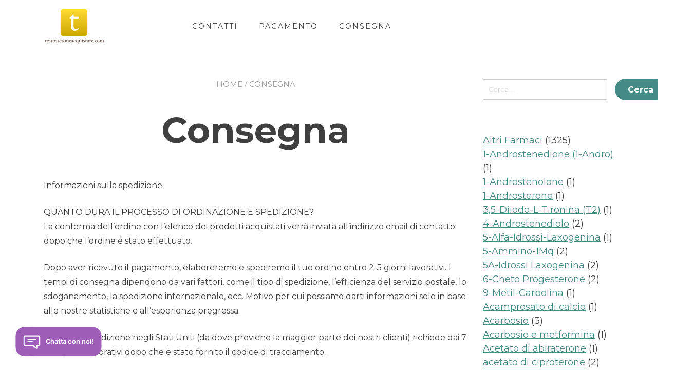

--- FILE ---
content_type: text/html; charset=UTF-8
request_url: https://testosteroneacquistare.com/delivery/
body_size: 27762
content:
<!doctype html>
<html lang="it-IT">
<head>
	<meta charset="UTF-8">
	<meta name="viewport" content="width=device-width, initial-scale=1">
	<link rel="profile" href="https://gmpg.org/xfn/11">

	<meta name='robots' content='index, follow, max-image-preview:large, max-snippet:-1, max-video-preview:-1' />

	<title>Consegna - testosteroneacquistare.com</title>
	<link rel="canonical" href="https://testosteroneacquistare.com/delivery/" />
	<meta property="og:locale" content="it_IT" />
	<meta property="og:type" content="article" />
	<meta property="og:title" content="Consegna - testosteroneacquistare.com" />
	<meta property="og:description" content="Informazioni sulla spedizione QUANTO DURA IL PROCESSO DI ORDINAZIONE E SPEDIZIONE?La conferma dell&#8217;ordine con l&#8217;elenco dei prodotti acquistati verrà inviata all&#8217;indirizzo email di contatto dopo che l&#8217;ordine è stato effettuato. Dopo aver ricevuto il pagamento, elaboreremo e spediremo il tuo ordine entro 2-5 giorni lavorativi. I tempi di consegna dipendono da vari fattori, come ilRead more &#10230;" />
	<meta property="og:url" content="https://testosteroneacquistare.com/delivery/" />
	<meta property="og:site_name" content="testosteroneacquistare.com" />
	<meta property="article:modified_time" content="2021-10-01T05:13:55+00:00" />
	<meta name="twitter:card" content="summary_large_image" />
	<meta name="twitter:label1" content="Tempo di lettura stimato" />
	<meta name="twitter:data1" content="4 minuti" />


<link rel='dns-prefetch' href='//fonts.googleapis.com' />
<link rel='stylesheet' id='wp-block-library-css' href='https://testosteroneacquistare.com/wp-includes/css/dist/block-library/style.min.css' type='text/css' media='all' />
<style id='classic-theme-styles-inline-css' type='text/css'>
/*! This file is auto-generated */
.wp-block-button__link{color:#fff;background-color:#32373c;border-radius:9999px;box-shadow:none;text-decoration:none;padding:calc(.667em + 2px) calc(1.333em + 2px);font-size:1.125em}.wp-block-file__button{background:#32373c;color:#fff;text-decoration:none}
</style>
<style id='global-styles-inline-css' type='text/css'>
:root{--wp--preset--aspect-ratio--square: 1;--wp--preset--aspect-ratio--4-3: 4/3;--wp--preset--aspect-ratio--3-4: 3/4;--wp--preset--aspect-ratio--3-2: 3/2;--wp--preset--aspect-ratio--2-3: 2/3;--wp--preset--aspect-ratio--16-9: 16/9;--wp--preset--aspect-ratio--9-16: 9/16;--wp--preset--color--black: #000000;--wp--preset--color--cyan-bluish-gray: #abb8c3;--wp--preset--color--white: #ffffff;--wp--preset--color--pale-pink: #f78da7;--wp--preset--color--vivid-red: #cf2e2e;--wp--preset--color--luminous-vivid-orange: #ff6900;--wp--preset--color--luminous-vivid-amber: #fcb900;--wp--preset--color--light-green-cyan: #7bdcb5;--wp--preset--color--vivid-green-cyan: #00d084;--wp--preset--color--pale-cyan-blue: #8ed1fc;--wp--preset--color--vivid-cyan-blue: #0693e3;--wp--preset--color--vivid-purple: #9b51e0;--wp--preset--color--yith-proteo-editor-custom-color-1: #01af8d;--wp--preset--color--yith-proteo-editor-custom-color-2: #ffffff;--wp--preset--color--yith-proteo-editor-custom-color-3: #107774;--wp--preset--color--yith-proteo-editor-custom-color-4: #404040;--wp--preset--color--yith-proteo-editor-custom-color-5: #dd9933;--wp--preset--color--yith-proteo-editor-custom-color-6: #000000;--wp--preset--color--yith-proteo-editor-custom-color-7: #1e73be;--wp--preset--color--yith-proteo-editor-custom-color-8: #dd3333;--wp--preset--gradient--vivid-cyan-blue-to-vivid-purple: linear-gradient(135deg,rgba(6,147,227,1) 0%,rgb(155,81,224) 100%);--wp--preset--gradient--light-green-cyan-to-vivid-green-cyan: linear-gradient(135deg,rgb(122,220,180) 0%,rgb(0,208,130) 100%);--wp--preset--gradient--luminous-vivid-amber-to-luminous-vivid-orange: linear-gradient(135deg,rgba(252,185,0,1) 0%,rgba(255,105,0,1) 100%);--wp--preset--gradient--luminous-vivid-orange-to-vivid-red: linear-gradient(135deg,rgba(255,105,0,1) 0%,rgb(207,46,46) 100%);--wp--preset--gradient--very-light-gray-to-cyan-bluish-gray: linear-gradient(135deg,rgb(238,238,238) 0%,rgb(169,184,195) 100%);--wp--preset--gradient--cool-to-warm-spectrum: linear-gradient(135deg,rgb(74,234,220) 0%,rgb(151,120,209) 20%,rgb(207,42,186) 40%,rgb(238,44,130) 60%,rgb(251,105,98) 80%,rgb(254,248,76) 100%);--wp--preset--gradient--blush-light-purple: linear-gradient(135deg,rgb(255,206,236) 0%,rgb(152,150,240) 100%);--wp--preset--gradient--blush-bordeaux: linear-gradient(135deg,rgb(254,205,165) 0%,rgb(254,45,45) 50%,rgb(107,0,62) 100%);--wp--preset--gradient--luminous-dusk: linear-gradient(135deg,rgb(255,203,112) 0%,rgb(199,81,192) 50%,rgb(65,88,208) 100%);--wp--preset--gradient--pale-ocean: linear-gradient(135deg,rgb(255,245,203) 0%,rgb(182,227,212) 50%,rgb(51,167,181) 100%);--wp--preset--gradient--electric-grass: linear-gradient(135deg,rgb(202,248,128) 0%,rgb(113,206,126) 100%);--wp--preset--gradient--midnight: linear-gradient(135deg,rgb(2,3,129) 0%,rgb(40,116,252) 100%);--wp--preset--font-size--small: 13px;--wp--preset--font-size--medium: 20px;--wp--preset--font-size--large: 36px;--wp--preset--font-size--x-large: 42px;--wp--preset--font-family--inter: "Inter", sans-serif;--wp--preset--font-family--cardo: Cardo;--wp--preset--spacing--20: 0.44rem;--wp--preset--spacing--30: 0.67rem;--wp--preset--spacing--40: 1rem;--wp--preset--spacing--50: 1.5rem;--wp--preset--spacing--60: 2.25rem;--wp--preset--spacing--70: 3.38rem;--wp--preset--spacing--80: 5.06rem;--wp--preset--shadow--natural: 6px 6px 9px rgba(0, 0, 0, 0.2);--wp--preset--shadow--deep: 12px 12px 50px rgba(0, 0, 0, 0.4);--wp--preset--shadow--sharp: 6px 6px 0px rgba(0, 0, 0, 0.2);--wp--preset--shadow--outlined: 6px 6px 0px -3px rgba(255, 255, 255, 1), 6px 6px rgba(0, 0, 0, 1);--wp--preset--shadow--crisp: 6px 6px 0px rgba(0, 0, 0, 1);}:where(.is-layout-flex){gap: 0.5em;}:where(.is-layout-grid){gap: 0.5em;}body .is-layout-flex{display: flex;}.is-layout-flex{flex-wrap: wrap;align-items: center;}.is-layout-flex > :is(*, div){margin: 0;}body .is-layout-grid{display: grid;}.is-layout-grid > :is(*, div){margin: 0;}:where(.wp-block-columns.is-layout-flex){gap: 2em;}:where(.wp-block-columns.is-layout-grid){gap: 2em;}:where(.wp-block-post-template.is-layout-flex){gap: 1.25em;}:where(.wp-block-post-template.is-layout-grid){gap: 1.25em;}.has-black-color{color: var(--wp--preset--color--black) !important;}.has-cyan-bluish-gray-color{color: var(--wp--preset--color--cyan-bluish-gray) !important;}.has-white-color{color: var(--wp--preset--color--white) !important;}.has-pale-pink-color{color: var(--wp--preset--color--pale-pink) !important;}.has-vivid-red-color{color: var(--wp--preset--color--vivid-red) !important;}.has-luminous-vivid-orange-color{color: var(--wp--preset--color--luminous-vivid-orange) !important;}.has-luminous-vivid-amber-color{color: var(--wp--preset--color--luminous-vivid-amber) !important;}.has-light-green-cyan-color{color: var(--wp--preset--color--light-green-cyan) !important;}.has-vivid-green-cyan-color{color: var(--wp--preset--color--vivid-green-cyan) !important;}.has-pale-cyan-blue-color{color: var(--wp--preset--color--pale-cyan-blue) !important;}.has-vivid-cyan-blue-color{color: var(--wp--preset--color--vivid-cyan-blue) !important;}.has-vivid-purple-color{color: var(--wp--preset--color--vivid-purple) !important;}.has-black-background-color{background-color: var(--wp--preset--color--black) !important;}.has-cyan-bluish-gray-background-color{background-color: var(--wp--preset--color--cyan-bluish-gray) !important;}.has-white-background-color{background-color: var(--wp--preset--color--white) !important;}.has-pale-pink-background-color{background-color: var(--wp--preset--color--pale-pink) !important;}.has-vivid-red-background-color{background-color: var(--wp--preset--color--vivid-red) !important;}.has-luminous-vivid-orange-background-color{background-color: var(--wp--preset--color--luminous-vivid-orange) !important;}.has-luminous-vivid-amber-background-color{background-color: var(--wp--preset--color--luminous-vivid-amber) !important;}.has-light-green-cyan-background-color{background-color: var(--wp--preset--color--light-green-cyan) !important;}.has-vivid-green-cyan-background-color{background-color: var(--wp--preset--color--vivid-green-cyan) !important;}.has-pale-cyan-blue-background-color{background-color: var(--wp--preset--color--pale-cyan-blue) !important;}.has-vivid-cyan-blue-background-color{background-color: var(--wp--preset--color--vivid-cyan-blue) !important;}.has-vivid-purple-background-color{background-color: var(--wp--preset--color--vivid-purple) !important;}.has-black-border-color{border-color: var(--wp--preset--color--black) !important;}.has-cyan-bluish-gray-border-color{border-color: var(--wp--preset--color--cyan-bluish-gray) !important;}.has-white-border-color{border-color: var(--wp--preset--color--white) !important;}.has-pale-pink-border-color{border-color: var(--wp--preset--color--pale-pink) !important;}.has-vivid-red-border-color{border-color: var(--wp--preset--color--vivid-red) !important;}.has-luminous-vivid-orange-border-color{border-color: var(--wp--preset--color--luminous-vivid-orange) !important;}.has-luminous-vivid-amber-border-color{border-color: var(--wp--preset--color--luminous-vivid-amber) !important;}.has-light-green-cyan-border-color{border-color: var(--wp--preset--color--light-green-cyan) !important;}.has-vivid-green-cyan-border-color{border-color: var(--wp--preset--color--vivid-green-cyan) !important;}.has-pale-cyan-blue-border-color{border-color: var(--wp--preset--color--pale-cyan-blue) !important;}.has-vivid-cyan-blue-border-color{border-color: var(--wp--preset--color--vivid-cyan-blue) !important;}.has-vivid-purple-border-color{border-color: var(--wp--preset--color--vivid-purple) !important;}.has-vivid-cyan-blue-to-vivid-purple-gradient-background{background: var(--wp--preset--gradient--vivid-cyan-blue-to-vivid-purple) !important;}.has-light-green-cyan-to-vivid-green-cyan-gradient-background{background: var(--wp--preset--gradient--light-green-cyan-to-vivid-green-cyan) !important;}.has-luminous-vivid-amber-to-luminous-vivid-orange-gradient-background{background: var(--wp--preset--gradient--luminous-vivid-amber-to-luminous-vivid-orange) !important;}.has-luminous-vivid-orange-to-vivid-red-gradient-background{background: var(--wp--preset--gradient--luminous-vivid-orange-to-vivid-red) !important;}.has-very-light-gray-to-cyan-bluish-gray-gradient-background{background: var(--wp--preset--gradient--very-light-gray-to-cyan-bluish-gray) !important;}.has-cool-to-warm-spectrum-gradient-background{background: var(--wp--preset--gradient--cool-to-warm-spectrum) !important;}.has-blush-light-purple-gradient-background{background: var(--wp--preset--gradient--blush-light-purple) !important;}.has-blush-bordeaux-gradient-background{background: var(--wp--preset--gradient--blush-bordeaux) !important;}.has-luminous-dusk-gradient-background{background: var(--wp--preset--gradient--luminous-dusk) !important;}.has-pale-ocean-gradient-background{background: var(--wp--preset--gradient--pale-ocean) !important;}.has-electric-grass-gradient-background{background: var(--wp--preset--gradient--electric-grass) !important;}.has-midnight-gradient-background{background: var(--wp--preset--gradient--midnight) !important;}.has-small-font-size{font-size: var(--wp--preset--font-size--small) !important;}.has-medium-font-size{font-size: var(--wp--preset--font-size--medium) !important;}.has-large-font-size{font-size: var(--wp--preset--font-size--large) !important;}.has-x-large-font-size{font-size: var(--wp--preset--font-size--x-large) !important;}
:where(.wp-block-post-template.is-layout-flex){gap: 1.25em;}:where(.wp-block-post-template.is-layout-grid){gap: 1.25em;}
:where(.wp-block-columns.is-layout-flex){gap: 2em;}:where(.wp-block-columns.is-layout-grid){gap: 2em;}
:root :where(.wp-block-pullquote){font-size: 1.5em;line-height: 1.6;}
</style>
<link rel='stylesheet' id='contact-form-7-css' href='https://testosteroneacquistare.com/wp-content/plugins/contact-form-7/includes/css/styles.css' type='text/css' media='all' />
<style id='woocommerce-inline-inline-css' type='text/css'>
.woocommerce form .form-row .required { visibility: visible; }
</style>
<link rel='stylesheet' id='woosb-frontend-css' href='https://testosteroneacquistare.com/wp-content/plugins/woo-product-bundle-premium/assets/css/frontend.css' type='text/css' media='all' />
<link rel='stylesheet' id='yith-proteo-linearicons-css' href='https://testosteroneacquistare.com/wp-content/themes/yith-proteo/third-party/linearicons.min.css' type='text/css' media='all' />
<link rel='stylesheet' id='yith-proteo-simple-line-icons-css' href='https://testosteroneacquistare.com/wp-content/themes/yith-proteo/third-party/simple-line-icons.min.css' type='text/css' media='all' />
<link rel='stylesheet' id='select2-css' href='https://testosteroneacquistare.com/wp-content/plugins/woocommerce/assets/css/select2.css' type='text/css' media='all' />
<link rel='stylesheet' id='yith-proteo-style-css' href='https://testosteroneacquistare.com/wp-content/themes/yith-proteo/style.css' type='text/css' media='all' />
<style id='yith-proteo-style-inline-css' type='text/css'>
@font-face {
			font-family: "star";
			src: url("https://testosteroneacquistare.com/wp-content/plugins/woocommerce/assets/fonts/star.eot");
			src: url("https://testosteroneacquistare.com/wp-content/plugins/woocommerce/assets/fonts/star.eot?#iefix") format("embedded-opentype"),
				url("https://testosteroneacquistare.com/wp-content/plugins/woocommerce/assets/fonts/star.woff") format("woff"),
				url("https://testosteroneacquistare.com/wp-content/plugins/woocommerce/assets/fonts/star.ttf") format("truetype"),
				url("https://testosteroneacquistare.com/wp-content/plugins/woocommerce/assets/fonts/star.svg#star") format("svg");
			font-weight: normal;
			font-style: normal;
		}
</style>
<link rel='stylesheet' id='yith-proteo-animations-css' href='https://testosteroneacquistare.com/wp-content/themes/yith-proteo/third-party/aos.min.css' type='text/css' media='all' />
<link rel='stylesheet' id='yith-proteo-modals-css-css' href='https://testosteroneacquistare.com/wp-content/themes/yith-proteo/third-party/jquery.modal.min.css' type='text/css' media='all' />
<link rel='stylesheet' id='yith-proteo-responsive-css' href='https://testosteroneacquistare.com/wp-content/themes/yith-proteo/responsive.css' type='text/css' media='all' />
<style id='yith-proteo-custom-style-inline-css' type='text/css'>
:root {
		--proteo-main_color_shade: #448a85;
		--proteo-general_link_color: #448a85;
		--proteo-general_link_hover_color: #30615e;
		--proteo-general_link_decoration: underline;
		--proteo-header_bg_color: #ffffff;
		--proteo-sticky_header_bg_color: #ffffff;
		--proteo-header_menu_font_size: 14px;
		--proteo-header_menu_text_transform: uppercase;
		--proteo-header_menu_letter_spacing: 2px;
		--proteo-header_menu_color: #404040;
		--proteo-header_menu_hover_color: #448a85;
		--proteo-sticky_header_menu_color: #404040;
		--proteo-sticky_header_menu_hover_color: #448a85;
		--proteo-mobile_menu_bg_color: #ffffff;
		--proteo-mobile_menu_color: #404040;
		--proteo-mobile_menu_hover_color: #448a85;
		--proteo-site_custom_logo_max_width: 375px;
		--proteo-site_title_font_size: 48px;
		--proteo-site_title_color: #404040;
		--proteo-tagline_font_size: 14px;
		--proteo-tagline_color: #404040;
		--proteo-topbar_bg_color: #ebebeb;
		--proteo-topbar_font_size: 16px;
		--proteo-topbar_font_color: #404040;
		--proteo-topbar_align: right;
		--proteo-topbar_link_color: #448a85;
		--proteo-topbar_link_hover_color: #30615e;
		--proteo-topbar_bottom_border: none;
		--proteo-topbar_bottom_border_color: #000000;
		--proteo-topbar_bottom_border_width: 1px;
		--proteo-footer_bg_color: #f7f7f7;
		--proteo-footer_bg_image: none;
		--proteo-footer_bg_image_size: cover;
		--proteo-footer_bg_image_repeat: repeat;
		--proteo-footer_bg_image_position: center center;
		--proteo-footer_font_size: 16px;
		--proteo-footer_font_color: #404040;
		--proteo-footer_align: left;
		--proteo-footer_link_color: #448a85;
		--proteo-footer_link_hover_color: #30615e;
		--proteo-footer_widgets_title_color: #404040;
		--proteo-footer_widgets_title_font_size: 24px;
		--proteo-footer_credits_bg_color: #f0f0f0;
		--proteo-footer_credits_font_size: 16px;
		--proteo-footer_credits_font_color: #404040;
		--proteo-footer_credits_align: left;
		--proteo-footer_credits_link_color: #448a85;
		--proteo-footer_credits_link_hover_color: #30615e;
		--proteo-footer_sidebar_1_width: 100%;
		--proteo-footer_sidebar_2_width: 100%;
		--proteo-base_font_size: 16px;
		--proteo-base_font_color: #404040;
		--proteo-h1_font_size: 70px;
		--proteo-h1_font_color: #404040;
		--proteo-h2_font_size: 40px;
		--proteo-h2_font_color: #404040;
		--proteo-h3_font_size: 19px;
		--proteo-h3_font_color: #404040;
		--proteo-h4_font_size: 16px;
		--proteo-h4_font_color: #404040;
		--proteo-h5_font_size: 13px;
		--proteo-h5_font_color: #404040;
		--proteo-h6_font_size: 11px;
		--proteo-h6_font_color: #404040;
		--proteo-widgets_title_font_size: 24px;
		--proteo-widgets_title_font_color: #404040;
		--proteo-widgets_content_font_size: 18px;
		--proteo-widgets_content_font_color: #404040;
		--proteo-mobile_site_title_font_size:38px;
		--proteo-mobile_tagline_font_size:11px;
		--proteo-mobile_base_font_size:13px;
		--proteo-mobile_topbar_font_size:13px;
		--proteo-mobile_menu_font_size:16px;
		--proteo-mobile_h1_font_size:56px;
		--proteo-mobile_h2_font_size:32px;
		--proteo-mobile_h3_font_size:15px;
		--proteo-mobile_h4_font_size:13px;
		--proteo-mobile_h5_font_size:10px;
		--proteo-mobile_h6_font_size:9px;
		--proteo-mobile_single_product_page_title_font_size:36px;
		--proteo-mobile_footer_font_size:13px;
		--proteo-mobile_footer_credits_font_size:13px;
		--proteo-page_title_align: center;
		--proteo-button_1_bg_color: #448a85;
		--proteo-button_1_border_color: #448a85;
		--proteo-button_1_font_color: #ffffff;
		--proteo-button_1_bg_hover_color: #6aa29e;
		--proteo-button_1_border_hover_color: #6aa29e;
		--proteo-button_1_font_hover_color: #ffffff;
		--proteo-button_2_bg_color_1: rgba(68,138,133,1);
		--proteo-button_2_bg_color_2: rgba(106,162,158,1);
		--proteo-button_2_font_color: #ffffff;
		--proteo-button_2_bg_hover_color: #30615e;
		--proteo-button_2_font_hover_color: #ffffff;
		--proteo-buttons_border_radius: 50px;
		--proteo-post_thumbnail_background_color: #448a85;
		--proteo-post_thumbnail_background_color_opacity: 0.7;
		--proteo-post_thumbnail_text_color: #ffffff;
		--proteo-forms_input_borde_radius: 0px;
		--proteo-forms_input_border_width: 1px;
		--proteo-forms_input_font_size: 16px;
		--proteo-site_background_color: #ffffff;
		--proteo-yith_proteo_editor_custom_color_1: #01af8d;
		--proteo-yith_proteo_editor_custom_color_2: #ffffff;
		--proteo-yith_proteo_editor_custom_color_3: #107774;
		--proteo-yith_proteo_editor_custom_color_4: #404040;
		--proteo-yith_proteo_editor_custom_color_5: #dd9933;
		--proteo-yith_proteo_editor_custom_color_6: #000000;
		--proteo-yith_proteo_editor_custom_color_7: #1e73be;
		--proteo-yith_proteo_editor_custom_color_8: #dd3333;
		--proteo-store_notice_bg_color: #607d8b;
		--proteo-store_notice_text_color: #ffffff;
		--proteo-store_notice_font_size: 13px;
		--proteo-sale_badge_bg_color: #448a85;
		--proteo-sale_badge_text_color: #ffffff;
		--proteo-sale_badge_font_size: 13px;
		--proteo-woo_messages_font_size: 14px;
		--proteo-woo_messages_default_accent_color: #17b4a9;
		--proteo-woo_messages_info_accent_color: #e0e0e0;
		--proteo-woo_messages_error_accent_color: #ffab91;
		--proteo-single_product_price_font_size: 35px;
		--proteo-single_product_price_color: #448a85;
		--proteo-single_product_quantity_input_font_size: 40px;
		--proteo-single_product_add_to_cart_button_font_size: 20px;
		--proteo-single_product_tabs_title_font_size: 30px;
		--proteo-single_product_tabs_title_color: #1f1f1f;
		--proteo-single_product_tabs_content_font_size: 16px;
		--proteo-single_product_title_font_size: 70px;
		--proteo-single_product_title_font_color: #404040;
		--proteo-catalog_product_title_font_size: 14px;
		--proteo-catalog_product_title_color: #404040;
		--proteo-catalog_product_price_font_size: 14px;
		--proteo-catalog_product_price_color: #1f1f1f;
		--proteo-catalog_product_add_to_cart_font_size: 14px;
		--proteo-site_title_spacing: 0px 30px 0px 0px;
		--proteo-tagline_spacing: 10px 30px 0px 0px;
		--proteo-topbar_spacing: 15px 0px 15px 0px;
		--proteo-header_manu_menu_spacing: 0px 0px 0px 0px;
		--proteo-header_spacing: 15px 15px 15px 15px;
		--proteo-sticky_header_spacing: 8px 15px 8px 15px;
		--proteo-site_content_spacing: 50px 0px 50px 0px;
		--proteo-page_title_spacing: 0px 0px 35px 0px;
		--proteo-responsive_breakpoint_mobile: 600px;
		--proteo-responsive_breakpoint_table: 768px;
		--proteo-responsive_breakpoint_small_desktop: 992px;
		--proteo-responsive_breakpoint_desktop: 1200px;
		--proteo-responsive_breakpoint_large_desktop: 1400px;
	}

			.site-branding .site-title {
				font-family: Jost, sans-serif;
				font-weight: 600;
				font-style: normal;
			}
			
			.site-branding .site-description {
				font-family: Jost, sans-serif;
				font-weight: regular;
				font-style: normal;
			}
			
			body, body.yith-woocompare-popup {
				font-family: Montserrat, sans-serif;
				font-weight: regular;
				font-style: normal;
			}
			
			h1, body.page header.entry-header h1, article:not(.has-post-thumbnail).page header.entry-header h1 {
				font-family: Montserrat, sans-serif;
				font-weight: 700;
				font-style: normal;
			}
			
			h2 {
				font-family: Montserrat, sans-serif;
				font-weight: 700;
				font-style: normal;
			}
			
			h3 {
				font-family: Montserrat, sans-serif;
				font-weight: 700;
				font-style: normal;
			}
			
			h4 {
				font-family: Montserrat, sans-serif;
				font-weight: 700;
				font-style: normal;
			}
			
			h5 {
				font-family: Montserrat, sans-serif;
				font-weight: 700;
				font-style: normal;
			}
			
			h6 {
				font-family: Montserrat, sans-serif;
				font-weight: 700;
				font-style: normal;
			}
			
			.main-navigation ul {
				font-family: Montserrat, sans-serif;
				font-weight: regular;
				font-style: normal;
			}
			
			h1.product_title {
				font-family: Montserrat, sans-serif;
				font-weight: regular;
				font-style: normal;
			}
			
			h2.widget-title, h3.widget-title {
				font-family: Montserrat, sans-serif;
				font-weight: 700;
				font-style: normal;
			}
			
			.widget {
				font-family: Montserrat, sans-serif;
				font-weight: regular;
				font-style: normal;
			}
			
</style>
<link rel='stylesheet' id='yith-proteo-custom-google-fonts-css' href='//fonts.googleapis.com/css?family=Jost%3A600%2Cregular%7CMontserrat%3Aregular%2C700&#038;display=swap' type='text/css' media='all' />
<link rel='stylesheet' id='flexible-shipping-free-shipping-css' href='https://testosteroneacquistare.com/wp-content/plugins/flexible-shipping/assets/dist/css/free-shipping.css' type='text/css' media='all' />
<script type="text/javascript" src="https://testosteroneacquistare.com/wp-includes/js/jquery/jquery.min.js" id="jquery-core-js"></script>
<script type="text/javascript" src="https://testosteroneacquistare.com/wp-includes/js/jquery/jquery-migrate.min.js" id="jquery-migrate-js"></script>
<script type="text/javascript" src="https://testosteroneacquistare.com/wp-content/plugins/woocommerce/assets/js/jquery-blockui/jquery.blockUI.min.js" id="jquery-blockui-js" defer="defer" data-wp-strategy="defer"></script>
<script type="text/javascript" id="wc-add-to-cart-js-extra">
/* <![CDATA[ */
var wc_add_to_cart_params = {"ajax_url":"\/wp-admin\/admin-ajax.php","wc_ajax_url":"\/?wc-ajax=%%endpoint%%","i18n_view_cart":"Visualizza carrello","cart_url":"https:\/\/testosteroneacquistare.com\/cart\/","is_cart":"","cart_redirect_after_add":"no"};
/* ]]> */
</script>
<script type="text/javascript" src="https://testosteroneacquistare.com/wp-content/plugins/woocommerce/assets/js/frontend/add-to-cart.min.js" id="wc-add-to-cart-js" defer="defer" data-wp-strategy="defer"></script>
<script type="text/javascript" src="https://testosteroneacquistare.com/wp-content/plugins/woocommerce/assets/js/js-cookie/js.cookie.min.js" id="js-cookie-js" defer="defer" data-wp-strategy="defer"></script>
<script type="text/javascript" id="woocommerce-js-extra">
/* <![CDATA[ */
var woocommerce_params = {"ajax_url":"\/wp-admin\/admin-ajax.php","wc_ajax_url":"\/?wc-ajax=%%endpoint%%"};
/* ]]> */
</script>
<script type="text/javascript" src="https://testosteroneacquistare.com/wp-content/plugins/woocommerce/assets/js/frontend/woocommerce.min.js" id="woocommerce-js" defer="defer" data-wp-strategy="defer"></script>
<link rel="https://api.w.org/" href="https://testosteroneacquistare.com/wp-json/" /><link rel="alternate" title="JSON" type="application/json" href="https://testosteroneacquistare.com/wp-json/wp/v2/pages/490" /><link rel="alternate" title="oEmbed (JSON)" type="application/json+oembed" href="https://testosteroneacquistare.com/wp-json/oembed/1.0/embed?url=https%3A%2F%2Ftestosteroneacquistare.com%2Fdelivery%2F" />
<link rel="alternate" title="oEmbed (XML)" type="text/xml+oembed" href="https://testosteroneacquistare.com/wp-json/oembed/1.0/embed?url=https%3A%2F%2Ftestosteroneacquistare.com%2Fdelivery%2F&#038;format=xml" />
<style>.pseudo-clearfy-link { color: #008acf; cursor: pointer;}.pseudo-clearfy-link:hover { text-decoration: none;}</style><!-- Fathom - beautiful, simple website analytics -->
<script src="https://cdn.usefathom.com/script.js" data-site="HCJUJEGT" defer></script>
<!-- / Fathom -->            <script type="text/javascript">
                window.helpcrunchSettings = {
  organization: 'store24',
  appId: '93258d70-4c0b-4d5f-a726-fde4f8cae920',
};
            </script>

            <script type="text/javascript">
              (function(w,d){var hS=w.helpcrunchSettings;if(!hS||!hS.organization){return;}var widgetSrc='https://embed.helpcrunch.com/sdk.js';w.HelpCrunch=function(){w.HelpCrunch.q.push(arguments)};w.HelpCrunch.q=[];function r(){if (d.querySelector('script[src="' + widgetSrc + '"')) { return; }var s=d.createElement('script');s.async=1;s.type='text/javascript';s.src=widgetSrc;(d.body||d.head).appendChild(s);}if(d.readyState === 'complete'||hS.loadImmediately){r();} else if(w.attachEvent){w.attachEvent('onload',r)}else{w.addEventListener('load',r,false)}})(window, document);
            </script>
            		<script>
			( function() {
				window.onpageshow = function( event ) {
					// Defined window.wpforms means that a form exists on a page.
					// If so and back/forward button has been clicked,
					// force reload a page to prevent the submit button state stuck.
					if ( typeof window.wpforms !== 'undefined' && event.persisted ) {
						window.location.reload();
					}
				};
			}() );
		</script>
			<noscript><style>.woocommerce-product-gallery{ opacity: 1 !important; }</style></noscript>
	
<!-- Schema & Structured Data For WP v1.35 - -->
<script type="application/ld+json" class="saswp-schema-markup-output">
[{"@context":"https:\/\/schema.org\/","@graph":[{"@context":"https:\/\/schema.org\/","@type":"SiteNavigationElement","@id":"https:\/\/testosteroneacquistare.com#Main","name":"Contatti","url":"https:\/\/testosteroneacquistare.com\/contacts\/"},{"@context":"https:\/\/schema.org\/","@type":"SiteNavigationElement","@id":"https:\/\/testosteroneacquistare.com#Main","name":"Pagamento","url":"https:\/\/testosteroneacquistare.com\/payment\/"},{"@context":"https:\/\/schema.org\/","@type":"SiteNavigationElement","@id":"https:\/\/testosteroneacquistare.com#Main","name":"Consegna","url":"https:\/\/testosteroneacquistare.com\/delivery\/"}]},

{"@context":"https:\/\/schema.org\/","@type":"BreadcrumbList","@id":"https:\/\/testosteroneacquistare.com\/delivery\/#breadcrumb","itemListElement":[{"@type":"ListItem","position":1,"item":{"@id":"https:\/\/testosteroneacquistare.com","name":"testosteroneacquistare.com"}},{"@type":"ListItem","position":2,"item":{"@id":"https:\/\/testosteroneacquistare.com\/delivery\/","name":"Consegna"}}]}]
</script>

<style id='wp-fonts-local' type='text/css'>
@font-face{font-family:Inter;font-style:normal;font-weight:300 900;font-display:fallback;src:url('https://testosteroneacquistare.com/wp-content/plugins/woocommerce/assets/fonts/Inter-VariableFont_slnt,wght.woff2') format('woff2');font-stretch:normal;}
@font-face{font-family:Cardo;font-style:normal;font-weight:400;font-display:fallback;src:url('https://testosteroneacquistare.com/wp-content/plugins/woocommerce/assets/fonts/cardo_normal_400.woff2') format('woff2');}
</style>
<link rel="icon" href="https://testosteroneacquistare.com/wp-content/uploads/logos/logo-9644797.png" sizes="32x32" />
<link rel="icon" href="https://testosteroneacquistare.com/wp-content/uploads/logos/logo-9644797.png" sizes="192x192" />
<link rel="apple-touch-icon" href="https://testosteroneacquistare.com/wp-content/uploads/logos/logo-9644797.png" />
<meta name="msapplication-TileImage" content="https://testosteroneacquistare.com/wp-content/uploads/logos/logo-9644797.png" />
<style id="wpforms-css-vars-root">
				:root {
					--wpforms-field-border-radius: 3px;
--wpforms-field-border-style: solid;
--wpforms-field-border-size: 1px;
--wpforms-field-background-color: #ffffff;
--wpforms-field-border-color: rgba( 0, 0, 0, 0.25 );
--wpforms-field-border-color-spare: rgba( 0, 0, 0, 0.25 );
--wpforms-field-text-color: rgba( 0, 0, 0, 0.7 );
--wpforms-field-menu-color: #ffffff;
--wpforms-label-color: rgba( 0, 0, 0, 0.85 );
--wpforms-label-sublabel-color: rgba( 0, 0, 0, 0.55 );
--wpforms-label-error-color: #d63637;
--wpforms-button-border-radius: 3px;
--wpforms-button-border-style: none;
--wpforms-button-border-size: 1px;
--wpforms-button-background-color: #066aab;
--wpforms-button-border-color: #066aab;
--wpforms-button-text-color: #ffffff;
--wpforms-page-break-color: #066aab;
--wpforms-background-image: none;
--wpforms-background-position: center center;
--wpforms-background-repeat: no-repeat;
--wpforms-background-size: cover;
--wpforms-background-width: 100px;
--wpforms-background-height: 100px;
--wpforms-background-color: rgba( 0, 0, 0, 0 );
--wpforms-background-url: none;
--wpforms-container-padding: 0px;
--wpforms-container-border-style: none;
--wpforms-container-border-width: 1px;
--wpforms-container-border-color: #000000;
--wpforms-container-border-radius: 3px;
--wpforms-field-size-input-height: 43px;
--wpforms-field-size-input-spacing: 15px;
--wpforms-field-size-font-size: 16px;
--wpforms-field-size-line-height: 19px;
--wpforms-field-size-padding-h: 14px;
--wpforms-field-size-checkbox-size: 16px;
--wpforms-field-size-sublabel-spacing: 5px;
--wpforms-field-size-icon-size: 1;
--wpforms-label-size-font-size: 16px;
--wpforms-label-size-line-height: 19px;
--wpforms-label-size-sublabel-font-size: 14px;
--wpforms-label-size-sublabel-line-height: 17px;
--wpforms-button-size-font-size: 17px;
--wpforms-button-size-height: 41px;
--wpforms-button-size-padding-h: 15px;
--wpforms-button-size-margin-top: 10px;
--wpforms-container-shadow-size-box-shadow: none;

				}
			</style>	<!-- Global site tag (gtag.js) - Google Analytics -->
<script async src="https://www.googletagmanager.com/gtag/js?id=UA-243697681-1"></script>
<script>
  window.dataLayer = window.dataLayer || [];
  function gtag(){dataLayer.push(arguments);}
  gtag('js', new Date());

  gtag('config', 'UA-243697681-1');
</script>

</head>

<body class="page-template-default page page-id-490 wp-custom-logo wp-embed-responsive animatedParent theme-yith-proteo woocommerce-no-js proteo_post_layout_standard  woocommerce-active yith-proteo-products-hover-glow yith-proteo-add-to-cart-style-unstyled_button yith-proteo-product-loop-add-to-cart-position-classic">
<div id="page" class="site">
	<a class="skip-link screen-reader-text" href="#content">Passa al contenuto</a>

			<header id="masthead"
				class="site-header left_logo_navigation_inline  " >
						<div class="container header-contents right-toggle">
								<div class="site-branding tagline-position-below">
												<p class="site-title"><a href="https://testosteroneacquistare.com/" class="custom-logo-link" rel="home"><img width="119" height="73" src="https://testosteroneacquistare.com/wp-content/uploads/logos/logo-9644797.png" class="custom-logo" alt="testosteroneacquistare.com" decoding="async" /></a></p>
											</div><!-- .site-branding -->
				
				<nav id="site-navigation" class="main-navigation">
					<button class="menu-toggle" aria-controls="primary-menu" aria-expanded="false">
						<span class="sr-only">Navigazione a toggle</span>
						<span class="icon-bar"></span>
						<span class="icon-bar"></span>
						<span class="icon-bar"></span>
					</button>
					<div id="yith-proteo-mobile-menu">
						<div id="mobile-nav-menu" class="menu-main-container"><ul id="mobile-menu" class="menu mobile-menu-align-left"><li id="menu-item-504" class="menu-item menu-item-type-post_type menu-item-object-page menu-item-504"><a href="https://testosteroneacquistare.com/contacts/">Contatti</a></li>
<li id="menu-item-505" class="menu-item menu-item-type-post_type menu-item-object-page menu-item-505"><a href="https://testosteroneacquistare.com/payment/">Pagamento</a></li>
<li id="menu-item-506" class="menu-item menu-item-type-post_type menu-item-object-page current-menu-item page_item page-item-490 current_page_item menu-item-506"><a href="https://testosteroneacquistare.com/delivery/" aria-current="page">Consegna</a></li>
</ul></div>					</div>
					<div id="primary-nav-menu" class="menu-main-container"><ul id="primary-menu" class="menu"><li class="menu-item menu-item-type-post_type menu-item-object-page menu-item-504"><a href="https://testosteroneacquistare.com/contacts/">Contatti</a></li>
<li class="menu-item menu-item-type-post_type menu-item-object-page menu-item-505"><a href="https://testosteroneacquistare.com/payment/">Pagamento</a></li>
<li class="menu-item menu-item-type-post_type menu-item-object-page current-menu-item page_item page-item-490 current_page_item menu-item-506"><a href="https://testosteroneacquistare.com/delivery/" aria-current="page">Consegna</a></li>
</ul></div>				</nav><!-- #site-navigation -->
				<div class="header-sidebar">
																												
				</div>
			</div>
		</header><!-- #masthead -->
			<div id="content" class="site-content" >
				<div class="container">
						<div class="row">	<div id="primary" class="content-area col-lg-9">
		<main id="main" class="site-main">

			
<article id="post-490" class="post-490 page type-page status-publish hentry">
			<header class="entry-header">
			<nav class="woocommerce-breadcrumb" aria-label="Breadcrumb"><a href="https://testosteroneacquistare.com">Home</a>&nbsp;&#47;&nbsp;Consegna</nav><h1 class="entry-title">Consegna</h1>		</header><!-- .entry-header -->
		
	<div class="entry-content">
		<p>Informazioni sulla spedizione</p><p>QUANTO DURA IL PROCESSO DI ORDINAZIONE E SPEDIZIONE?<br>La conferma dell&#8217;ordine con l&#8217;elenco dei prodotti acquistati verrà inviata all&#8217;indirizzo email di contatto dopo che l&#8217;ordine è stato effettuato.</p><p>Dopo aver ricevuto il pagamento, elaboreremo e spediremo il tuo ordine entro 2-5 giorni lavorativi. I tempi di consegna dipendono da vari fattori, come il tipo di spedizione, l&#8217;efficienza del servizio postale, lo sdoganamento, la spedizione internazionale, ecc. Motivo per cui possiamo darti informazioni solo in base alle nostre statistiche e all&#8217;esperienza pregressa.</p><p>Di solito la spedizione negli Stati Uniti (da dove proviene la maggior parte dei nostri clienti) richiede dai 7 ai 15 giorni lavorativi dopo che è stato fornito il codice di tracciamento.</p><p>COME VENGONO SPEDITI I PRODOTTI?</p><p>Dopo aver ricevuto il pagamento, l&#8217;ordine verrà imballato e preparato per la spedizione e il codice di tracciamento verrà fornito entro 2-5 giorni lavorativi.</p><p>Come corriere utilizziamo EMS (USPS), una spedizione completamente tracciabile che richiede una firma all&#8217;arrivo del prodotto. Ogni pacco può essere rintracciato attraverso questi siti web:</p><p>https://www.usps.com (per ordini negli Stati Uniti, se l&#8217;articolo è già negli Stati Uniti)</p><p>http://www.track-trace.com/post (per tutti i pacchi che vengono spediti in qualsiasi paese e in qualsiasi momento della consegna)</p><p>COME VENGONO SPEDITI GLI ORDINI ALL&#8217;INGROSSO?</p><p>Se l&#8217;ordine è troppo grande per essere contenuto in un normale pacco di medie dimensioni, garantiamo che l&#8217;ordine verrà suddiviso nel numero di pacchi richiesto senza costi aggiuntivi. Indipendentemente dalle dimensioni del tuo ordine, ti assicuriamo che la discrezione e l&#8217;imballaggio sono gli stessi di un piccolo ordine. Inoltre, vorremmo ribadire che le spese di spedizione sono una tantum indipendentemente dalle dimensioni dell&#8217;ordine e dalla quantità dei pacchi inviati.</p><p>QUANTO DURA IL PROCESSO DI SPEDIZIONE?</p><p>Il tempo di consegna stimato è di 5-17 giorni lavorativi, a seconda della destinazione.<br>5-12 giorni lavorativi negli Stati Uniti, Canada, Europa e Asia,<br>8-17 giorni lavorativi in ​​Sud Africa</p><p>I tempi di consegna dipendono da vari fattori come l&#8217;efficienza del servizio postale, lo sdoganamento, la spedizione internazionale, ecc. Per questo motivo ti forniamo orari basati principalmente sulle nostre statistiche e sull&#8217;esperienza pregressa.</p><p>In genere l&#8217;80-85% dei pacchi inviati per posta aerea arriva entro 10 giorni dalla data di spedizione e il 15-20% arriva entro 10-15 giorni lavorativi dalla data di spedizione del pacco. Le ragioni principali di un possibile ritardo sono l&#8217;eventuale sdoganamento della merce nel paese di spedizione e nel paese di destinazione. Se viene rilevato che il codice di monitoraggio non è stato spostato per un periodo di 5 giorni, questo è il motivo principale.</p><p>Ogni spedizione internazionale normalmente passa attraverso: il servizio postale locale e nazionale nel paese di origine, quindi l&#8217;esportazione, nonché la consegna della spedizione attraverso i porti di partenza, il transito della merce nel paese di destinazione con posta internazionale , l&#8217;importazione nel paese di destinazione (sdoganamento) e infine la posta nazionale nel paese di destinazione. Ognuno di questi passaggi può influire sui tempi di consegna. Sebbene la maggior parte di questi passaggi venga completata con successo in tempo, l&#8217;inefficienza di un singolo passaggio è sufficiente per estendere i tempi di consegna oltre il normale intervallo di tempo impostato.</p><p>E&#8217; NECESSARIA UNA FIRMA ALL&#8217;ARRIVO DELLA MERCE? LÀ?</p><p>Sì, il nostro metodo di spedizione richiede la firma alla consegna. Questo ci consente di combattere qualsiasi tipo di onere fraudolento quando il cliente riceve il suo ordine e possiamo essere sicuri che la consegna venga effettuata al destinatario corretto. Abbiamo una percentuale di successo del 99% nelle controversie poiché offriamo ai nostri clienti corrispondenza diretta, ordini dettagliati, immagini dei pacchi e conferme postali ufficiali su spedizione e consegna. Al contrario, qualsiasi tentativo di contenzioso fraudolento danneggia i rapporti e incide irreparabilmente sulla storia creditizia di clienti e venditori e incorre in multe comprese tra $ 25 e $ 200 per contenzioso illegale.</p><p>DA DOVE VIENE SPEDITA LA MERCE?</p><p>La spedizione proviene da India, Singapore, Thailandia e soprattutto dall&#8217;Unione Europea. Il nome della nostra organizzazione non è indicato su nessun pacco e la spedizione viene effettuata dai nostri centri di spedizione per garantire la massima discrezione, la massima efficienza e i migliori tempi di consegna.</p><p>IN QUALI PAESI SPEDISCI?</p><p>Spediamo in tutto il mondo.</p><p>L&#8217;ACQUISTO DI QUESTI PRODOTTI È LEGALE?</p><p>Poiché le leggi variano da paese a paese, ti consigliamo di consultare un avvocato qualificato in merito alle regole e alle restrizioni nel tuo paese.</p><p>COSA SUCCEDE SE IL PACCO È CONTROLLATO PER LA DOGANA?</p><p>Abbiamo tassi di consegna del 99,9% negli Stati Uniti, in Canada, in Europa e in Sud Africa. Anche se i prodotti vengono confiscati (1% di possibilità in base alle nostre statistiche per questi anni), offriamo la restituzione della merce o l&#8217;emissione di un credito per l&#8217;acquisto di nuovi prodotti sul nostro sito web. In questo caso, è necessario che tu ci invii una e-mail di notifica ufficiale dall&#8217;ufficio postale o dalla dogana, in cui dichiari che il pacco è stato confiscato e provvederemo a una nuova consegna entro 3 giorni lavorativi.</p>	</div><!-- .entry-content -->

	</article><!-- #post-490 -->
		</main><!-- #main -->
	</div><!-- #primary -->


<aside id="secondary" class="widget-area col-lg-3 widgets_per_row_3">
	<section id="search-2" class="widget widget_search"><form role="search" method="get" class="search-form" action="https://testosteroneacquistare.com/">
				<label>
					<span class="screen-reader-text">Ricerca per:</span>
					<input type="search" class="search-field" placeholder="Cerca &hellip;" value="" name="s" />
				</label>
				<input type="submit" class="search-submit" value="Cerca" />
			</form></section><section id="block-3" class="widget widget_block"><div data-block-name="woocommerce/product-categories" class="wp-block-woocommerce-product-categories wc-block-product-categories is-list " style=""><ul class="wc-block-product-categories-list wc-block-product-categories-list--depth-0">				<li class="wc-block-product-categories-list-item">					<a style="" href="https://testosteroneacquistare.com/categoria/altri-farmaci/"><span class="wc-block-product-categories-list-item__name">Altri Farmaci</span></a><span class="wc-block-product-categories-list-item-count"><span aria-hidden="true">1325</span><span class="screen-reader-text">1325 prodotti</span></span><ul class="wc-block-product-categories-list wc-block-product-categories-list--depth-1">				<li class="wc-block-product-categories-list-item">					<a style="" href="https://testosteroneacquistare.com/categoria/altri-farmaci/1-androstenedione-1-andro/"><span class="wc-block-product-categories-list-item__name">1-Androstenedione (1-Andro)</span></a><span class="wc-block-product-categories-list-item-count"><span aria-hidden="true">1</span><span class="screen-reader-text">1 prodotto</span></span>				</li>							<li class="wc-block-product-categories-list-item">					<a style="" href="https://testosteroneacquistare.com/categoria/altri-farmaci/1-androstenolone/"><span class="wc-block-product-categories-list-item__name">1-Androstenolone</span></a><span class="wc-block-product-categories-list-item-count"><span aria-hidden="true">1</span><span class="screen-reader-text">1 prodotto</span></span>				</li>							<li class="wc-block-product-categories-list-item">					<a style="" href="https://testosteroneacquistare.com/categoria/altri-farmaci/1-androsterone/"><span class="wc-block-product-categories-list-item__name">1-Androsterone</span></a><span class="wc-block-product-categories-list-item-count"><span aria-hidden="true">1</span><span class="screen-reader-text">1 prodotto</span></span>				</li>							<li class="wc-block-product-categories-list-item">					<a style="" href="https://testosteroneacquistare.com/categoria/altri-farmaci/35-diiodo-l-tironina-t2/"><span class="wc-block-product-categories-list-item__name">3,5-Diiodo-L-Tironina (T2)</span></a><span class="wc-block-product-categories-list-item-count"><span aria-hidden="true">1</span><span class="screen-reader-text">1 prodotto</span></span>				</li>							<li class="wc-block-product-categories-list-item">					<a style="" href="https://testosteroneacquistare.com/categoria/altri-farmaci/4-androstenediolo/"><span class="wc-block-product-categories-list-item__name">4-Androstenediolo</span></a><span class="wc-block-product-categories-list-item-count"><span aria-hidden="true">2</span><span class="screen-reader-text">2 prodotti</span></span>				</li>							<li class="wc-block-product-categories-list-item">					<a style="" href="https://testosteroneacquistare.com/categoria/altri-farmaci/5-alfa-idrossi-laxogenina/"><span class="wc-block-product-categories-list-item__name">5-Alfa-Idrossi-Laxogenina</span></a><span class="wc-block-product-categories-list-item-count"><span aria-hidden="true">1</span><span class="screen-reader-text">1 prodotto</span></span>				</li>							<li class="wc-block-product-categories-list-item">					<a style="" href="https://testosteroneacquistare.com/categoria/altri-farmaci/5-ammino-1mq/"><span class="wc-block-product-categories-list-item__name">5-Ammino-1Mq</span></a><span class="wc-block-product-categories-list-item-count"><span aria-hidden="true">2</span><span class="screen-reader-text">2 prodotti</span></span>				</li>							<li class="wc-block-product-categories-list-item">					<a style="" href="https://testosteroneacquistare.com/categoria/altri-farmaci/5a-idrossi-laxogenina/"><span class="wc-block-product-categories-list-item__name">5A-Idrossi Laxogenina</span></a><span class="wc-block-product-categories-list-item-count"><span aria-hidden="true">2</span><span class="screen-reader-text">2 prodotti</span></span>				</li>							<li class="wc-block-product-categories-list-item">					<a style="" href="https://testosteroneacquistare.com/categoria/altri-farmaci/6-cheto-progesterone/"><span class="wc-block-product-categories-list-item__name">6-Cheto Progesterone</span></a><span class="wc-block-product-categories-list-item-count"><span aria-hidden="true">2</span><span class="screen-reader-text">2 prodotti</span></span>				</li>							<li class="wc-block-product-categories-list-item">					<a style="" href="https://testosteroneacquistare.com/categoria/altri-farmaci/9-metil-carbolina/"><span class="wc-block-product-categories-list-item__name">9-Metil-Carbolina</span></a><span class="wc-block-product-categories-list-item-count"><span aria-hidden="true">1</span><span class="screen-reader-text">1 prodotto</span></span>				</li>							<li class="wc-block-product-categories-list-item">					<a style="" href="https://testosteroneacquistare.com/categoria/altri-farmaci/acamprosato-di-calcio/"><span class="wc-block-product-categories-list-item__name">Acamprosato di calcio</span></a><span class="wc-block-product-categories-list-item-count"><span aria-hidden="true">1</span><span class="screen-reader-text">1 prodotto</span></span>				</li>							<li class="wc-block-product-categories-list-item">					<a style="" href="https://testosteroneacquistare.com/categoria/altri-farmaci/acarbosio/"><span class="wc-block-product-categories-list-item__name">Acarbosio</span></a><span class="wc-block-product-categories-list-item-count"><span aria-hidden="true">3</span><span class="screen-reader-text">3 prodotti</span></span>				</li>							<li class="wc-block-product-categories-list-item">					<a style="" href="https://testosteroneacquistare.com/categoria/altri-farmaci/acarbosio-e-metformina/"><span class="wc-block-product-categories-list-item__name">Acarbosio e metformina</span></a><span class="wc-block-product-categories-list-item-count"><span aria-hidden="true">1</span><span class="screen-reader-text">1 prodotto</span></span>				</li>							<li class="wc-block-product-categories-list-item">					<a style="" href="https://testosteroneacquistare.com/categoria/altri-farmaci/acetato-di-abiraterone/"><span class="wc-block-product-categories-list-item__name">Acetato di abiraterone</span></a><span class="wc-block-product-categories-list-item-count"><span aria-hidden="true">1</span><span class="screen-reader-text">1 prodotto</span></span>				</li>							<li class="wc-block-product-categories-list-item">					<a style="" href="https://testosteroneacquistare.com/categoria/altri-farmaci/acetato-di-ciproterone/"><span class="wc-block-product-categories-list-item__name">acetato di ciproterone</span></a><span class="wc-block-product-categories-list-item-count"><span aria-hidden="true">2</span><span class="screen-reader-text">2 prodotti</span></span>				</li>							<li class="wc-block-product-categories-list-item">					<a style="" href="https://testosteroneacquistare.com/categoria/altri-farmaci/acetato-di-d-alfa-tocoferile/"><span class="wc-block-product-categories-list-item__name">Acetato di D-alfa-tocoferile</span></a><span class="wc-block-product-categories-list-item-count"><span aria-hidden="true">1</span><span class="screen-reader-text">1 prodotto</span></span>				</li>							<li class="wc-block-product-categories-list-item">					<a style="" href="https://testosteroneacquistare.com/categoria/altri-farmaci/acetato-di-medrossiprogesterone/"><span class="wc-block-product-categories-list-item__name">Acetato di medrossiprogesterone</span></a><span class="wc-block-product-categories-list-item-count"><span aria-hidden="true">3</span><span class="screen-reader-text">3 prodotti</span></span>				</li>							<li class="wc-block-product-categories-list-item">					<a style="" href="https://testosteroneacquistare.com/categoria/altri-farmaci/acetato-di-metenolone/"><span class="wc-block-product-categories-list-item__name">Acetato di metenolone</span></a><span class="wc-block-product-categories-list-item-count"><span aria-hidden="true">1</span><span class="screen-reader-text">1 prodotto</span></span>				</li>							<li class="wc-block-product-categories-list-item">					<a style="" href="https://testosteroneacquistare.com/categoria/altri-farmaci/acetato-di-tocoferolo/"><span class="wc-block-product-categories-list-item__name">Acetato di tocoferolo</span></a><span class="wc-block-product-categories-list-item-count"><span aria-hidden="true">3</span><span class="screen-reader-text">3 prodotti</span></span>				</li>							<li class="wc-block-product-categories-list-item">					<a style="" href="https://testosteroneacquistare.com/categoria/altri-farmaci/acetato-di-triptorelina/"><span class="wc-block-product-categories-list-item__name">Acetato di triptorelina</span></a><span class="wc-block-product-categories-list-item-count"><span aria-hidden="true">2</span><span class="screen-reader-text">2 prodotti</span></span>				</li>							<li class="wc-block-product-categories-list-item">					<a style="" href="https://testosteroneacquistare.com/categoria/altri-farmaci/acetil-ottapeptide-3/"><span class="wc-block-product-categories-list-item__name">Acetil Ottapeptide-3</span></a><span class="wc-block-product-categories-list-item-count"><span aria-hidden="true">1</span><span class="screen-reader-text">1 prodotto</span></span>				</li>							<li class="wc-block-product-categories-list-item">					<a style="" href="https://testosteroneacquistare.com/categoria/altri-farmaci/acido-ascorbico-vitamina-c/"><span class="wc-block-product-categories-list-item__name">Acido ascorbico (vitamina C)</span></a><span class="wc-block-product-categories-list-item-count"><span aria-hidden="true">1</span><span class="screen-reader-text">1 prodotto</span></span>				</li>							<li class="wc-block-product-categories-list-item">					<a style="" href="https://testosteroneacquistare.com/categoria/altri-farmaci/acido-azelaico/"><span class="wc-block-product-categories-list-item__name">Acido Azelaico</span></a><span class="wc-block-product-categories-list-item-count"><span aria-hidden="true">2</span><span class="screen-reader-text">2 prodotti</span></span>				</li>							<li class="wc-block-product-categories-list-item">					<a style="" href="https://testosteroneacquistare.com/categoria/altri-farmaci/acido-d-aspartico/"><span class="wc-block-product-categories-list-item__name">Acido D-Aspartico</span></a><span class="wc-block-product-categories-list-item-count"><span aria-hidden="true">2</span><span class="screen-reader-text">2 prodotti</span></span>				</li>							<li class="wc-block-product-categories-list-item">					<a style="" href="https://testosteroneacquistare.com/categoria/altri-farmaci/acido-fusidico/"><span class="wc-block-product-categories-list-item__name">Acido Fusidico</span></a><span class="wc-block-product-categories-list-item-count"><span aria-hidden="true">2</span><span class="screen-reader-text">2 prodotti</span></span>				</li>							<li class="wc-block-product-categories-list-item">					<a style="" href="https://testosteroneacquistare.com/categoria/altri-farmaci/acido-gamma-amminobutirrico/"><span class="wc-block-product-categories-list-item__name">Acido Gamma-Amminobutirrico</span></a><span class="wc-block-product-categories-list-item-count"><span aria-hidden="true">1</span><span class="screen-reader-text">1 prodotto</span></span>				</li>							<li class="wc-block-product-categories-list-item">					<a style="" href="https://testosteroneacquistare.com/categoria/altri-farmaci/acido-glicolico/"><span class="wc-block-product-categories-list-item__name">Acido Glicolico</span></a><span class="wc-block-product-categories-list-item-count"><span aria-hidden="true">2</span><span class="screen-reader-text">2 prodotti</span></span>				</li>							<li class="wc-block-product-categories-list-item">					<a style="" href="https://testosteroneacquistare.com/categoria/altri-farmaci/acido-ialuronico/"><span class="wc-block-product-categories-list-item__name">Acido Ialuronico</span></a><span class="wc-block-product-categories-list-item-count"><span aria-hidden="true">3</span><span class="screen-reader-text">3 prodotti</span></span>				</li>							<li class="wc-block-product-categories-list-item">					<a style="" href="https://testosteroneacquistare.com/categoria/altri-farmaci/acido-linoleico-coniugato/"><span class="wc-block-product-categories-list-item__name">Acido linoleico coniugato</span></a><span class="wc-block-product-categories-list-item-count"><span aria-hidden="true">2</span><span class="screen-reader-text">2 prodotti</span></span>				</li>							<li class="wc-block-product-categories-list-item">					<a style="" href="https://testosteroneacquistare.com/categoria/altri-farmaci/acido-tauroursodesossicolico/"><span class="wc-block-product-categories-list-item__name">Acido Tauroursodesossicolico</span></a><span class="wc-block-product-categories-list-item-count"><span aria-hidden="true">2</span><span class="screen-reader-text">2 prodotti</span></span>				</li>							<li class="wc-block-product-categories-list-item">					<a style="" href="https://testosteroneacquistare.com/categoria/altri-farmaci/acido-ursodesossicolico/"><span class="wc-block-product-categories-list-item__name">Acido Ursodesossicolico</span></a><span class="wc-block-product-categories-list-item-count"><span aria-hidden="true">4</span><span class="screen-reader-text">4 prodotti</span></span>				</li>							<li class="wc-block-product-categories-list-item">					<a style="" href="https://testosteroneacquistare.com/categoria/altri-farmaci/acido-valproico/"><span class="wc-block-product-categories-list-item__name">Acido Valproico</span></a><span class="wc-block-product-categories-list-item-count"><span aria-hidden="true">2</span><span class="screen-reader-text">2 prodotti</span></span>				</li>							<li class="wc-block-product-categories-list-item">					<a style="" href="https://testosteroneacquistare.com/categoria/altri-farmaci/adapalene/"><span class="wc-block-product-categories-list-item__name">Adapalene</span></a><span class="wc-block-product-categories-list-item-count"><span aria-hidden="true">1</span><span class="screen-reader-text">1 prodotto</span></span>				</li>							<li class="wc-block-product-categories-list-item">					<a style="" href="https://testosteroneacquistare.com/categoria/altri-farmaci/adipotide/"><span class="wc-block-product-categories-list-item__name">Adipotide</span></a><span class="wc-block-product-categories-list-item-count"><span aria-hidden="true">1</span><span class="screen-reader-text">1 prodotto</span></span>				</li>							<li class="wc-block-product-categories-list-item">					<a style="" href="https://testosteroneacquistare.com/categoria/altri-farmaci/adrenosterone/"><span class="wc-block-product-categories-list-item__name">Adrenosterone</span></a><span class="wc-block-product-categories-list-item-count"><span aria-hidden="true">1</span><span class="screen-reader-text">1 prodotto</span></span>				</li>							<li class="wc-block-product-categories-list-item">					<a style="" href="https://testosteroneacquistare.com/categoria/altri-farmaci/albendazolo-e-ivermectina/"><span class="wc-block-product-categories-list-item__name">Albendazolo e Ivermectina</span></a><span class="wc-block-product-categories-list-item-count"><span aria-hidden="true">2</span><span class="screen-reader-text">2 prodotti</span></span>				</li>							<li class="wc-block-product-categories-list-item">					<a style="" href="https://testosteroneacquistare.com/categoria/altri-farmaci/albuterolo/"><span class="wc-block-product-categories-list-item__name">Albuterolo</span></a><span class="wc-block-product-categories-list-item-count"><span aria-hidden="true">1</span><span class="screen-reader-text">1 prodotto</span></span>				</li>							<li class="wc-block-product-categories-list-item">					<a style="" href="https://testosteroneacquistare.com/categoria/altri-farmaci/alcool-isopropilico/"><span class="wc-block-product-categories-list-item__name">Alcool Isopropilico</span></a><span class="wc-block-product-categories-list-item-count"><span aria-hidden="true">1</span><span class="screen-reader-text">1 prodotto</span></span>				</li>							<li class="wc-block-product-categories-list-item">					<a style="" href="https://testosteroneacquistare.com/categoria/altri-farmaci/alfuzosina/"><span class="wc-block-product-categories-list-item__name">Alfuzosina</span></a><span class="wc-block-product-categories-list-item-count"><span aria-hidden="true">1</span><span class="screen-reader-text">1 prodotto</span></span>				</li>							<li class="wc-block-product-categories-list-item">					<a style="" href="https://testosteroneacquistare.com/categoria/altri-farmaci/allopurinolo/"><span class="wc-block-product-categories-list-item__name">Allopurinolo</span></a><span class="wc-block-product-categories-list-item-count"><span aria-hidden="true">2</span><span class="screen-reader-text">2 prodotti</span></span>				</li>							<li class="wc-block-product-categories-list-item">					<a style="" href="https://testosteroneacquistare.com/categoria/altri-farmaci/alometassone/"><span class="wc-block-product-categories-list-item__name">Alometassone</span></a><span class="wc-block-product-categories-list-item-count"><span aria-hidden="true">1</span><span class="screen-reader-text">1 prodotto</span></span>				</li>							<li class="wc-block-product-categories-list-item">					<a style="" href="https://testosteroneacquistare.com/categoria/altri-farmaci/aloperidolo/"><span class="wc-block-product-categories-list-item__name">Aloperidolo</span></a><span class="wc-block-product-categories-list-item-count"><span aria-hidden="true">3</span><span class="screen-reader-text">3 prodotti</span></span>				</li>							<li class="wc-block-product-categories-list-item">					<a style="" href="https://testosteroneacquistare.com/categoria/altri-farmaci/amikacina/"><span class="wc-block-product-categories-list-item__name">Amikacina</span></a><span class="wc-block-product-categories-list-item-count"><span aria-hidden="true">1</span><span class="screen-reader-text">1 prodotto</span></span>				</li>							<li class="wc-block-product-categories-list-item">					<a style="" href="https://testosteroneacquistare.com/categoria/altri-farmaci/aminoacidi-essenziali/"><span class="wc-block-product-categories-list-item__name">Aminoacidi Essenziali</span></a><span class="wc-block-product-categories-list-item-count"><span aria-hidden="true">1</span><span class="screen-reader-text">1 prodotto</span></span>				</li>							<li class="wc-block-product-categories-list-item">					<a style="" href="https://testosteroneacquistare.com/categoria/altri-farmaci/aminoacidi-essenziali-eaa/"><span class="wc-block-product-categories-list-item__name">Aminoacidi essenziali (EAA)</span></a><span class="wc-block-product-categories-list-item-count"><span aria-hidden="true">1</span><span class="screen-reader-text">1 prodotto</span></span>				</li>							<li class="wc-block-product-categories-list-item">					<a style="" href="https://testosteroneacquistare.com/categoria/altri-farmaci/amiodarone/"><span class="wc-block-product-categories-list-item__name">Amiodarone</span></a><span class="wc-block-product-categories-list-item-count"><span aria-hidden="true">1</span><span class="screen-reader-text">1 prodotto</span></span>				</li>							<li class="wc-block-product-categories-list-item">					<a style="" href="https://testosteroneacquistare.com/categoria/altri-farmaci/amitriptilina/"><span class="wc-block-product-categories-list-item__name">Amitriptilina</span></a><span class="wc-block-product-categories-list-item-count"><span aria-hidden="true">1</span><span class="screen-reader-text">1 prodotto</span></span>				</li>							<li class="wc-block-product-categories-list-item">					<a style="" href="https://testosteroneacquistare.com/categoria/altri-farmaci/amlodipina/"><span class="wc-block-product-categories-list-item__name">Amlodipina</span></a><span class="wc-block-product-categories-list-item-count"><span aria-hidden="true">7</span><span class="screen-reader-text">7 prodotti</span></span>				</li>							<li class="wc-block-product-categories-list-item">					<a style="" href="https://testosteroneacquistare.com/categoria/altri-farmaci/amlodipina-e-valsartan/"><span class="wc-block-product-categories-list-item__name">Amlodipina e Valsartan</span></a><span class="wc-block-product-categories-list-item-count"><span aria-hidden="true">2</span><span class="screen-reader-text">2 prodotti</span></span>				</li>							<li class="wc-block-product-categories-list-item">					<a style="" href="https://testosteroneacquistare.com/categoria/altri-farmaci/ampicillina/"><span class="wc-block-product-categories-list-item__name">Ampicillina</span></a><span class="wc-block-product-categories-list-item-count"><span aria-hidden="true">2</span><span class="screen-reader-text">2 prodotti</span></span>				</li>							<li class="wc-block-product-categories-list-item">					<a style="" href="https://testosteroneacquistare.com/categoria/altri-farmaci/androstenedione/"><span class="wc-block-product-categories-list-item__name">Androstenedione</span></a><span class="wc-block-product-categories-list-item-count"><span aria-hidden="true">1</span><span class="screen-reader-text">1 prodotto</span></span>				</li>							<li class="wc-block-product-categories-list-item">					<a style="" href="https://testosteroneacquistare.com/categoria/altri-farmaci/androstenitrone/"><span class="wc-block-product-categories-list-item__name">Androstenitrone</span></a><span class="wc-block-product-categories-list-item-count"><span aria-hidden="true">1</span><span class="screen-reader-text">1 prodotto</span></span>				</li>							<li class="wc-block-product-categories-list-item">					<a style="" href="https://testosteroneacquistare.com/categoria/altri-farmaci/apixaban/"><span class="wc-block-product-categories-list-item__name">Apixaban</span></a><span class="wc-block-product-categories-list-item-count"><span aria-hidden="true">1</span><span class="screen-reader-text">1 prodotto</span></span>				</li>							<li class="wc-block-product-categories-list-item">					<a style="" href="https://testosteroneacquistare.com/categoria/altri-farmaci/apremilast/"><span class="wc-block-product-categories-list-item__name">Apremilast</span></a><span class="wc-block-product-categories-list-item-count"><span aria-hidden="true">1</span><span class="screen-reader-text">1 prodotto</span></span>				</li>							<li class="wc-block-product-categories-list-item">					<a style="" href="https://testosteroneacquistare.com/categoria/altri-farmaci/aspartato-di-ornitina/"><span class="wc-block-product-categories-list-item__name">Aspartato di ornitina</span></a><span class="wc-block-product-categories-list-item-count"><span aria-hidden="true">2</span><span class="screen-reader-text">2 prodotti</span></span>				</li>							<li class="wc-block-product-categories-list-item">					<a style="" href="https://testosteroneacquistare.com/categoria/altri-farmaci/aspartato-di-potassio/"><span class="wc-block-product-categories-list-item__name">Aspartato di potassio</span></a><span class="wc-block-product-categories-list-item-count"><span aria-hidden="true">1</span><span class="screen-reader-text">1 prodotto</span></span>				</li>							<li class="wc-block-product-categories-list-item">					<a style="" href="https://testosteroneacquistare.com/categoria/altri-farmaci/aspirina/"><span class="wc-block-product-categories-list-item__name">Aspirina</span></a><span class="wc-block-product-categories-list-item-count"><span aria-hidden="true">3</span><span class="screen-reader-text">3 prodotti</span></span>				</li>							<li class="wc-block-product-categories-list-item">					<a style="" href="https://testosteroneacquistare.com/categoria/altri-farmaci/atenololo/"><span class="wc-block-product-categories-list-item__name">Atenololo</span></a><span class="wc-block-product-categories-list-item-count"><span aria-hidden="true">2</span><span class="screen-reader-text">2 prodotti</span></span>				</li>							<li class="wc-block-product-categories-list-item">					<a style="" href="https://testosteroneacquistare.com/categoria/altri-farmaci/atomoxetina/"><span class="wc-block-product-categories-list-item__name">Atomoxetina</span></a><span class="wc-block-product-categories-list-item-count"><span aria-hidden="true">4</span><span class="screen-reader-text">4 prodotti</span></span>				</li>							<li class="wc-block-product-categories-list-item">					<a style="" href="https://testosteroneacquistare.com/categoria/altri-farmaci/avanafil/"><span class="wc-block-product-categories-list-item__name">Avanafil</span></a><span class="wc-block-product-categories-list-item-count"><span aria-hidden="true">2</span><span class="screen-reader-text">2 prodotti</span></span>				</li>							<li class="wc-block-product-categories-list-item">					<a style="" href="https://testosteroneacquistare.com/categoria/altri-farmaci/avanafil-e-dapoxetina/"><span class="wc-block-product-categories-list-item__name">Avanafil e Dapoxetina</span></a><span class="wc-block-product-categories-list-item-count"><span aria-hidden="true">3</span><span class="screen-reader-text">3 prodotti</span></span>				</li>							<li class="wc-block-product-categories-list-item">					<a style="" href="https://testosteroneacquistare.com/categoria/altri-farmaci/azitromicina-altri-farmaci/"><span class="wc-block-product-categories-list-item__name">Azitromicina</span></a><span class="wc-block-product-categories-list-item-count"><span aria-hidden="true">1</span><span class="screen-reader-text">1 prodotto</span></span>				</li>							<li class="wc-block-product-categories-list-item">					<a style="" href="https://testosteroneacquistare.com/categoria/altri-farmaci/baclofen/"><span class="wc-block-product-categories-list-item__name">Baclofen</span></a><span class="wc-block-product-categories-list-item-count"><span aria-hidden="true">5</span><span class="screen-reader-text">5 prodotti</span></span>				</li>							<li class="wc-block-product-categories-list-item">					<a style="" href="https://testosteroneacquistare.com/categoria/altri-farmaci/bacopa-monnieri/"><span class="wc-block-product-categories-list-item__name">Bacopa Monnieri</span></a><span class="wc-block-product-categories-list-item-count"><span aria-hidden="true">1</span><span class="screen-reader-text">1 prodotto</span></span>				</li>							<li class="wc-block-product-categories-list-item">					<a style="" href="https://testosteroneacquistare.com/categoria/altri-farmaci/bendamustina/"><span class="wc-block-product-categories-list-item__name">Bendamustina</span></a><span class="wc-block-product-categories-list-item-count"><span aria-hidden="true">1</span><span class="screen-reader-text">1 prodotto</span></span>				</li>							<li class="wc-block-product-categories-list-item">					<a style="" href="https://testosteroneacquistare.com/categoria/altri-farmaci/berberina-hcl/"><span class="wc-block-product-categories-list-item__name">Berberina Hcl</span></a><span class="wc-block-product-categories-list-item-count"><span aria-hidden="true">1</span><span class="screen-reader-text">1 prodotto</span></span>				</li>							<li class="wc-block-product-categories-list-item">					<a style="" href="https://testosteroneacquistare.com/categoria/altri-farmaci/beta-alanina/"><span class="wc-block-product-categories-list-item__name">Beta Alanina</span></a><span class="wc-block-product-categories-list-item-count"><span aria-hidden="true">2</span><span class="screen-reader-text">2 prodotti</span></span>				</li>							<li class="wc-block-product-categories-list-item">					<a style="" href="https://testosteroneacquistare.com/categoria/altri-farmaci/beta-ecdisterone/"><span class="wc-block-product-categories-list-item__name">Beta-Ecdisterone</span></a><span class="wc-block-product-categories-list-item-count"><span aria-hidden="true">3</span><span class="screen-reader-text">3 prodotti</span></span>				</li>							<li class="wc-block-product-categories-list-item">					<a style="" href="https://testosteroneacquistare.com/categoria/altri-farmaci/beta-feniletilammina-pea/"><span class="wc-block-product-categories-list-item__name">Beta-Feniletilammina (Pea)</span></a><span class="wc-block-product-categories-list-item-count"><span aria-hidden="true">1</span><span class="screen-reader-text">1 prodotto</span></span>				</li>							<li class="wc-block-product-categories-list-item">					<a style="" href="https://testosteroneacquistare.com/categoria/altri-farmaci/beta-glucano/"><span class="wc-block-product-categories-list-item__name">Beta-Glucano</span></a><span class="wc-block-product-categories-list-item-count"><span aria-hidden="true">3</span><span class="screen-reader-text">3 prodotti</span></span>				</li>							<li class="wc-block-product-categories-list-item">					<a style="" href="https://testosteroneacquistare.com/categoria/altri-farmaci/betaistina/"><span class="wc-block-product-categories-list-item__name">Betaistina</span></a><span class="wc-block-product-categories-list-item-count"><span aria-hidden="true">1</span><span class="screen-reader-text">1 prodotto</span></span>				</li>							<li class="wc-block-product-categories-list-item">					<a style="" href="https://testosteroneacquistare.com/categoria/altri-farmaci/betaistina-dicloridrato/"><span class="wc-block-product-categories-list-item__name">Betaistina Dicloridrato</span></a><span class="wc-block-product-categories-list-item-count"><span aria-hidden="true">2</span><span class="screen-reader-text">2 prodotti</span></span>				</li>							<li class="wc-block-product-categories-list-item">					<a style="" href="https://testosteroneacquistare.com/categoria/altri-farmaci/betametasone/"><span class="wc-block-product-categories-list-item__name">Betametasone</span></a><span class="wc-block-product-categories-list-item-count"><span aria-hidden="true">2</span><span class="screen-reader-text">2 prodotti</span></span>				</li>							<li class="wc-block-product-categories-list-item">					<a style="" href="https://testosteroneacquistare.com/categoria/altri-farmaci/betametasone-valerato/"><span class="wc-block-product-categories-list-item__name">Betametasone Valerato</span></a><span class="wc-block-product-categories-list-item-count"><span aria-hidden="true">3</span><span class="screen-reader-text">3 prodotti</span></span>				</li>							<li class="wc-block-product-categories-list-item">					<a style="" href="https://testosteroneacquistare.com/categoria/altri-farmaci/bilastina/"><span class="wc-block-product-categories-list-item__name">Bilastina</span></a><span class="wc-block-product-categories-list-item-count"><span aria-hidden="true">2</span><span class="screen-reader-text">2 prodotti</span></span>				</li>							<li class="wc-block-product-categories-list-item">					<a style="" href="https://testosteroneacquistare.com/categoria/altri-farmaci/bimatoprost/"><span class="wc-block-product-categories-list-item__name">Bimatoprost</span></a><span class="wc-block-product-categories-list-item-count"><span aria-hidden="true">4</span><span class="screen-reader-text">4 prodotti</span></span>				</li>							<li class="wc-block-product-categories-list-item">					<a style="" href="https://testosteroneacquistare.com/categoria/altri-farmaci/bisglicinato-di-magnesio/"><span class="wc-block-product-categories-list-item__name">Bisglicinato di magnesio</span></a><span class="wc-block-product-categories-list-item-count"><span aria-hidden="true">1</span><span class="screen-reader-text">1 prodotto</span></span>				</li>							<li class="wc-block-product-categories-list-item">					<a style="" href="https://testosteroneacquistare.com/categoria/altri-farmaci/bisglicinato-di-zinco/"><span class="wc-block-product-categories-list-item__name">Bisglicinato di zinco</span></a><span class="wc-block-product-categories-list-item-count"><span aria-hidden="true">1</span><span class="screen-reader-text">1 prodotto</span></span>				</li>							<li class="wc-block-product-categories-list-item">					<a style="" href="https://testosteroneacquistare.com/categoria/altri-farmaci/bisoprololo/"><span class="wc-block-product-categories-list-item__name">Bisoprololo</span></a><span class="wc-block-product-categories-list-item-count"><span aria-hidden="true">2</span><span class="screen-reader-text">2 prodotti</span></span>				</li>							<li class="wc-block-product-categories-list-item">					<a style="" href="https://testosteroneacquistare.com/categoria/altri-farmaci/bortezomib/"><span class="wc-block-product-categories-list-item__name">Bortezomib</span></a><span class="wc-block-product-categories-list-item-count"><span aria-hidden="true">1</span><span class="screen-reader-text">1 prodotto</span></span>				</li>							<li class="wc-block-product-categories-list-item">					<a style="" href="https://testosteroneacquistare.com/categoria/altri-farmaci/brimonidina-tartrato/"><span class="wc-block-product-categories-list-item__name">Brimonidina Tartrato</span></a><span class="wc-block-product-categories-list-item-count"><span aria-hidden="true">1</span><span class="screen-reader-text">1 prodotto</span></span>				</li>							<li class="wc-block-product-categories-list-item">					<a style="" href="https://testosteroneacquistare.com/categoria/altri-farmaci/bromocriptina/"><span class="wc-block-product-categories-list-item__name">Bromocriptina</span></a><span class="wc-block-product-categories-list-item-count"><span aria-hidden="true">2</span><span class="screen-reader-text">2 prodotti</span></span>				</li>							<li class="wc-block-product-categories-list-item">					<a style="" href="https://testosteroneacquistare.com/categoria/altri-farmaci/bromuro-di-ipratropio/"><span class="wc-block-product-categories-list-item__name">Bromuro di ipratropio</span></a><span class="wc-block-product-categories-list-item-count"><span aria-hidden="true">1</span><span class="screen-reader-text">1 prodotto</span></span>				</li>							<li class="wc-block-product-categories-list-item">					<a style="" href="https://testosteroneacquistare.com/categoria/altri-farmaci/bromuro-di-piridostigmina/"><span class="wc-block-product-categories-list-item__name">Bromuro di piridostigmina</span></a><span class="wc-block-product-categories-list-item-count"><span aria-hidden="true">1</span><span class="screen-reader-text">1 prodotto</span></span>				</li>							<li class="wc-block-product-categories-list-item">					<a style="" href="https://testosteroneacquistare.com/categoria/altri-farmaci/bromuro-di-tiotropio/"><span class="wc-block-product-categories-list-item__name">Bromuro di tiotropio</span></a><span class="wc-block-product-categories-list-item-count"><span aria-hidden="true">3</span><span class="screen-reader-text">3 prodotti</span></span>				</li>							<li class="wc-block-product-categories-list-item">					<a style="" href="https://testosteroneacquistare.com/categoria/altri-farmaci/budesonide/"><span class="wc-block-product-categories-list-item__name">Budesonide</span></a><span class="wc-block-product-categories-list-item-count"><span aria-hidden="true">2</span><span class="screen-reader-text">2 prodotti</span></span>				</li>							<li class="wc-block-product-categories-list-item">					<a style="" href="https://testosteroneacquistare.com/categoria/altri-farmaci/budesonide-e-formoterolo/"><span class="wc-block-product-categories-list-item__name">Budesonide e Formoterolo</span></a><span class="wc-block-product-categories-list-item-count"><span aria-hidden="true">4</span><span class="screen-reader-text">4 prodotti</span></span>				</li>							<li class="wc-block-product-categories-list-item">					<a style="" href="https://testosteroneacquistare.com/categoria/altri-farmaci/bupropione/"><span class="wc-block-product-categories-list-item__name">Bupropione</span></a><span class="wc-block-product-categories-list-item-count"><span aria-hidden="true">4</span><span class="screen-reader-text">4 prodotti</span></span>				</li>							<li class="wc-block-product-categories-list-item">					<a style="" href="https://testosteroneacquistare.com/categoria/altri-farmaci/buspirone/"><span class="wc-block-product-categories-list-item__name">Buspirone</span></a><span class="wc-block-product-categories-list-item-count"><span aria-hidden="true">2</span><span class="screen-reader-text">2 prodotti</span></span>				</li>							<li class="wc-block-product-categories-list-item">					<a style="" href="https://testosteroneacquistare.com/categoria/altri-farmaci/butea-monosperma/"><span class="wc-block-product-categories-list-item__name">Butea Monosperma</span></a><span class="wc-block-product-categories-list-item-count"><span aria-hidden="true">1</span><span class="screen-reader-text">1 prodotto</span></span>				</li>							<li class="wc-block-product-categories-list-item">					<a style="" href="https://testosteroneacquistare.com/categoria/altri-farmaci/ca-262536/"><span class="wc-block-product-categories-list-item__name">Ca-262.536</span></a><span class="wc-block-product-categories-list-item-count"><span aria-hidden="true">1</span><span class="screen-reader-text">1 prodotto</span></span>				</li>							<li class="wc-block-product-categories-list-item">					<a style="" href="https://testosteroneacquistare.com/categoria/altri-farmaci/canagliflozina/"><span class="wc-block-product-categories-list-item__name">Canagliflozina</span></a><span class="wc-block-product-categories-list-item-count"><span aria-hidden="true">1</span><span class="screen-reader-text">1 prodotto</span></span>				</li>							<li class="wc-block-product-categories-list-item">					<a style="" href="https://testosteroneacquistare.com/categoria/altri-farmaci/candesartan-cilexetil/"><span class="wc-block-product-categories-list-item__name">Candesartan Cilexetil</span></a><span class="wc-block-product-categories-list-item-count"><span aria-hidden="true">2</span><span class="screen-reader-text">2 prodotti</span></span>				</li>							<li class="wc-block-product-categories-list-item">					<a style="" href="https://testosteroneacquistare.com/categoria/altri-farmaci/capecitabina/"><span class="wc-block-product-categories-list-item__name">Capecitabina</span></a><span class="wc-block-product-categories-list-item-count"><span aria-hidden="true">2</span><span class="screen-reader-text">2 prodotti</span></span>				</li>							<li class="wc-block-product-categories-list-item">					<a style="" href="https://testosteroneacquistare.com/categoria/altri-farmaci/capixil/"><span class="wc-block-product-categories-list-item__name">Capixil</span></a><span class="wc-block-product-categories-list-item-count"><span aria-hidden="true">1</span><span class="screen-reader-text">1 prodotto</span></span>				</li>							<li class="wc-block-product-categories-list-item">					<a style="" href="https://testosteroneacquistare.com/categoria/altri-farmaci/carbonato-di-litio/"><span class="wc-block-product-categories-list-item__name">Carbonato di litio</span></a><span class="wc-block-product-categories-list-item-count"><span aria-hidden="true">1</span><span class="screen-reader-text">1 prodotto</span></span>				</li>							<li class="wc-block-product-categories-list-item">					<a style="" href="https://testosteroneacquistare.com/categoria/altri-farmaci/carisoprodolo/"><span class="wc-block-product-categories-list-item__name">Carisoprodolo</span></a><span class="wc-block-product-categories-list-item-count"><span aria-hidden="true">4</span><span class="screen-reader-text">4 prodotti</span></span>				</li>							<li class="wc-block-product-categories-list-item">					<a style="" href="https://testosteroneacquistare.com/categoria/altri-farmaci/carne-di-pollo/"><span class="wc-block-product-categories-list-item__name">Carne di pollo</span></a><span class="wc-block-product-categories-list-item-count"><span aria-hidden="true">1</span><span class="screen-reader-text">1 prodotto</span></span>				</li>							<li class="wc-block-product-categories-list-item">					<a style="" href="https://testosteroneacquistare.com/categoria/altri-farmaci/carne-di-tacchino/"><span class="wc-block-product-categories-list-item__name">Carne di tacchino</span></a><span class="wc-block-product-categories-list-item-count"><span aria-hidden="true">1</span><span class="screen-reader-text">1 prodotto</span></span>				</li>							<li class="wc-block-product-categories-list-item">					<a style="" href="https://testosteroneacquistare.com/categoria/altri-farmaci/carprofen/"><span class="wc-block-product-categories-list-item__name">Carprofen</span></a><span class="wc-block-product-categories-list-item-count"><span aria-hidden="true">1</span><span class="screen-reader-text">1 prodotto</span></span>				</li>							<li class="wc-block-product-categories-list-item">					<a style="" href="https://testosteroneacquistare.com/categoria/altri-farmaci/carvedilolo/"><span class="wc-block-product-categories-list-item__name">Carvedilolo</span></a><span class="wc-block-product-categories-list-item-count"><span aria-hidden="true">3</span><span class="screen-reader-text">3 prodotti</span></span>				</li>							<li class="wc-block-product-categories-list-item">					<a style="" href="https://testosteroneacquistare.com/categoria/altri-farmaci/caseina-micellare/"><span class="wc-block-product-categories-list-item__name">Caseina Micellare</span></a><span class="wc-block-product-categories-list-item-count"><span aria-hidden="true">3</span><span class="screen-reader-text">3 prodotti</span></span>				</li>							<li class="wc-block-product-categories-list-item">					<a style="" href="https://testosteroneacquistare.com/categoria/altri-farmaci/caseinato-di-calcio/"><span class="wc-block-product-categories-list-item__name">Caseinato di calcio</span></a><span class="wc-block-product-categories-list-item-count"><span aria-hidden="true">1</span><span class="screen-reader-text">1 prodotto</span></span>				</li>							<li class="wc-block-product-categories-list-item">					<a style="" href="https://testosteroneacquistare.com/categoria/altri-farmaci/cefalexina/"><span class="wc-block-product-categories-list-item__name">Cefalexina</span></a><span class="wc-block-product-categories-list-item-count"><span aria-hidden="true">2</span><span class="screen-reader-text">2 prodotti</span></span>				</li>							<li class="wc-block-product-categories-list-item">					<a style="" href="https://testosteroneacquistare.com/categoria/altri-farmaci/cefixima/"><span class="wc-block-product-categories-list-item__name">Cefixima</span></a><span class="wc-block-product-categories-list-item-count"><span aria-hidden="true">9</span><span class="screen-reader-text">9 prodotti</span></span>				</li>							<li class="wc-block-product-categories-list-item">					<a style="" href="https://testosteroneacquistare.com/categoria/altri-farmaci/ceftriaxone/"><span class="wc-block-product-categories-list-item__name">Ceftriaxone</span></a><span class="wc-block-product-categories-list-item-count"><span aria-hidden="true">2</span><span class="screen-reader-text">2 prodotti</span></span>				</li>							<li class="wc-block-product-categories-list-item">					<a style="" href="https://testosteroneacquistare.com/categoria/altri-farmaci/ceppi-batterici-probiotici/"><span class="wc-block-product-categories-list-item__name">Ceppi batterici probiotici</span></a><span class="wc-block-product-categories-list-item-count"><span aria-hidden="true">1</span><span class="screen-reader-text">1 prodotto</span></span>				</li>							<li class="wc-block-product-categories-list-item">					<a style="" href="https://testosteroneacquistare.com/categoria/altri-farmaci/cetirizina/"><span class="wc-block-product-categories-list-item__name">Cetirizina</span></a><span class="wc-block-product-categories-list-item-count"><span aria-hidden="true">2</span><span class="screen-reader-text">2 prodotti</span></span>				</li>							<li class="wc-block-product-categories-list-item">					<a style="" href="https://testosteroneacquistare.com/categoria/altri-farmaci/chetotifene/"><span class="wc-block-product-categories-list-item__name">Chetotifene</span></a><span class="wc-block-product-categories-list-item-count"><span aria-hidden="true">7</span><span class="screen-reader-text">7 prodotti</span></span>				</li>							<li class="wc-block-product-categories-list-item">					<a style="" href="https://testosteroneacquistare.com/categoria/altri-farmaci/cianocobalamina/"><span class="wc-block-product-categories-list-item__name">Cianocobalamina</span></a><span class="wc-block-product-categories-list-item-count"><span aria-hidden="true">2</span><span class="screen-reader-text">2 prodotti</span></span>				</li>							<li class="wc-block-product-categories-list-item">					<a style="" href="https://testosteroneacquistare.com/categoria/altri-farmaci/ciclosporina/"><span class="wc-block-product-categories-list-item__name">Ciclosporina</span></a><span class="wc-block-product-categories-list-item-count"><span aria-hidden="true">1</span><span class="screen-reader-text">1 prodotto</span></span>				</li>							<li class="wc-block-product-categories-list-item">					<a style="" href="https://testosteroneacquistare.com/categoria/altri-farmaci/citarabina/"><span class="wc-block-product-categories-list-item__name">Citarabina</span></a><span class="wc-block-product-categories-list-item-count"><span aria-hidden="true">1</span><span class="screen-reader-text">1 prodotto</span></span>				</li>							<li class="wc-block-product-categories-list-item">					<a style="" href="https://testosteroneacquistare.com/categoria/altri-farmaci/citicolina/"><span class="wc-block-product-categories-list-item__name">Citicolina</span></a><span class="wc-block-product-categories-list-item-count"><span aria-hidden="true">1</span><span class="screen-reader-text">1 prodotto</span></span>				</li>							<li class="wc-block-product-categories-list-item">					<a style="" href="https://testosteroneacquistare.com/categoria/altri-farmaci/citrullina-malato/"><span class="wc-block-product-categories-list-item__name">Citrullina Malato</span></a><span class="wc-block-product-categories-list-item-count"><span aria-hidden="true">1</span><span class="screen-reader-text">1 prodotto</span></span>				</li>							<li class="wc-block-product-categories-list-item">					<a style="" href="https://testosteroneacquistare.com/categoria/altri-farmaci/clobetasolo-propionato/"><span class="wc-block-product-categories-list-item__name">Clobetasolo Propionato</span></a><span class="wc-block-product-categories-list-item-count"><span aria-hidden="true">7</span><span class="screen-reader-text">7 prodotti</span></span>				</li>							<li class="wc-block-product-categories-list-item">					<a style="" href="https://testosteroneacquistare.com/categoria/altri-farmaci/clonazepam/"><span class="wc-block-product-categories-list-item__name">Clonazepam</span></a><span class="wc-block-product-categories-list-item-count"><span aria-hidden="true">1</span><span class="screen-reader-text">1 prodotto</span></span>				</li>							<li class="wc-block-product-categories-list-item">					<a style="" href="https://testosteroneacquistare.com/categoria/altri-farmaci/clonidina/"><span class="wc-block-product-categories-list-item__name">Clonidina</span></a><span class="wc-block-product-categories-list-item-count"><span aria-hidden="true">2</span><span class="screen-reader-text">2 prodotti</span></span>				</li>							<li class="wc-block-product-categories-list-item">					<a style="" href="https://testosteroneacquistare.com/categoria/altri-farmaci/clopidogrel/"><span class="wc-block-product-categories-list-item__name">Clopidogrel</span></a><span class="wc-block-product-categories-list-item-count"><span aria-hidden="true">3</span><span class="screen-reader-text">3 prodotti</span></span>				</li>							<li class="wc-block-product-categories-list-item">					<a style="" href="https://testosteroneacquistare.com/categoria/altri-farmaci/cloprostenolo-sodico/"><span class="wc-block-product-categories-list-item__name">Cloprostenolo Sodico</span></a><span class="wc-block-product-categories-list-item-count"><span aria-hidden="true">1</span><span class="screen-reader-text">1 prodotto</span></span>				</li>							<li class="wc-block-product-categories-list-item">					<a style="" href="https://testosteroneacquistare.com/categoria/altri-farmaci/clorambucile/"><span class="wc-block-product-categories-list-item__name">Clorambucile</span></a><span class="wc-block-product-categories-list-item-count"><span aria-hidden="true">3</span><span class="screen-reader-text">3 prodotti</span></span>				</li>							<li class="wc-block-product-categories-list-item">					<a style="" href="https://testosteroneacquistare.com/categoria/altri-farmaci/clorfeniramina-maleato/"><span class="wc-block-product-categories-list-item__name">Clorfeniramina Maleato</span></a><span class="wc-block-product-categories-list-item-count"><span aria-hidden="true">1</span><span class="screen-reader-text">1 prodotto</span></span>				</li>							<li class="wc-block-product-categories-list-item">					<a style="" href="https://testosteroneacquistare.com/categoria/altri-farmaci/cloridrato-di-ciproeptadina/"><span class="wc-block-product-categories-list-item__name">Cloridrato di ciproeptadina</span></a><span class="wc-block-product-categories-list-item-count"><span aria-hidden="true">1</span><span class="screen-reader-text">1 prodotto</span></span>				</li>							<li class="wc-block-product-categories-list-item">					<a style="" href="https://testosteroneacquistare.com/categoria/altri-farmaci/cloridrato-di-fenazopiridina/"><span class="wc-block-product-categories-list-item__name">Cloridrato di fenazopiridina</span></a><span class="wc-block-product-categories-list-item-count"><span aria-hidden="true">1</span><span class="screen-reader-text">1 prodotto</span></span>				</li>							<li class="wc-block-product-categories-list-item">					<a style="" href="https://testosteroneacquistare.com/categoria/altri-farmaci/cloridrato-di-melfalan/"><span class="wc-block-product-categories-list-item__name">Cloridrato di Melfalan</span></a><span class="wc-block-product-categories-list-item-count"><span aria-hidden="true">1</span><span class="screen-reader-text">1 prodotto</span></span>				</li>							<li class="wc-block-product-categories-list-item">					<a style="" href="https://testosteroneacquistare.com/categoria/altri-farmaci/cloridrato-di-metadone/"><span class="wc-block-product-categories-list-item__name">Cloridrato di metadone</span></a><span class="wc-block-product-categories-list-item-count"><span aria-hidden="true">2</span><span class="screen-reader-text">2 prodotti</span></span>				</li>							<li class="wc-block-product-categories-list-item">					<a style="" href="https://testosteroneacquistare.com/categoria/altri-farmaci/cloridrato-di-propiverina/"><span class="wc-block-product-categories-list-item__name">Cloridrato di propiverina</span></a><span class="wc-block-product-categories-list-item-count"><span aria-hidden="true">1</span><span class="screen-reader-text">1 prodotto</span></span>				</li>							<li class="wc-block-product-categories-list-item">					<a style="" href="https://testosteroneacquistare.com/categoria/altri-farmaci/clorochina/"><span class="wc-block-product-categories-list-item__name">Clorochina</span></a><span class="wc-block-product-categories-list-item-count"><span aria-hidden="true">1</span><span class="screen-reader-text">1 prodotto</span></span>				</li>							<li class="wc-block-product-categories-list-item">					<a style="" href="https://testosteroneacquistare.com/categoria/altri-farmaci/cloruro-di-potassio/"><span class="wc-block-product-categories-list-item__name">Cloruro di potassio</span></a><span class="wc-block-product-categories-list-item-count"><span aria-hidden="true">1</span><span class="screen-reader-text">1 prodotto</span></span>				</li>							<li class="wc-block-product-categories-list-item">					<a style="" href="https://testosteroneacquistare.com/categoria/altri-farmaci/cloruro-di-sodio/"><span class="wc-block-product-categories-list-item__name">Cloruro di sodio</span></a><span class="wc-block-product-categories-list-item-count"><span aria-hidden="true">1</span><span class="screen-reader-text">1 prodotto</span></span>				</li>							<li class="wc-block-product-categories-list-item">					<a style="" href="https://testosteroneacquistare.com/categoria/altri-farmaci/clotrimazolo/"><span class="wc-block-product-categories-list-item__name">Clotrimazolo</span></a><span class="wc-block-product-categories-list-item-count"><span aria-hidden="true">2</span><span class="screen-reader-text">2 prodotti</span></span>				</li>							<li class="wc-block-product-categories-list-item">					<a style="" href="https://testosteroneacquistare.com/categoria/altri-farmaci/clozapina/"><span class="wc-block-product-categories-list-item__name">Clozapina</span></a><span class="wc-block-product-categories-list-item-count"><span aria-hidden="true">1</span><span class="screen-reader-text">1 prodotto</span></span>				</li>							<li class="wc-block-product-categories-list-item">					<a style="" href="https://testosteroneacquistare.com/categoria/altri-farmaci/colecalciferolo/"><span class="wc-block-product-categories-list-item__name">Colecalciferolo</span></a><span class="wc-block-product-categories-list-item-count"><span aria-hidden="true">3</span><span class="screen-reader-text">3 prodotti</span></span>				</li>							<li class="wc-block-product-categories-list-item">					<a style="" href="https://testosteroneacquistare.com/categoria/altri-farmaci/colestiramina/"><span class="wc-block-product-categories-list-item__name">Colestiramina</span></a><span class="wc-block-product-categories-list-item-count"><span aria-hidden="true">1</span><span class="screen-reader-text">1 prodotto</span></span>				</li>							<li class="wc-block-product-categories-list-item">					<a style="" href="https://testosteroneacquistare.com/categoria/altri-farmaci/colostro/"><span class="wc-block-product-categories-list-item__name">Colostro</span></a><span class="wc-block-product-categories-list-item-count"><span aria-hidden="true">1</span><span class="screen-reader-text">1 prodotto</span></span>				</li>							<li class="wc-block-product-categories-list-item">					<a style="" href="https://testosteroneacquistare.com/categoria/altri-farmaci/colostro-bovino/"><span class="wc-block-product-categories-list-item__name">Colostro Bovino</span></a><span class="wc-block-product-categories-list-item-count"><span aria-hidden="true">1</span><span class="screen-reader-text">1 prodotto</span></span>				</li>							<li class="wc-block-product-categories-list-item">					<a style="" href="https://testosteroneacquistare.com/categoria/altri-farmaci/creatina-cloridrato/"><span class="wc-block-product-categories-list-item__name">Creatina Cloridrato</span></a><span class="wc-block-product-categories-list-item-count"><span aria-hidden="true">1</span><span class="screen-reader-text">1 prodotto</span></span>				</li>							<li class="wc-block-product-categories-list-item">					<a style="" href="https://testosteroneacquistare.com/categoria/altri-farmaci/creatina-estere-etilico/"><span class="wc-block-product-categories-list-item__name">Creatina estere etilico</span></a><span class="wc-block-product-categories-list-item-count"><span aria-hidden="true">1</span><span class="screen-reader-text">1 prodotto</span></span>				</li>							<li class="wc-block-product-categories-list-item">					<a style="" href="https://testosteroneacquistare.com/categoria/altri-farmaci/dabigatran-etexilato/"><span class="wc-block-product-categories-list-item__name">Dabigatran Etexilato</span></a><span class="wc-block-product-categories-list-item-count"><span aria-hidden="true">1</span><span class="screen-reader-text">1 prodotto</span></span>				</li>							<li class="wc-block-product-categories-list-item">					<a style="" href="https://testosteroneacquistare.com/categoria/altri-farmaci/dapagliflozina/"><span class="wc-block-product-categories-list-item__name">Dapagliflozina</span></a><span class="wc-block-product-categories-list-item-count"><span aria-hidden="true">1</span><span class="screen-reader-text">1 prodotto</span></span>				</li>							<li class="wc-block-product-categories-list-item">					<a style="" href="https://testosteroneacquistare.com/categoria/altri-farmaci/desloratadina/"><span class="wc-block-product-categories-list-item__name">Desloratadina</span></a><span class="wc-block-product-categories-list-item-count"><span aria-hidden="true">4</span><span class="screen-reader-text">4 prodotti</span></span>				</li>							<li class="wc-block-product-categories-list-item">					<a style="" href="https://testosteroneacquistare.com/categoria/altri-farmaci/deslorelina-acetato/"><span class="wc-block-product-categories-list-item__name">Deslorelina Acetato</span></a><span class="wc-block-product-categories-list-item-count"><span aria-hidden="true">1</span><span class="screen-reader-text">1 prodotto</span></span>				</li>							<li class="wc-block-product-categories-list-item">					<a style="" href="https://testosteroneacquistare.com/categoria/altri-farmaci/destrometorfano/"><span class="wc-block-product-categories-list-item__name">Destrometorfano</span></a><span class="wc-block-product-categories-list-item-count"><span aria-hidden="true">1</span><span class="screen-reader-text">1 prodotto</span></span>				</li>							<li class="wc-block-product-categories-list-item">					<a style="" href="https://testosteroneacquistare.com/categoria/altri-farmaci/diclofenac/"><span class="wc-block-product-categories-list-item__name">Diclofenac</span></a><span class="wc-block-product-categories-list-item-count"><span aria-hidden="true">1</span><span class="screen-reader-text">1 prodotto</span></span>				</li>							<li class="wc-block-product-categories-list-item">					<a style="" href="https://testosteroneacquistare.com/categoria/altri-farmaci/diclofenac-dietilammina/"><span class="wc-block-product-categories-list-item__name">Diclofenac Dietilammina</span></a><span class="wc-block-product-categories-list-item-count"><span aria-hidden="true">1</span><span class="screen-reader-text">1 prodotto</span></span>				</li>							<li class="wc-block-product-categories-list-item">					<a style="" href="https://testosteroneacquistare.com/categoria/altri-farmaci/diclofenac-potassico/"><span class="wc-block-product-categories-list-item__name">Diclofenac Potassico</span></a><span class="wc-block-product-categories-list-item-count"><span aria-hidden="true">1</span><span class="screen-reader-text">1 prodotto</span></span>				</li>							<li class="wc-block-product-categories-list-item">					<a style="" href="https://testosteroneacquistare.com/categoria/altri-farmaci/diclofenac-sodico/"><span class="wc-block-product-categories-list-item__name">Diclofenac Sodico</span></a><span class="wc-block-product-categories-list-item-count"><span aria-hidden="true">1</span><span class="screen-reader-text">1 prodotto</span></span>				</li>							<li class="wc-block-product-categories-list-item">					<a style="" href="https://testosteroneacquistare.com/categoria/altri-farmaci/didrogesterone/"><span class="wc-block-product-categories-list-item__name">Didrogesterone</span></a><span class="wc-block-product-categories-list-item-count"><span aria-hidden="true">3</span><span class="screen-reader-text">3 prodotti</span></span>				</li>							<li class="wc-block-product-categories-list-item">					<a style="" href="https://testosteroneacquistare.com/categoria/altri-farmaci/dienolone/"><span class="wc-block-product-categories-list-item__name">Dienolone</span></a><span class="wc-block-product-categories-list-item-count"><span aria-hidden="true">1</span><span class="screen-reader-text">1 prodotto</span></span>				</li>							<li class="wc-block-product-categories-list-item">					<a style="" href="https://testosteroneacquistare.com/categoria/altri-farmaci/digossina/"><span class="wc-block-product-categories-list-item__name">Digossina</span></a><span class="wc-block-product-categories-list-item-count"><span aria-hidden="true">1</span><span class="screen-reader-text">1 prodotto</span></span>				</li>							<li class="wc-block-product-categories-list-item">					<a style="" href="https://testosteroneacquistare.com/categoria/altri-farmaci/diosmina-esperidina/"><span class="wc-block-product-categories-list-item__name">Diosmina, Esperidina</span></a><span class="wc-block-product-categories-list-item-count"><span aria-hidden="true">1</span><span class="screen-reader-text">1 prodotto</span></span>				</li>							<li class="wc-block-product-categories-list-item">					<a style="" href="https://testosteroneacquistare.com/categoria/altri-farmaci/domperidone/"><span class="wc-block-product-categories-list-item__name">Domperidone</span></a><span class="wc-block-product-categories-list-item-count"><span aria-hidden="true">1</span><span class="screen-reader-text">1 prodotto</span></span>				</li>							<li class="wc-block-product-categories-list-item">					<a style="" href="https://testosteroneacquistare.com/categoria/altri-farmaci/donepezil/"><span class="wc-block-product-categories-list-item__name">Donepezil</span></a><span class="wc-block-product-categories-list-item-count"><span aria-hidden="true">1</span><span class="screen-reader-text">1 prodotto</span></span>				</li>							<li class="wc-block-product-categories-list-item">					<a style="" href="https://testosteroneacquistare.com/categoria/altri-farmaci/doxazosina/"><span class="wc-block-product-categories-list-item__name">Doxazosina</span></a><span class="wc-block-product-categories-list-item-count"><span aria-hidden="true">3</span><span class="screen-reader-text">3 prodotti</span></span>				</li>							<li class="wc-block-product-categories-list-item">					<a style="" href="https://testosteroneacquistare.com/categoria/altri-farmaci/doxiciclina/"><span class="wc-block-product-categories-list-item__name">Doxiciclina</span></a><span class="wc-block-product-categories-list-item-count"><span aria-hidden="true">2</span><span class="screen-reader-text">2 prodotti</span></span>				</li>							<li class="wc-block-product-categories-list-item">					<a style="" href="https://testosteroneacquistare.com/categoria/altri-farmaci/drotaverina/"><span class="wc-block-product-categories-list-item__name">Drotaverina</span></a><span class="wc-block-product-categories-list-item-count"><span aria-hidden="true">1</span><span class="screen-reader-text">1 prodotto</span></span>				</li>							<li class="wc-block-product-categories-list-item">					<a style="" href="https://testosteroneacquistare.com/categoria/altri-farmaci/efedrina/"><span class="wc-block-product-categories-list-item__name">Efedrina</span></a><span class="wc-block-product-categories-list-item-count"><span aria-hidden="true">5</span><span class="screen-reader-text">5 prodotti</span></span>				</li>							<li class="wc-block-product-categories-list-item">					<a style="" href="https://testosteroneacquistare.com/categoria/altri-farmaci/efedrina-caffeina-aspirina/"><span class="wc-block-product-categories-list-item__name">Efedrina, Caffeina, Aspirina</span></a><span class="wc-block-product-categories-list-item-count"><span aria-hidden="true">1</span><span class="screen-reader-text">1 prodotto</span></span>				</li>							<li class="wc-block-product-categories-list-item">					<a style="" href="https://testosteroneacquistare.com/categoria/altri-farmaci/eflornitina/"><span class="wc-block-product-categories-list-item__name">Eflornitina</span></a><span class="wc-block-product-categories-list-item-count"><span aria-hidden="true">1</span><span class="screen-reader-text">1 prodotto</span></span>				</li>							<li class="wc-block-product-categories-list-item">					<a style="" href="https://testosteroneacquistare.com/categoria/altri-farmaci/empagliflozina/"><span class="wc-block-product-categories-list-item__name">Empagliflozina</span></a><span class="wc-block-product-categories-list-item-count"><span aria-hidden="true">2</span><span class="screen-reader-text">2 prodotti</span></span>				</li>							<li class="wc-block-product-categories-list-item">					<a style="" href="https://testosteroneacquistare.com/categoria/altri-farmaci/enalapril/"><span class="wc-block-product-categories-list-item__name">Enalapril</span></a><span class="wc-block-product-categories-list-item-count"><span aria-hidden="true">1</span><span class="screen-reader-text">1 prodotto</span></span>				</li>							<li class="wc-block-product-categories-list-item">					<a style="" href="https://testosteroneacquistare.com/categoria/altri-farmaci/enoxaparina-sodica/"><span class="wc-block-product-categories-list-item__name">Enoxaparina Sodica</span></a><span class="wc-block-product-categories-list-item-count"><span aria-hidden="true">3</span><span class="screen-reader-text">3 prodotti</span></span>				</li>							<li class="wc-block-product-categories-list-item">					<a style="" href="https://testosteroneacquistare.com/categoria/altri-farmaci/epicatechina/"><span class="wc-block-product-categories-list-item__name">Epicatechina</span></a><span class="wc-block-product-categories-list-item-count"><span aria-hidden="true">5</span><span class="screen-reader-text">5 prodotti</span></span>				</li>							<li class="wc-block-product-categories-list-item">					<a style="" href="https://testosteroneacquistare.com/categoria/altri-farmaci/epistano/"><span class="wc-block-product-categories-list-item__name">Epistano</span></a><span class="wc-block-product-categories-list-item-count"><span aria-hidden="true">1</span><span class="screen-reader-text">1 prodotto</span></span>				</li>							<li class="wc-block-product-categories-list-item">					<a style="" href="https://testosteroneacquistare.com/categoria/altri-farmaci/epoetina-alfa/"><span class="wc-block-product-categories-list-item__name">Epoetina Alfa</span></a><span class="wc-block-product-categories-list-item-count"><span aria-hidden="true">1</span><span class="screen-reader-text">1 prodotto</span></span>				</li>							<li class="wc-block-product-categories-list-item">					<a style="" href="https://testosteroneacquistare.com/categoria/altri-farmaci/eritropoietina-altri-farmaci/"><span class="wc-block-product-categories-list-item__name">Eritropoietina</span></a><span class="wc-block-product-categories-list-item-count"><span aria-hidden="true">1</span><span class="screen-reader-text">1 prodotto</span></span>				</li>							<li class="wc-block-product-categories-list-item">					<a style="" href="https://testosteroneacquistare.com/categoria/altri-farmaci/escitalopram/"><span class="wc-block-product-categories-list-item__name">Escitalopram</span></a><span class="wc-block-product-categories-list-item-count"><span aria-hidden="true">5</span><span class="screen-reader-text">5 prodotti</span></span>				</li>							<li class="wc-block-product-categories-list-item">					<a style="" href="https://testosteroneacquistare.com/categoria/altri-farmaci/esomeprazolo/"><span class="wc-block-product-categories-list-item__name">Esomeprazolo</span></a><span class="wc-block-product-categories-list-item-count"><span aria-hidden="true">2</span><span class="screen-reader-text">2 prodotti</span></span>				</li>							<li class="wc-block-product-categories-list-item">					<a style="" href="https://testosteroneacquistare.com/categoria/altri-farmaci/estratto-di-ajuga-turkestanica/"><span class="wc-block-product-categories-list-item__name">Estratto di Ajuga Turkestanica</span></a><span class="wc-block-product-categories-list-item-count"><span aria-hidden="true">1</span><span class="screen-reader-text">1 prodotto</span></span>				</li>							<li class="wc-block-product-categories-list-item">					<a style="" href="https://testosteroneacquistare.com/categoria/altri-farmaci/estratto-di-boswellia-serrata/"><span class="wc-block-product-categories-list-item__name">Estratto di Boswellia serrata</span></a><span class="wc-block-product-categories-list-item-count"><span aria-hidden="true">1</span><span class="screen-reader-text">1 prodotto</span></span>				</li>							<li class="wc-block-product-categories-list-item">					<a style="" href="https://testosteroneacquistare.com/categoria/altri-farmaci/estratto-di-coca-erythroxylum/"><span class="wc-block-product-categories-list-item__name">Estratto di coca Erythroxylum</span></a><span class="wc-block-product-categories-list-item-count"><span aria-hidden="true">2</span><span class="screen-reader-text">2 prodotti</span></span>				</li>							<li class="wc-block-product-categories-list-item">					<a style="" href="https://testosteroneacquistare.com/categoria/altri-farmaci/estratto-di-commiphora-mukul/"><span class="wc-block-product-categories-list-item__name">Estratto di Commiphora mukul</span></a><span class="wc-block-product-categories-list-item-count"><span aria-hidden="true">1</span><span class="screen-reader-text">1 prodotto</span></span>				</li>							<li class="wc-block-product-categories-list-item">					<a style="" href="https://testosteroneacquistare.com/categoria/altri-farmaci/estratto-di-efedra/"><span class="wc-block-product-categories-list-item__name">Estratto di efedra</span></a><span class="wc-block-product-categories-list-item-count"><span aria-hidden="true">10</span><span class="screen-reader-text">10 prodotti</span></span>				</li>							<li class="wc-block-product-categories-list-item">					<a style="" href="https://testosteroneacquistare.com/categoria/altri-farmaci/estratto-di-eurycoma-longifolia/"><span class="wc-block-product-categories-list-item__name">Estratto di Eurycoma longifolia</span></a><span class="wc-block-product-categories-list-item-count"><span aria-hidden="true">1</span><span class="screen-reader-text">1 prodotto</span></span>				</li>							<li class="wc-block-product-categories-list-item">					<a style="" href="https://testosteroneacquistare.com/categoria/altri-farmaci/estratto-di-garcinia-cambogia/"><span class="wc-block-product-categories-list-item__name">Estratto di Garcinia Cambogia</span></a><span class="wc-block-product-categories-list-item-count"><span aria-hidden="true">3</span><span class="screen-reader-text">3 prodotti</span></span>				</li>							<li class="wc-block-product-categories-list-item">					<a style="" href="https://testosteroneacquistare.com/categoria/altri-farmaci/estratto-di-geranio/"><span class="wc-block-product-categories-list-item__name">Estratto di geranio</span></a><span class="wc-block-product-categories-list-item-count"><span aria-hidden="true">1</span><span class="screen-reader-text">1 prodotto</span></span>				</li>							<li class="wc-block-product-categories-list-item">					<a style="" href="https://testosteroneacquistare.com/categoria/altri-farmaci/estratto-di-hericium-erinaceus/"><span class="wc-block-product-categories-list-item__name">Estratto di Hericium erinaceus</span></a><span class="wc-block-product-categories-list-item-count"><span aria-hidden="true">1</span><span class="screen-reader-text">1 prodotto</span></span>				</li>							<li class="wc-block-product-categories-list-item">					<a style="" href="https://testosteroneacquistare.com/categoria/altri-farmaci/estratto-di-placenta-umana/"><span class="wc-block-product-categories-list-item__name">Estratto di placenta umana</span></a><span class="wc-block-product-categories-list-item-count"><span aria-hidden="true">2</span><span class="screen-reader-text">2 prodotti</span></span>				</li>							<li class="wc-block-product-categories-list-item">					<a style="" href="https://testosteroneacquistare.com/categoria/altri-farmaci/estratto-di-radice-di-maca/"><span class="wc-block-product-categories-list-item__name">Estratto di radice di maca</span></a><span class="wc-block-product-categories-list-item-count"><span aria-hidden="true">1</span><span class="screen-reader-text">1 prodotto</span></span>				</li>							<li class="wc-block-product-categories-list-item">					<a style="" href="https://testosteroneacquistare.com/categoria/altri-farmaci/estratto-di-radice-di-rhodiola-rosea/"><span class="wc-block-product-categories-list-item__name">Estratto di radice di Rhodiola rosea</span></a><span class="wc-block-product-categories-list-item-count"><span aria-hidden="true">1</span><span class="screen-reader-text">1 prodotto</span></span>				</li>							<li class="wc-block-product-categories-list-item">					<a style="" href="https://testosteroneacquistare.com/categoria/altri-farmaci/estratto-di-rauwolfia-serpentina/"><span class="wc-block-product-categories-list-item__name">Estratto di Rauwolfia serpentina</span></a><span class="wc-block-product-categories-list-item-count"><span aria-hidden="true">1</span><span class="screen-reader-text">1 prodotto</span></span>				</li>							<li class="wc-block-product-categories-list-item">					<a style="" href="https://testosteroneacquistare.com/categoria/altri-farmaci/estratto-di-rhodiola-rosea/"><span class="wc-block-product-categories-list-item__name">Estratto di Rhodiola Rosea</span></a><span class="wc-block-product-categories-list-item-count"><span aria-hidden="true">1</span><span class="screen-reader-text">1 prodotto</span></span>				</li>							<li class="wc-block-product-categories-list-item">					<a style="" href="https://testosteroneacquistare.com/categoria/altri-farmaci/estratto-di-semi-di-fieno-greco/"><span class="wc-block-product-categories-list-item__name">Estratto di semi di fieno greco</span></a><span class="wc-block-product-categories-list-item-count"><span aria-hidden="true">1</span><span class="screen-reader-text">1 prodotto</span></span>				</li>							<li class="wc-block-product-categories-list-item">					<a style="" href="https://testosteroneacquistare.com/categoria/altri-farmaci/estratto-di-timo/"><span class="wc-block-product-categories-list-item__name">Estratto di timo</span></a><span class="wc-block-product-categories-list-item-count"><span aria-hidden="true">1</span><span class="screen-reader-text">1 prodotto</span></span>				</li>							<li class="wc-block-product-categories-list-item">					<a style="" href="https://testosteroneacquistare.com/categoria/altri-farmaci/estrogeni-coniugati/"><span class="wc-block-product-categories-list-item__name">Estrogeni Coniugati</span></a><span class="wc-block-product-categories-list-item-count"><span aria-hidden="true">2</span><span class="screen-reader-text">2 prodotti</span></span>				</li>							<li class="wc-block-product-categories-list-item">					<a style="" href="https://testosteroneacquistare.com/categoria/altri-farmaci/etanercept/"><span class="wc-block-product-categories-list-item__name">Etanercept</span></a><span class="wc-block-product-categories-list-item-count"><span aria-hidden="true">2</span><span class="screen-reader-text">2 prodotti</span></span>				</li>							<li class="wc-block-product-categories-list-item">					<a style="" href="https://testosteroneacquistare.com/categoria/altri-farmaci/etodolac/"><span class="wc-block-product-categories-list-item__name">Etodolac</span></a><span class="wc-block-product-categories-list-item-count"><span aria-hidden="true">1</span><span class="screen-reader-text">1 prodotto</span></span>				</li>							<li class="wc-block-product-categories-list-item">					<a style="" href="https://testosteroneacquistare.com/categoria/altri-farmaci/famotidina/"><span class="wc-block-product-categories-list-item__name">Famotidina</span></a><span class="wc-block-product-categories-list-item-count"><span aria-hidden="true">1</span><span class="screen-reader-text">1 prodotto</span></span>				</li>							<li class="wc-block-product-categories-list-item">					<a style="" href="https://testosteroneacquistare.com/categoria/altri-farmaci/febuxostato/"><span class="wc-block-product-categories-list-item__name">Febuxostato</span></a><span class="wc-block-product-categories-list-item-count"><span aria-hidden="true">2</span><span class="screen-reader-text">2 prodotti</span></span>				</li>							<li class="wc-block-product-categories-list-item">					<a style="" href="https://testosteroneacquistare.com/categoria/altri-farmaci/fenibut/"><span class="wc-block-product-categories-list-item__name">Fenibut</span></a><span class="wc-block-product-categories-list-item-count"><span aria-hidden="true">3</span><span class="screen-reader-text">3 prodotti</span></span>				</li>							<li class="wc-block-product-categories-list-item">					<a style="" href="https://testosteroneacquistare.com/categoria/altri-farmaci/fenossimetilpenicillina/"><span class="wc-block-product-categories-list-item__name">Fenossimetilpenicillina</span></a><span class="wc-block-product-categories-list-item-count"><span aria-hidden="true">1</span><span class="screen-reader-text">1 prodotto</span></span>				</li>							<li class="wc-block-product-categories-list-item">					<a style="" href="https://testosteroneacquistare.com/categoria/altri-farmaci/fexofenadina/"><span class="wc-block-product-categories-list-item__name">Fexofenadina</span></a><span class="wc-block-product-categories-list-item-count"><span aria-hidden="true">2</span><span class="screen-reader-text">2 prodotti</span></span>				</li>							<li class="wc-block-product-categories-list-item">					<a style="" href="https://testosteroneacquistare.com/categoria/altri-farmaci/fipronil/"><span class="wc-block-product-categories-list-item__name">Fipronil</span></a><span class="wc-block-product-categories-list-item-count"><span aria-hidden="true">1</span><span class="screen-reader-text">1 prodotto</span></span>				</li>							<li class="wc-block-product-categories-list-item">					<a style="" href="https://testosteroneacquistare.com/categoria/altri-farmaci/fitomenadione/"><span class="wc-block-product-categories-list-item__name">Fitomenadione</span></a><span class="wc-block-product-categories-list-item-count"><span aria-hidden="true">2</span><span class="screen-reader-text">2 prodotti</span></span>				</li>							<li class="wc-block-product-categories-list-item">					<a style="" href="https://testosteroneacquistare.com/categoria/altri-farmaci/fluconazolo/"><span class="wc-block-product-categories-list-item__name">Fluconazolo</span></a><span class="wc-block-product-categories-list-item-count"><span aria-hidden="true">4</span><span class="screen-reader-text">4 prodotti</span></span>				</li>							<li class="wc-block-product-categories-list-item">					<a style="" href="https://testosteroneacquistare.com/categoria/altri-farmaci/fluorometolona/"><span class="wc-block-product-categories-list-item__name">Fluorometolona</span></a><span class="wc-block-product-categories-list-item-count"><span aria-hidden="true">1</span><span class="screen-reader-text">1 prodotto</span></span>				</li>							<li class="wc-block-product-categories-list-item">					<a style="" href="https://testosteroneacquistare.com/categoria/altri-farmaci/fluoxetina/"><span class="wc-block-product-categories-list-item__name">Fluoxetina</span></a><span class="wc-block-product-categories-list-item-count"><span aria-hidden="true">5</span><span class="screen-reader-text">5 prodotti</span></span>				</li>							<li class="wc-block-product-categories-list-item">					<a style="" href="https://testosteroneacquistare.com/categoria/altri-farmaci/fosfato-di-clindamicina/"><span class="wc-block-product-categories-list-item__name">Fosfato di clindamicina</span></a><span class="wc-block-product-categories-list-item-count"><span aria-hidden="true">1</span><span class="screen-reader-text">1 prodotto</span></span>				</li>							<li class="wc-block-product-categories-list-item">					<a style="" href="https://testosteroneacquistare.com/categoria/altri-farmaci/fosfomicina/"><span class="wc-block-product-categories-list-item__name">Fosfomicina</span></a><span class="wc-block-product-categories-list-item-count"><span aria-hidden="true">1</span><span class="screen-reader-text">1 prodotto</span></span>				</li>							<li class="wc-block-product-categories-list-item">					<a style="" href="https://testosteroneacquistare.com/categoria/altri-farmaci/fumarato-di-bisoprololo/"><span class="wc-block-product-categories-list-item__name">Fumarato di bisoprololo</span></a><span class="wc-block-product-categories-list-item-count"><span aria-hidden="true">2</span><span class="screen-reader-text">2 prodotti</span></span>				</li>							<li class="wc-block-product-categories-list-item">					<a style="" href="https://testosteroneacquistare.com/categoria/altri-farmaci/gabapentina/"><span class="wc-block-product-categories-list-item__name">Gabapentina</span></a><span class="wc-block-product-categories-list-item-count"><span aria-hidden="true">5</span><span class="screen-reader-text">5 prodotti</span></span>				</li>							<li class="wc-block-product-categories-list-item">					<a style="" href="https://testosteroneacquistare.com/categoria/altri-farmaci/galantamina/"><span class="wc-block-product-categories-list-item__name">Galantamina</span></a><span class="wc-block-product-categories-list-item-count"><span aria-hidden="true">1</span><span class="screen-reader-text">1 prodotto</span></span>				</li>							<li class="wc-block-product-categories-list-item">					<a style="" href="https://testosteroneacquistare.com/categoria/altri-farmaci/gel-di-silice/"><span class="wc-block-product-categories-list-item__name">Gel di silice</span></a><span class="wc-block-product-categories-list-item-count"><span aria-hidden="true">1</span><span class="screen-reader-text">1 prodotto</span></span>				</li>							<li class="wc-block-product-categories-list-item">					<a style="" href="https://testosteroneacquistare.com/categoria/altri-farmaci/gel-di-silicone/"><span class="wc-block-product-categories-list-item__name">Gel di silicone</span></a><span class="wc-block-product-categories-list-item-count"><span aria-hidden="true">1</span><span class="screen-reader-text">1 prodotto</span></span>				</li>							<li class="wc-block-product-categories-list-item">					<a style="" href="https://testosteroneacquistare.com/categoria/altri-farmaci/gemifloxacina/"><span class="wc-block-product-categories-list-item__name">Gemifloxacina</span></a><span class="wc-block-product-categories-list-item-count"><span aria-hidden="true">2</span><span class="screen-reader-text">2 prodotti</span></span>				</li>							<li class="wc-block-product-categories-list-item">					<a style="" href="https://testosteroneacquistare.com/categoria/altri-farmaci/gliburide/"><span class="wc-block-product-categories-list-item__name">Gliburide</span></a><span class="wc-block-product-categories-list-item-count"><span aria-hidden="true">1</span><span class="screen-reader-text">1 prodotto</span></span>				</li>							<li class="wc-block-product-categories-list-item">					<a style="" href="https://testosteroneacquistare.com/categoria/altri-farmaci/glicerolo-monostearato/"><span class="wc-block-product-categories-list-item__name">Glicerolo Monostearato</span></a><span class="wc-block-product-categories-list-item-count"><span aria-hidden="true">1</span><span class="screen-reader-text">1 prodotto</span></span>				</li>							<li class="wc-block-product-categories-list-item">					<a style="" href="https://testosteroneacquistare.com/categoria/altri-farmaci/gliclazide/"><span class="wc-block-product-categories-list-item__name">Gliclazide</span></a><span class="wc-block-product-categories-list-item-count"><span aria-hidden="true">2</span><span class="screen-reader-text">2 prodotti</span></span>				</li>							<li class="wc-block-product-categories-list-item">					<a style="" href="https://testosteroneacquistare.com/categoria/altri-farmaci/glucosio-deidrogenasi/"><span class="wc-block-product-categories-list-item__name">Glucosio Deidrogenasi</span></a><span class="wc-block-product-categories-list-item-count"><span aria-hidden="true">1</span><span class="screen-reader-text">1 prodotto</span></span>				</li>							<li class="wc-block-product-categories-list-item">					<a style="" href="https://testosteroneacquistare.com/categoria/altri-farmaci/glutatione/"><span class="wc-block-product-categories-list-item__name">Glutatione</span></a><span class="wc-block-product-categories-list-item-count"><span aria-hidden="true">1</span><span class="screen-reader-text">1 prodotto</span></span>				</li>							<li class="wc-block-product-categories-list-item">					<a style="" href="https://testosteroneacquistare.com/categoria/altri-farmaci/guggulsteroni/"><span class="wc-block-product-categories-list-item__name">Guggulsteroni</span></a><span class="wc-block-product-categories-list-item-count"><span aria-hidden="true">1</span><span class="screen-reader-text">1 prodotto</span></span>				</li>							<li class="wc-block-product-categories-list-item">					<a style="" href="https://testosteroneacquistare.com/categoria/altri-farmaci/ialuronato-di-sodio/"><span class="wc-block-product-categories-list-item__name">Ialuronato di sodio</span></a><span class="wc-block-product-categories-list-item-count"><span aria-hidden="true">2</span><span class="screen-reader-text">2 prodotti</span></span>				</li>							<li class="wc-block-product-categories-list-item">					<a style="" href="https://testosteroneacquistare.com/categoria/altri-farmaci/ialuronidasi/"><span class="wc-block-product-categories-list-item__name">Ialuronidasi</span></a><span class="wc-block-product-categories-list-item-count"><span aria-hidden="true">1</span><span class="screen-reader-text">1 prodotto</span></span>				</li>							<li class="wc-block-product-categories-list-item">					<a style="" href="https://testosteroneacquistare.com/categoria/altri-farmaci/ibuprofene/"><span class="wc-block-product-categories-list-item__name">Ibuprofene</span></a><span class="wc-block-product-categories-list-item-count"><span aria-hidden="true">5</span><span class="screen-reader-text">5 prodotti</span></span>				</li>							<li class="wc-block-product-categories-list-item">					<a style="" href="https://testosteroneacquistare.com/categoria/altri-farmaci/ibutamoren/"><span class="wc-block-product-categories-list-item__name">Ibutamoren</span></a><span class="wc-block-product-categories-list-item-count"><span aria-hidden="true">2</span><span class="screen-reader-text">2 prodotti</span></span>				</li>							<li class="wc-block-product-categories-list-item">					<a style="" href="https://testosteroneacquistare.com/categoria/altri-farmaci/idrolizzato-di-collagene/"><span class="wc-block-product-categories-list-item__name">Idrolizzato di collagene</span></a><span class="wc-block-product-categories-list-item-count"><span aria-hidden="true">1</span><span class="screen-reader-text">1 prodotto</span></span>				</li>							<li class="wc-block-product-categories-list-item">					<a style="" href="https://testosteroneacquistare.com/categoria/altri-farmaci/imatinib/"><span class="wc-block-product-categories-list-item__name">Imatinib</span></a><span class="wc-block-product-categories-list-item-count"><span aria-hidden="true">3</span><span class="screen-reader-text">3 prodotti</span></span>				</li>							<li class="wc-block-product-categories-list-item">					<a style="" href="https://testosteroneacquistare.com/categoria/altri-farmaci/imiquimod/"><span class="wc-block-product-categories-list-item__name">Imiquimod</span></a><span class="wc-block-product-categories-list-item-count"><span aria-hidden="true">3</span><span class="screen-reader-text">3 prodotti</span></span>				</li>							<li class="wc-block-product-categories-list-item">					<a style="" href="https://testosteroneacquistare.com/categoria/altri-farmaci/isosorbide-dinitrato/"><span class="wc-block-product-categories-list-item__name">Isosorbide Dinitrato</span></a><span class="wc-block-product-categories-list-item-count"><span aria-hidden="true">1</span><span class="screen-reader-text">1 prodotto</span></span>				</li>							<li class="wc-block-product-categories-list-item">					<a style="" href="https://testosteroneacquistare.com/categoria/altri-farmaci/isotretinoina-ed-eritromicina/"><span class="wc-block-product-categories-list-item__name">Isotretinoina ed eritromicina</span></a><span class="wc-block-product-categories-list-item-count"><span aria-hidden="true">1</span><span class="screen-reader-text">1 prodotto</span></span>				</li>							<li class="wc-block-product-categories-list-item">					<a style="" href="https://testosteroneacquistare.com/categoria/altri-farmaci/ketoconazolo/"><span class="wc-block-product-categories-list-item__name">Ketoconazolo</span></a><span class="wc-block-product-categories-list-item-count"><span aria-hidden="true">2</span><span class="screen-reader-text">2 prodotti</span></span>				</li>							<li class="wc-block-product-categories-list-item">					<a style="" href="https://testosteroneacquistare.com/categoria/altri-farmaci/ketoprofen/"><span class="wc-block-product-categories-list-item__name">Ketoprofen</span></a><span class="wc-block-product-categories-list-item-count"><span aria-hidden="true">1</span><span class="screen-reader-text">1 prodotto</span></span>				</li>							<li class="wc-block-product-categories-list-item">					<a style="" href="https://testosteroneacquistare.com/categoria/altri-farmaci/lacidipina/"><span class="wc-block-product-categories-list-item__name">Lacidipina</span></a><span class="wc-block-product-categories-list-item-count"><span aria-hidden="true">1</span><span class="screen-reader-text">1 prodotto</span></span>				</li>							<li class="wc-block-product-categories-list-item">					<a style="" href="https://testosteroneacquistare.com/categoria/altri-farmaci/lansoprazolo/"><span class="wc-block-product-categories-list-item__name">Lansoprazolo</span></a><span class="wc-block-product-categories-list-item-count"><span aria-hidden="true">1</span><span class="screen-reader-text">1 prodotto</span></span>				</li>							<li class="wc-block-product-categories-list-item">					<a style="" href="https://testosteroneacquistare.com/categoria/altri-farmaci/lapatinib/"><span class="wc-block-product-categories-list-item__name">Lapatinib</span></a><span class="wc-block-product-categories-list-item-count"><span aria-hidden="true">1</span><span class="screen-reader-text">1 prodotto</span></span>				</li>							<li class="wc-block-product-categories-list-item">					<a style="" href="https://testosteroneacquistare.com/categoria/altri-farmaci/latanoprost/"><span class="wc-block-product-categories-list-item__name">Latanoprost</span></a><span class="wc-block-product-categories-list-item-count"><span aria-hidden="true">1</span><span class="screen-reader-text">1 prodotto</span></span>				</li>							<li class="wc-block-product-categories-list-item">					<a style="" href="https://testosteroneacquistare.com/categoria/altri-farmaci/lattice-di-gomma-naturale/"><span class="wc-block-product-categories-list-item__name">Lattice di gomma naturale</span></a><span class="wc-block-product-categories-list-item-count"><span aria-hidden="true">1</span><span class="screen-reader-text">1 prodotto</span></span>				</li>							<li class="wc-block-product-categories-list-item">					<a style="" href="https://testosteroneacquistare.com/categoria/altri-farmaci/lecitina/"><span class="wc-block-product-categories-list-item__name">Lecitina</span></a><span class="wc-block-product-categories-list-item-count"><span aria-hidden="true">1</span><span class="screen-reader-text">1 prodotto</span></span>				</li>							<li class="wc-block-product-categories-list-item">					<a style="" href="https://testosteroneacquistare.com/categoria/altri-farmaci/leflunomide/"><span class="wc-block-product-categories-list-item__name">Leflunomide</span></a><span class="wc-block-product-categories-list-item-count"><span aria-hidden="true">3</span><span class="screen-reader-text">3 prodotti</span></span>				</li>							<li class="wc-block-product-categories-list-item">					<a style="" href="https://testosteroneacquistare.com/categoria/altri-farmaci/lercanidipina/"><span class="wc-block-product-categories-list-item__name">Lercanidipina</span></a><span class="wc-block-product-categories-list-item-count"><span aria-hidden="true">1</span><span class="screen-reader-text">1 prodotto</span></span>				</li>							<li class="wc-block-product-categories-list-item">					<a style="" href="https://testosteroneacquistare.com/categoria/altri-farmaci/levetiracetam/"><span class="wc-block-product-categories-list-item__name">Levetiracetam</span></a><span class="wc-block-product-categories-list-item-count"><span aria-hidden="true">1</span><span class="screen-reader-text">1 prodotto</span></span>				</li>							<li class="wc-block-product-categories-list-item">					<a style="" href="https://testosteroneacquistare.com/categoria/altri-farmaci/levocetirizina/"><span class="wc-block-product-categories-list-item__name">Levocetirizina</span></a><span class="wc-block-product-categories-list-item-count"><span aria-hidden="true">2</span><span class="screen-reader-text">2 prodotti</span></span>				</li>							<li class="wc-block-product-categories-list-item">					<a style="" href="https://testosteroneacquistare.com/categoria/altri-farmaci/levodopa-e-benserazide/"><span class="wc-block-product-categories-list-item__name">Levodopa e Benserazide</span></a><span class="wc-block-product-categories-list-item-count"><span aria-hidden="true">1</span><span class="screen-reader-text">1 prodotto</span></span>				</li>							<li class="wc-block-product-categories-list-item">					<a style="" href="https://testosteroneacquistare.com/categoria/altri-farmaci/levodopa-e-carbidopa/"><span class="wc-block-product-categories-list-item__name">Levodopa e Carbidopa</span></a><span class="wc-block-product-categories-list-item-count"><span aria-hidden="true">1</span><span class="screen-reader-text">1 prodotto</span></span>				</li>							<li class="wc-block-product-categories-list-item">					<a style="" href="https://testosteroneacquistare.com/categoria/altri-farmaci/levofloxacina-altri-farmaci/"><span class="wc-block-product-categories-list-item__name">Levofloxacina</span></a><span class="wc-block-product-categories-list-item-count"><span aria-hidden="true">1</span><span class="screen-reader-text">1 prodotto</span></span>				</li>							<li class="wc-block-product-categories-list-item">					<a style="" href="https://testosteroneacquistare.com/categoria/altri-farmaci/levonorgestrel/"><span class="wc-block-product-categories-list-item__name">Levonorgestrel</span></a><span class="wc-block-product-categories-list-item-count"><span aria-hidden="true">2</span><span class="screen-reader-text">2 prodotti</span></span>				</li>							<li class="wc-block-product-categories-list-item">					<a style="" href="https://testosteroneacquistare.com/categoria/altri-farmaci/losartan/"><span class="wc-block-product-categories-list-item__name">Losartan</span></a><span class="wc-block-product-categories-list-item-count"><span aria-hidden="true">5</span><span class="screen-reader-text">5 prodotti</span></span>				</li>							<li class="wc-block-product-categories-list-item">					<a style="" href="https://testosteroneacquistare.com/categoria/altri-farmaci/mebendazolo/"><span class="wc-block-product-categories-list-item__name">Mebendazolo</span></a><span class="wc-block-product-categories-list-item-count"><span aria-hidden="true">2</span><span class="screen-reader-text">2 prodotti</span></span>				</li>							<li class="wc-block-product-categories-list-item">					<a style="" href="https://testosteroneacquistare.com/categoria/altri-farmaci/mebeverina-cloridrato/"><span class="wc-block-product-categories-list-item__name">Mebeverina Cloridrato</span></a><span class="wc-block-product-categories-list-item-count"><span aria-hidden="true">2</span><span class="screen-reader-text">2 prodotti</span></span>				</li>							<li class="wc-block-product-categories-list-item">					<a style="" href="https://testosteroneacquistare.com/categoria/altri-farmaci/megestrolo-acetato/"><span class="wc-block-product-categories-list-item__name">Megestrolo Acetato</span></a><span class="wc-block-product-categories-list-item-count"><span aria-hidden="true">2</span><span class="screen-reader-text">2 prodotti</span></span>				</li>							<li class="wc-block-product-categories-list-item">					<a style="" href="https://testosteroneacquistare.com/categoria/altri-farmaci/melanotano-1/"><span class="wc-block-product-categories-list-item__name">Melanotano 1</span></a><span class="wc-block-product-categories-list-item-count"><span aria-hidden="true">1</span><span class="screen-reader-text">1 prodotto</span></span>				</li>							<li class="wc-block-product-categories-list-item">					<a style="" href="https://testosteroneacquistare.com/categoria/altri-farmaci/melatonina/"><span class="wc-block-product-categories-list-item__name">Melatonina</span></a><span class="wc-block-product-categories-list-item-count"><span aria-hidden="true">5</span><span class="screen-reader-text">5 prodotti</span></span>				</li>							<li class="wc-block-product-categories-list-item">					<a style="" href="https://testosteroneacquistare.com/categoria/altri-farmaci/memantina/"><span class="wc-block-product-categories-list-item__name">Memantina</span></a><span class="wc-block-product-categories-list-item-count"><span aria-hidden="true">1</span><span class="screen-reader-text">1 prodotto</span></span>				</li>							<li class="wc-block-product-categories-list-item">					<a style="" href="https://testosteroneacquistare.com/categoria/altri-farmaci/menotropine/"><span class="wc-block-product-categories-list-item__name">Menotropine</span></a><span class="wc-block-product-categories-list-item-count"><span aria-hidden="true">11</span><span class="screen-reader-text">11 prodotti</span></span>				</li>							<li class="wc-block-product-categories-list-item">					<a style="" href="https://testosteroneacquistare.com/categoria/altri-farmaci/mentolo/"><span class="wc-block-product-categories-list-item__name">Mentolo</span></a><span class="wc-block-product-categories-list-item-count"><span aria-hidden="true">1</span><span class="screen-reader-text">1 prodotto</span></span>				</li>							<li class="wc-block-product-categories-list-item">					<a style="" href="https://testosteroneacquistare.com/categoria/altri-farmaci/mercaptopurina/"><span class="wc-block-product-categories-list-item__name">Mercaptopurina</span></a><span class="wc-block-product-categories-list-item-count"><span aria-hidden="true">1</span><span class="screen-reader-text">1 prodotto</span></span>				</li>							<li class="wc-block-product-categories-list-item">					<a style="" href="https://testosteroneacquistare.com/categoria/altri-farmaci/mesilato-di-ibutamoren/"><span class="wc-block-product-categories-list-item__name">Mesilato di ibutamoren</span></a><span class="wc-block-product-categories-list-item-count"><span aria-hidden="true">2</span><span class="screen-reader-text">2 prodotti</span></span>				</li>							<li class="wc-block-product-categories-list-item">					<a style="" href="https://testosteroneacquistare.com/categoria/altri-farmaci/metanfetamina/"><span class="wc-block-product-categories-list-item__name">Metanfetamina</span></a><span class="wc-block-product-categories-list-item-count"><span aria-hidden="true">1</span><span class="screen-reader-text">1 prodotto</span></span>				</li>							<li class="wc-block-product-categories-list-item">					<a style="" href="https://testosteroneacquistare.com/categoria/altri-farmaci/metasterone/"><span class="wc-block-product-categories-list-item__name">Metasterone</span></a><span class="wc-block-product-categories-list-item-count"><span aria-hidden="true">6</span><span class="screen-reader-text">6 prodotti</span></span>				</li>							<li class="wc-block-product-categories-list-item">					<a style="" href="https://testosteroneacquistare.com/categoria/altri-farmaci/metenamina/"><span class="wc-block-product-categories-list-item__name">Metenamina</span></a><span class="wc-block-product-categories-list-item-count"><span aria-hidden="true">1</span><span class="screen-reader-text">1 prodotto</span></span>				</li>							<li class="wc-block-product-categories-list-item">					<a style="" href="https://testosteroneacquistare.com/categoria/altri-farmaci/metilcobalamina/"><span class="wc-block-product-categories-list-item__name">Metilcobalamina</span></a><span class="wc-block-product-categories-list-item-count"><span aria-hidden="true">1</span><span class="screen-reader-text">1 prodotto</span></span>				</li>							<li class="wc-block-product-categories-list-item">					<a style="" href="https://testosteroneacquistare.com/categoria/altri-farmaci/metilprednisolone/"><span class="wc-block-product-categories-list-item__name">Metilprednisolone</span></a><span class="wc-block-product-categories-list-item-count"><span aria-hidden="true">3</span><span class="screen-reader-text">3 prodotti</span></span>				</li>							<li class="wc-block-product-categories-list-item">					<a style="" href="https://testosteroneacquistare.com/categoria/altri-farmaci/metilstenbolone/"><span class="wc-block-product-categories-list-item__name">Metilstenbolone</span></a><span class="wc-block-product-categories-list-item-count"><span aria-hidden="true">1</span><span class="screen-reader-text">1 prodotto</span></span>				</li>							<li class="wc-block-product-categories-list-item">					<a style="" href="https://testosteroneacquistare.com/categoria/altri-farmaci/metiltrienolone/"><span class="wc-block-product-categories-list-item__name">Metiltrienolone</span></a><span class="wc-block-product-categories-list-item-count"><span aria-hidden="true">3</span><span class="screen-reader-text">3 prodotti</span></span>				</li>							<li class="wc-block-product-categories-list-item">					<a style="" href="https://testosteroneacquistare.com/categoria/altri-farmaci/metimazolo/"><span class="wc-block-product-categories-list-item__name">Metimazolo</span></a><span class="wc-block-product-categories-list-item-count"><span aria-hidden="true">1</span><span class="screen-reader-text">1 prodotto</span></span>				</li>							<li class="wc-block-product-categories-list-item">					<a style="" href="https://testosteroneacquistare.com/categoria/altri-farmaci/metoprololo-altri-farmaci/"><span class="wc-block-product-categories-list-item__name">Metoprololo</span></a><span class="wc-block-product-categories-list-item-count"><span aria-hidden="true">3</span><span class="screen-reader-text">3 prodotti</span></span>				</li>							<li class="wc-block-product-categories-list-item">					<a style="" href="https://testosteroneacquistare.com/categoria/altri-farmaci/metotrexato/"><span class="wc-block-product-categories-list-item__name">Metotrexato</span></a><span class="wc-block-product-categories-list-item-count"><span aria-hidden="true">1</span><span class="screen-reader-text">1 prodotto</span></span>				</li>							<li class="wc-block-product-categories-list-item">					<a style="" href="https://testosteroneacquistare.com/categoria/altri-farmaci/metribolone/"><span class="wc-block-product-categories-list-item__name">Metribolone</span></a><span class="wc-block-product-categories-list-item-count"><span aria-hidden="true">1</span><span class="screen-reader-text">1 prodotto</span></span>				</li>							<li class="wc-block-product-categories-list-item">					<a style="" href="https://testosteroneacquistare.com/categoria/altri-farmaci/metronidazolo/"><span class="wc-block-product-categories-list-item__name">Metronidazolo</span></a><span class="wc-block-product-categories-list-item-count"><span aria-hidden="true">4</span><span class="screen-reader-text">4 prodotti</span></span>				</li>							<li class="wc-block-product-categories-list-item">					<a style="" href="https://testosteroneacquistare.com/categoria/altri-farmaci/mibolerone/"><span class="wc-block-product-categories-list-item__name">Mibolerone</span></a><span class="wc-block-product-categories-list-item-count"><span aria-hidden="true">2</span><span class="screen-reader-text">2 prodotti</span></span>				</li>							<li class="wc-block-product-categories-list-item">					<a style="" href="https://testosteroneacquistare.com/categoria/altri-farmaci/micofenolato-mofetile/"><span class="wc-block-product-categories-list-item__name">Micofenolato Mofetile</span></a><span class="wc-block-product-categories-list-item-count"><span aria-hidden="true">2</span><span class="screen-reader-text">2 prodotti</span></span>				</li>							<li class="wc-block-product-categories-list-item">					<a style="" href="https://testosteroneacquistare.com/categoria/altri-farmaci/minociclina/"><span class="wc-block-product-categories-list-item__name">Minociclina</span></a><span class="wc-block-product-categories-list-item-count"><span aria-hidden="true">1</span><span class="screen-reader-text">1 prodotto</span></span>				</li>							<li class="wc-block-product-categories-list-item">					<a style="" href="https://testosteroneacquistare.com/categoria/altri-farmaci/minoxidil-altri-farmaci/"><span class="wc-block-product-categories-list-item__name">Minoxidil</span></a><span class="wc-block-product-categories-list-item-count"><span aria-hidden="true">2</span><span class="screen-reader-text">2 prodotti</span></span>				</li>							<li class="wc-block-product-categories-list-item">					<a style="" href="https://testosteroneacquistare.com/categoria/altri-farmaci/mirtazapina/"><span class="wc-block-product-categories-list-item__name">Mirtazapina</span></a><span class="wc-block-product-categories-list-item-count"><span aria-hidden="true">4</span><span class="screen-reader-text">4 prodotti</span></span>				</li>							<li class="wc-block-product-categories-list-item">					<a style="" href="https://testosteroneacquistare.com/categoria/altri-farmaci/miscela-di-peptidi/"><span class="wc-block-product-categories-list-item__name">Miscela di peptidi</span></a><span class="wc-block-product-categories-list-item-count"><span aria-hidden="true">1</span><span class="screen-reader-text">1 prodotto</span></span>				</li>							<li class="wc-block-product-categories-list-item">					<a style="" href="https://testosteroneacquistare.com/categoria/altri-farmaci/molnupiravir/"><span class="wc-block-product-categories-list-item__name">Molnupiravir</span></a><span class="wc-block-product-categories-list-item-count"><span aria-hidden="true">1</span><span class="screen-reader-text">1 prodotto</span></span>				</li>							<li class="wc-block-product-categories-list-item">					<a style="" href="https://testosteroneacquistare.com/categoria/altri-farmaci/mometasone-furoato/"><span class="wc-block-product-categories-list-item__name">Mometasone Furoato</span></a><span class="wc-block-product-categories-list-item-count"><span aria-hidden="true">2</span><span class="screen-reader-text">2 prodotti</span></span>				</li>							<li class="wc-block-product-categories-list-item">					<a style="" href="https://testosteroneacquistare.com/categoria/altri-farmaci/mononucleotide-di-nicotinamide/"><span class="wc-block-product-categories-list-item__name">Mononucleotide di nicotinamide</span></a><span class="wc-block-product-categories-list-item-count"><span aria-hidden="true">1</span><span class="screen-reader-text">1 prodotto</span></span>				</li>							<li class="wc-block-product-categories-list-item">					<a style="" href="https://testosteroneacquistare.com/categoria/altri-farmaci/montelukast/"><span class="wc-block-product-categories-list-item__name">Montelukast</span></a><span class="wc-block-product-categories-list-item-count"><span aria-hidden="true">3</span><span class="screen-reader-text">3 prodotti</span></span>				</li>							<li class="wc-block-product-categories-list-item">					<a style="" href="https://testosteroneacquistare.com/categoria/altri-farmaci/moringa-oleifera/"><span class="wc-block-product-categories-list-item__name">Moringa Oleifera</span></a><span class="wc-block-product-categories-list-item-count"><span aria-hidden="true">1</span><span class="screen-reader-text">1 prodotto</span></span>				</li>							<li class="wc-block-product-categories-list-item">					<a style="" href="https://testosteroneacquistare.com/categoria/altri-farmaci/moxifloxacina/"><span class="wc-block-product-categories-list-item__name">Moxifloxacina</span></a><span class="wc-block-product-categories-list-item-count"><span aria-hidden="true">1</span><span class="screen-reader-text">1 prodotto</span></span>				</li>							<li class="wc-block-product-categories-list-item">					<a style="" href="https://testosteroneacquistare.com/categoria/altri-farmaci/mucuna-pruriens/"><span class="wc-block-product-categories-list-item__name">Mucuna Pruriens</span></a><span class="wc-block-product-categories-list-item-count"><span aria-hidden="true">1</span><span class="screen-reader-text">1 prodotto</span></span>				</li>							<li class="wc-block-product-categories-list-item">					<a style="" href="https://testosteroneacquistare.com/categoria/altri-farmaci/multivitaminici-e-minerali/"><span class="wc-block-product-categories-list-item__name">Multivitaminici e minerali</span></a><span class="wc-block-product-categories-list-item-count"><span aria-hidden="true">1</span><span class="screen-reader-text">1 prodotto</span></span>				</li>							<li class="wc-block-product-categories-list-item">					<a style="" href="https://testosteroneacquistare.com/categoria/altri-farmaci/n-acetil-semax/"><span class="wc-block-product-categories-list-item__name">N-Acetil Semax</span></a><span class="wc-block-product-categories-list-item-count"><span aria-hidden="true">1</span><span class="screen-reader-text">1 prodotto</span></span>				</li>							<li class="wc-block-product-categories-list-item">					<a style="" href="https://testosteroneacquistare.com/categoria/altri-farmaci/n-acetil-semax-amidato/"><span class="wc-block-product-categories-list-item__name">N-Acetil Semax Amidato</span></a><span class="wc-block-product-categories-list-item-count"><span aria-hidden="true">1</span><span class="screen-reader-text">1 prodotto</span></span>				</li>							<li class="wc-block-product-categories-list-item">					<a style="" href="https://testosteroneacquistare.com/categoria/altri-farmaci/n-acetilcarnosina/"><span class="wc-block-product-categories-list-item__name">N-Acetilcarnosina</span></a><span class="wc-block-product-categories-list-item-count"><span aria-hidden="true">1</span><span class="screen-reader-text">1 prodotto</span></span>				</li>							<li class="wc-block-product-categories-list-item">					<a style="" href="https://testosteroneacquistare.com/categoria/altri-farmaci/naltrexone/"><span class="wc-block-product-categories-list-item__name">Naltrexone</span></a><span class="wc-block-product-categories-list-item-count"><span aria-hidden="true">2</span><span class="screen-reader-text">2 prodotti</span></span>				</li>							<li class="wc-block-product-categories-list-item">					<a style="" href="https://testosteroneacquistare.com/categoria/altri-farmaci/naltrexone-a-basso-dosaggio/"><span class="wc-block-product-categories-list-item__name">Naltrexone a basso dosaggio</span></a><span class="wc-block-product-categories-list-item-count"><span aria-hidden="true">2</span><span class="screen-reader-text">2 prodotti</span></span>				</li>							<li class="wc-block-product-categories-list-item">					<a style="" href="https://testosteroneacquistare.com/categoria/altri-farmaci/naprossene/"><span class="wc-block-product-categories-list-item__name">Naprossene</span></a><span class="wc-block-product-categories-list-item-count"><span aria-hidden="true">1</span><span class="screen-reader-text">1 prodotto</span></span>				</li>							<li class="wc-block-product-categories-list-item">					<a style="" href="https://testosteroneacquistare.com/categoria/altri-farmaci/naxoprene/"><span class="wc-block-product-categories-list-item__name">Naxoprene</span></a><span class="wc-block-product-categories-list-item-count"><span aria-hidden="true">1</span><span class="screen-reader-text">1 prodotto</span></span>				</li>							<li class="wc-block-product-categories-list-item">					<a style="" href="https://testosteroneacquistare.com/categoria/altri-farmaci/niclosamide/"><span class="wc-block-product-categories-list-item__name">Niclosamide</span></a><span class="wc-block-product-categories-list-item-count"><span aria-hidden="true">1</span><span class="screen-reader-text">1 prodotto</span></span>				</li>							<li class="wc-block-product-categories-list-item">					<a style="" href="https://testosteroneacquistare.com/categoria/altri-farmaci/nicotina/"><span class="wc-block-product-categories-list-item__name">Nicotina</span></a><span class="wc-block-product-categories-list-item-count"><span aria-hidden="true">2</span><span class="screen-reader-text">2 prodotti</span></span>				</li>							<li class="wc-block-product-categories-list-item">					<a style="" href="https://testosteroneacquistare.com/categoria/altri-farmaci/nifedipina/"><span class="wc-block-product-categories-list-item__name">Nifedipina</span></a><span class="wc-block-product-categories-list-item-count"><span aria-hidden="true">2</span><span class="screen-reader-text">2 prodotti</span></span>				</li>							<li class="wc-block-product-categories-list-item">					<a style="" href="https://testosteroneacquistare.com/categoria/altri-farmaci/nimesulide/"><span class="wc-block-product-categories-list-item__name">Nimesulide</span></a><span class="wc-block-product-categories-list-item-count"><span aria-hidden="true">1</span><span class="screen-reader-text">1 prodotto</span></span>				</li>							<li class="wc-block-product-categories-list-item">					<a style="" href="https://testosteroneacquistare.com/categoria/altri-farmaci/noretisterone/"><span class="wc-block-product-categories-list-item__name">Noretisterone</span></a><span class="wc-block-product-categories-list-item-count"><span aria-hidden="true">1</span><span class="screen-reader-text">1 prodotto</span></span>				</li>							<li class="wc-block-product-categories-list-item">					<a style="" href="https://testosteroneacquistare.com/categoria/altri-farmaci/olanzapina/"><span class="wc-block-product-categories-list-item__name">Olanzapina</span></a><span class="wc-block-product-categories-list-item-count"><span aria-hidden="true">3</span><span class="screen-reader-text">3 prodotti</span></span>				</li>							<li class="wc-block-product-categories-list-item">					<a style="" href="https://testosteroneacquistare.com/categoria/altri-farmaci/olmesartan-medoxomil/"><span class="wc-block-product-categories-list-item__name">Olmesartan Medoxomil</span></a><span class="wc-block-product-categories-list-item-count"><span aria-hidden="true">1</span><span class="screen-reader-text">1 prodotto</span></span>				</li>							<li class="wc-block-product-categories-list-item">					<a style="" href="https://testosteroneacquistare.com/categoria/altri-farmaci/olopatadina/"><span class="wc-block-product-categories-list-item__name">Olopatadina</span></a><span class="wc-block-product-categories-list-item-count"><span aria-hidden="true">1</span><span class="screen-reader-text">1 prodotto</span></span>				</li>							<li class="wc-block-product-categories-list-item">					<a style="" href="https://testosteroneacquistare.com/categoria/altri-farmaci/ondansetron/"><span class="wc-block-product-categories-list-item__name">Ondansetron</span></a><span class="wc-block-product-categories-list-item-count"><span aria-hidden="true">1</span><span class="screen-reader-text">1 prodotto</span></span>				</li>							<li class="wc-block-product-categories-list-item">					<a style="" href="https://testosteroneacquistare.com/categoria/altri-farmaci/oseltamivir-fosfato/"><span class="wc-block-product-categories-list-item__name">Oseltamivir Fosfato</span></a><span class="wc-block-product-categories-list-item-count"><span aria-hidden="true">1</span><span class="screen-reader-text">1 prodotto</span></span>				</li>							<li class="wc-block-product-categories-list-item">					<a style="" href="https://testosteroneacquistare.com/categoria/altri-farmaci/ossido-nitrico/"><span class="wc-block-product-categories-list-item__name">Ossido Nitrico</span></a><span class="wc-block-product-categories-list-item-count"><span aria-hidden="true">1</span><span class="screen-reader-text">1 prodotto</span></span>				</li>							<li class="wc-block-product-categories-list-item">					<a style="" href="https://testosteroneacquistare.com/categoria/altri-farmaci/ossitetraciclina/"><span class="wc-block-product-categories-list-item__name">Ossitetraciclina</span></a><span class="wc-block-product-categories-list-item-count"><span aria-hidden="true">1</span><span class="screen-reader-text">1 prodotto</span></span>				</li>							<li class="wc-block-product-categories-list-item">					<a style="" href="https://testosteroneacquistare.com/categoria/altri-farmaci/ossitocina/"><span class="wc-block-product-categories-list-item__name">Ossitocina</span></a><span class="wc-block-product-categories-list-item-count"><span aria-hidden="true">9</span><span class="screen-reader-text">9 prodotti</span></span>				</li>							<li class="wc-block-product-categories-list-item">					<a style="" href="https://testosteroneacquistare.com/categoria/altri-farmaci/oxaliplatino/"><span class="wc-block-product-categories-list-item__name">Oxaliplatino</span></a><span class="wc-block-product-categories-list-item-count"><span aria-hidden="true">3</span><span class="screen-reader-text">3 prodotti</span></span>				</li>							<li class="wc-block-product-categories-list-item">					<a style="" href="https://testosteroneacquistare.com/categoria/altri-farmaci/paliperidone/"><span class="wc-block-product-categories-list-item__name">Paliperidone</span></a><span class="wc-block-product-categories-list-item-count"><span aria-hidden="true">2</span><span class="screen-reader-text">2 prodotti</span></span>				</li>							<li class="wc-block-product-categories-list-item">					<a style="" href="https://testosteroneacquistare.com/categoria/altri-farmaci/palmitoil-tripeptide-1/"><span class="wc-block-product-categories-list-item__name">Palmitoil Tripeptide-1</span></a><span class="wc-block-product-categories-list-item-count"><span aria-hidden="true">1</span><span class="screen-reader-text">1 prodotto</span></span>				</li>							<li class="wc-block-product-categories-list-item">					<a style="" href="https://testosteroneacquistare.com/categoria/altri-farmaci/pancreatina/"><span class="wc-block-product-categories-list-item__name">Pancreatina</span></a><span class="wc-block-product-categories-list-item-count"><span aria-hidden="true">2</span><span class="screen-reader-text">2 prodotti</span></span>				</li>							<li class="wc-block-product-categories-list-item">					<a style="" href="https://testosteroneacquistare.com/categoria/altri-farmaci/paroxetina/"><span class="wc-block-product-categories-list-item__name">Paroxetina</span></a><span class="wc-block-product-categories-list-item-count"><span aria-hidden="true">2</span><span class="screen-reader-text">2 prodotti</span></span>				</li>							<li class="wc-block-product-categories-list-item">					<a style="" href="https://testosteroneacquistare.com/categoria/altri-farmaci/peptide-di-glutammina/"><span class="wc-block-product-categories-list-item__name">Peptide di glutammina</span></a><span class="wc-block-product-categories-list-item-count"><span aria-hidden="true">1</span><span class="screen-reader-text">1 prodotto</span></span>				</li>							<li class="wc-block-product-categories-list-item">					<a style="" href="https://testosteroneacquistare.com/categoria/altri-farmaci/peptide-di-rame-ghk-cu/"><span class="wc-block-product-categories-list-item__name">Peptide di rame GHK-Cu</span></a><span class="wc-block-product-categories-list-item-count"><span aria-hidden="true">3</span><span class="screen-reader-text">3 prodotti</span></span>				</li>							<li class="wc-block-product-categories-list-item">					<a style="" href="https://testosteroneacquistare.com/categoria/altri-farmaci/peptide-inibitore-della-miostatina/"><span class="wc-block-product-categories-list-item__name">Peptide inibitore della miostatina</span></a><span class="wc-block-product-categories-list-item-count"><span aria-hidden="true">1</span><span class="screen-reader-text">1 prodotto</span></span>				</li>							<li class="wc-block-product-categories-list-item">					<a style="" href="https://testosteroneacquistare.com/categoria/altri-farmaci/peptide-selank/"><span class="wc-block-product-categories-list-item__name">Peptide Selank</span></a><span class="wc-block-product-categories-list-item-count"><span aria-hidden="true">8</span><span class="screen-reader-text">8 prodotti</span></span>				</li>							<li class="wc-block-product-categories-list-item">					<a style="" href="https://testosteroneacquistare.com/categoria/altri-farmaci/peptidi-di-glutammina/"><span class="wc-block-product-categories-list-item__name">Peptidi di glutammina</span></a><span class="wc-block-product-categories-list-item-count"><span aria-hidden="true">1</span><span class="screen-reader-text">1 prodotto</span></span>				</li>							<li class="wc-block-product-categories-list-item">					<a style="" href="https://testosteroneacquistare.com/categoria/altri-farmaci/perindopril/"><span class="wc-block-product-categories-list-item__name">Perindopril</span></a><span class="wc-block-product-categories-list-item-count"><span aria-hidden="true">2</span><span class="screen-reader-text">2 prodotti</span></span>				</li>							<li class="wc-block-product-categories-list-item">					<a style="" href="https://testosteroneacquistare.com/categoria/altri-farmaci/perossido-di-benzoile/"><span class="wc-block-product-categories-list-item__name">Perossido di benzoile</span></a><span class="wc-block-product-categories-list-item-count"><span aria-hidden="true">1</span><span class="screen-reader-text">1 prodotto</span></span>				</li>							<li class="wc-block-product-categories-list-item">					<a style="" href="https://testosteroneacquistare.com/categoria/altri-farmaci/picolinato-di-cromo/"><span class="wc-block-product-categories-list-item__name">Picolinato di cromo</span></a><span class="wc-block-product-categories-list-item-count"><span aria-hidden="true">1</span><span class="screen-reader-text">1 prodotto</span></span>				</li>							<li class="wc-block-product-categories-list-item">					<a style="" href="https://testosteroneacquistare.com/categoria/altri-farmaci/pimecrolimo/"><span class="wc-block-product-categories-list-item__name">Pimecrolimo</span></a><span class="wc-block-product-categories-list-item-count"><span aria-hidden="true">1</span><span class="screen-reader-text">1 prodotto</span></span>				</li>							<li class="wc-block-product-categories-list-item">					<a style="" href="https://testosteroneacquistare.com/categoria/altri-farmaci/pimobendano/"><span class="wc-block-product-categories-list-item__name">Pimobendano</span></a><span class="wc-block-product-categories-list-item-count"><span aria-hidden="true">1</span><span class="screen-reader-text">1 prodotto</span></span>				</li>							<li class="wc-block-product-categories-list-item">					<a style="" href="https://testosteroneacquistare.com/categoria/altri-farmaci/pioglitazone/"><span class="wc-block-product-categories-list-item__name">Pioglitazone</span></a><span class="wc-block-product-categories-list-item-count"><span aria-hidden="true">3</span><span class="screen-reader-text">3 prodotti</span></span>				</li>							<li class="wc-block-product-categories-list-item">					<a style="" href="https://testosteroneacquistare.com/categoria/altri-farmaci/pioglitazone-metformina/"><span class="wc-block-product-categories-list-item__name">Pioglitazone, Metformina</span></a><span class="wc-block-product-categories-list-item-count"><span aria-hidden="true">1</span><span class="screen-reader-text">1 prodotto</span></span>				</li>							<li class="wc-block-product-categories-list-item">					<a style="" href="https://testosteroneacquistare.com/categoria/altri-farmaci/piracetam/"><span class="wc-block-product-categories-list-item__name">Piracetam</span></a><span class="wc-block-product-categories-list-item-count"><span aria-hidden="true">2</span><span class="screen-reader-text">2 prodotti</span></span>				</li>							<li class="wc-block-product-categories-list-item">					<a style="" href="https://testosteroneacquistare.com/categoria/altri-farmaci/piruvato-di-calcio/"><span class="wc-block-product-categories-list-item__name">Piruvato di calcio</span></a><span class="wc-block-product-categories-list-item-count"><span aria-hidden="true">1</span><span class="screen-reader-text">1 prodotto</span></span>				</li>							<li class="wc-block-product-categories-list-item">					<a style="" href="https://testosteroneacquistare.com/categoria/altri-farmaci/pramipexolo/"><span class="wc-block-product-categories-list-item__name">Pramipexolo</span></a><span class="wc-block-product-categories-list-item-count"><span aria-hidden="true">7</span><span class="screen-reader-text">7 prodotti</span></span>				</li>							<li class="wc-block-product-categories-list-item">					<a style="" href="https://testosteroneacquistare.com/categoria/altri-farmaci/pregabalin/"><span class="wc-block-product-categories-list-item__name">Pregabalin</span></a><span class="wc-block-product-categories-list-item-count"><span aria-hidden="true">5</span><span class="screen-reader-text">5 prodotti</span></span>				</li>							<li class="wc-block-product-categories-list-item">					<a style="" href="https://testosteroneacquistare.com/categoria/altri-farmaci/pregnenolone/"><span class="wc-block-product-categories-list-item__name">Pregnenolone</span></a><span class="wc-block-product-categories-list-item-count"><span aria-hidden="true">1</span><span class="screen-reader-text">1 prodotto</span></span>				</li>							<li class="wc-block-product-categories-list-item">					<a style="" href="https://testosteroneacquistare.com/categoria/altri-farmaci/prometazina/"><span class="wc-block-product-categories-list-item__name">Prometazina</span></a><span class="wc-block-product-categories-list-item-count"><span aria-hidden="true">2</span><span class="screen-reader-text">2 prodotti</span></span>				</li>							<li class="wc-block-product-categories-list-item">					<a style="" href="https://testosteroneacquistare.com/categoria/altri-farmaci/propranololo/"><span class="wc-block-product-categories-list-item__name">Propranololo</span></a><span class="wc-block-product-categories-list-item-count"><span aria-hidden="true">3</span><span class="screen-reader-text">3 prodotti</span></span>				</li>							<li class="wc-block-product-categories-list-item">					<a style="" href="https://testosteroneacquistare.com/categoria/altri-farmaci/propranololo-cloridrato/"><span class="wc-block-product-categories-list-item__name">Propranololo Cloridrato</span></a><span class="wc-block-product-categories-list-item-count"><span aria-hidden="true">1</span><span class="screen-reader-text">1 prodotto</span></span>				</li>							<li class="wc-block-product-categories-list-item">					<a style="" href="https://testosteroneacquistare.com/categoria/altri-farmaci/quetiapina/"><span class="wc-block-product-categories-list-item__name">Quetiapina</span></a><span class="wc-block-product-categories-list-item-count"><span aria-hidden="true">4</span><span class="screen-reader-text">4 prodotti</span></span>				</li>							<li class="wc-block-product-categories-list-item">					<a style="" href="https://testosteroneacquistare.com/categoria/altri-farmaci/rabeprazolo/"><span class="wc-block-product-categories-list-item__name">Rabeprazolo</span></a><span class="wc-block-product-categories-list-item-count"><span aria-hidden="true">1</span><span class="screen-reader-text">1 prodotto</span></span>				</li>							<li class="wc-block-product-categories-list-item">					<a style="" href="https://testosteroneacquistare.com/categoria/altri-farmaci/radice-di-maca-lepidium-meyenii/"><span class="wc-block-product-categories-list-item__name">Radice di Maca (Lepidium meyenii)</span></a><span class="wc-block-product-categories-list-item-count"><span aria-hidden="true">1</span><span class="screen-reader-text">1 prodotto</span></span>				</li>							<li class="wc-block-product-categories-list-item">					<a style="" href="https://testosteroneacquistare.com/categoria/altri-farmaci/rasagilina/"><span class="wc-block-product-categories-list-item__name">Rasagilina</span></a><span class="wc-block-product-categories-list-item-count"><span aria-hidden="true">2</span><span class="screen-reader-text">2 prodotti</span></span>				</li>							<li class="wc-block-product-categories-list-item">					<a style="" href="https://testosteroneacquistare.com/categoria/altri-farmaci/regorafenib/"><span class="wc-block-product-categories-list-item__name">Regorafenib</span></a><span class="wc-block-product-categories-list-item-count"><span aria-hidden="true">1</span><span class="screen-reader-text">1 prodotto</span></span>				</li>							<li class="wc-block-product-categories-list-item">					<a style="" href="https://testosteroneacquistare.com/categoria/altri-farmaci/resina-di-commiphora-wightii/"><span class="wc-block-product-categories-list-item__name">Resina di Commiphora wightii</span></a><span class="wc-block-product-categories-list-item-count"><span aria-hidden="true">1</span><span class="screen-reader-text">1 prodotto</span></span>				</li>							<li class="wc-block-product-categories-list-item">					<a style="" href="https://testosteroneacquistare.com/categoria/altri-farmaci/retatrudita/"><span class="wc-block-product-categories-list-item__name">Retatrudità</span></a><span class="wc-block-product-categories-list-item-count"><span aria-hidden="true">1</span><span class="screen-reader-text">1 prodotto</span></span>				</li>							<li class="wc-block-product-categories-list-item">					<a style="" href="https://testosteroneacquistare.com/categoria/altri-farmaci/rhod-immunoglobulina/"><span class="wc-block-product-categories-list-item__name">Rho(D) Immunoglobulina</span></a><span class="wc-block-product-categories-list-item-count"><span aria-hidden="true">1</span><span class="screen-reader-text">1 prodotto</span></span>				</li>							<li class="wc-block-product-categories-list-item">					<a style="" href="https://testosteroneacquistare.com/categoria/altri-farmaci/ribavirina/"><span class="wc-block-product-categories-list-item__name">Ribavirina</span></a><span class="wc-block-product-categories-list-item-count"><span aria-hidden="true">1</span><span class="screen-reader-text">1 prodotto</span></span>				</li>							<li class="wc-block-product-categories-list-item">					<a style="" href="https://testosteroneacquistare.com/categoria/altri-farmaci/rifampicina/"><span class="wc-block-product-categories-list-item__name">Rifampicina</span></a><span class="wc-block-product-categories-list-item-count"><span aria-hidden="true">1</span><span class="screen-reader-text">1 prodotto</span></span>				</li>							<li class="wc-block-product-categories-list-item">					<a style="" href="https://testosteroneacquistare.com/categoria/altri-farmaci/risperidone/"><span class="wc-block-product-categories-list-item__name">Risperidone</span></a><span class="wc-block-product-categories-list-item-count"><span aria-hidden="true">1</span><span class="screen-reader-text">1 prodotto</span></span>				</li>							<li class="wc-block-product-categories-list-item">					<a style="" href="https://testosteroneacquistare.com/categoria/altri-farmaci/rivaroxaban/"><span class="wc-block-product-categories-list-item__name">Rivaroxaban</span></a><span class="wc-block-product-categories-list-item-count"><span aria-hidden="true">3</span><span class="screen-reader-text">3 prodotti</span></span>				</li>							<li class="wc-block-product-categories-list-item">					<a style="" href="https://testosteroneacquistare.com/categoria/altri-farmaci/rizatriptano/"><span class="wc-block-product-categories-list-item__name">Rizatriptano</span></a><span class="wc-block-product-categories-list-item-count"><span aria-hidden="true">2</span><span class="screen-reader-text">2 prodotti</span></span>				</li>							<li class="wc-block-product-categories-list-item">					<a style="" href="https://testosteroneacquistare.com/categoria/altri-farmaci/rosuvastatina/"><span class="wc-block-product-categories-list-item__name">Rosuvastatina</span></a><span class="wc-block-product-categories-list-item-count"><span aria-hidden="true">2</span><span class="screen-reader-text">2 prodotti</span></span>				</li>							<li class="wc-block-product-categories-list-item">					<a style="" href="https://testosteroneacquistare.com/categoria/altri-farmaci/rosuvastatina-calcio/"><span class="wc-block-product-categories-list-item__name">Rosuvastatina Calcio</span></a><span class="wc-block-product-categories-list-item-count"><span aria-hidden="true">3</span><span class="screen-reader-text">3 prodotti</span></span>				</li>							<li class="wc-block-product-categories-list-item">					<a style="" href="https://testosteroneacquistare.com/categoria/altri-farmaci/s-adenosilmetionina/"><span class="wc-block-product-categories-list-item__name">S-Adenosilmetionina</span></a><span class="wc-block-product-categories-list-item-count"><span aria-hidden="true">1</span><span class="screen-reader-text">1 prodotto</span></span>				</li>							<li class="wc-block-product-categories-list-item">					<a style="" href="https://testosteroneacquistare.com/categoria/altri-farmaci/salbutamolo/"><span class="wc-block-product-categories-list-item__name">Salbutamolo</span></a><span class="wc-block-product-categories-list-item-count"><span aria-hidden="true">19</span><span class="screen-reader-text">19 prodotti</span></span>				</li>							<li class="wc-block-product-categories-list-item">					<a style="" href="https://testosteroneacquistare.com/categoria/altri-farmaci/saxagliptina/"><span class="wc-block-product-categories-list-item__name">Saxagliptina</span></a><span class="wc-block-product-categories-list-item-count"><span aria-hidden="true">1</span><span class="screen-reader-text">1 prodotto</span></span>				</li>							<li class="wc-block-product-categories-list-item">					<a style="" href="https://testosteroneacquistare.com/categoria/altri-farmaci/selegilina/"><span class="wc-block-product-categories-list-item__name">Selegilina</span></a><span class="wc-block-product-categories-list-item-count"><span aria-hidden="true">1</span><span class="screen-reader-text">1 prodotto</span></span>				</li>							<li class="wc-block-product-categories-list-item">					<a style="" href="https://testosteroneacquistare.com/categoria/altri-farmaci/sella/"><span class="wc-block-product-categories-list-item__name">Sella</span></a><span class="wc-block-product-categories-list-item-count"><span aria-hidden="true">2</span><span class="screen-reader-text">2 prodotti</span></span>				</li>							<li class="wc-block-product-categories-list-item">					<a style="" href="https://testosteroneacquistare.com/categoria/altri-farmaci/sertralina/"><span class="wc-block-product-categories-list-item__name">Sertralina</span></a><span class="wc-block-product-categories-list-item-count"><span aria-hidden="true">3</span><span class="screen-reader-text">3 prodotti</span></span>				</li>							<li class="wc-block-product-categories-list-item">					<a style="" href="https://testosteroneacquistare.com/categoria/altri-farmaci/sildenafil-e-duloxetina/"><span class="wc-block-product-categories-list-item__name">Sildenafil e Duloxetina</span></a><span class="wc-block-product-categories-list-item-count"><span aria-hidden="true">2</span><span class="screen-reader-text">2 prodotti</span></span>				</li>							<li class="wc-block-product-categories-list-item">					<a style="" href="https://testosteroneacquistare.com/categoria/altri-farmaci/silimarina/"><span class="wc-block-product-categories-list-item__name">Silimarina</span></a><span class="wc-block-product-categories-list-item-count"><span aria-hidden="true">1</span><span class="screen-reader-text">1 prodotto</span></span>				</li>							<li class="wc-block-product-categories-list-item">					<a style="" href="https://testosteroneacquistare.com/categoria/altri-farmaci/silodosina/"><span class="wc-block-product-categories-list-item__name">Silodosina</span></a><span class="wc-block-product-categories-list-item-count"><span aria-hidden="true">1</span><span class="screen-reader-text">1 prodotto</span></span>				</li>							<li class="wc-block-product-categories-list-item">					<a style="" href="https://testosteroneacquistare.com/categoria/altri-farmaci/sinefrina/"><span class="wc-block-product-categories-list-item__name">Sinefrina</span></a><span class="wc-block-product-categories-list-item-count"><span aria-hidden="true">2</span><span class="screen-reader-text">2 prodotti</span></span>				</li>							<li class="wc-block-product-categories-list-item">					<a style="" href="https://testosteroneacquistare.com/categoria/altri-farmaci/sirolimus/"><span class="wc-block-product-categories-list-item__name">Sirolimus</span></a><span class="wc-block-product-categories-list-item-count"><span aria-hidden="true">1</span><span class="screen-reader-text">1 prodotto</span></span>				</li>							<li class="wc-block-product-categories-list-item">					<a style="" href="https://testosteroneacquistare.com/categoria/altri-farmaci/sitagliptina/"><span class="wc-block-product-categories-list-item__name">Sitagliptina</span></a><span class="wc-block-product-categories-list-item-count"><span aria-hidden="true">4</span><span class="screen-reader-text">4 prodotti</span></span>				</li>							<li class="wc-block-product-categories-list-item">					<a style="" href="https://testosteroneacquistare.com/categoria/altri-farmaci/solfato-di-anfetamina/"><span class="wc-block-product-categories-list-item__name">Solfato di anfetamina</span></a><span class="wc-block-product-categories-list-item-count"><span aria-hidden="true">1</span><span class="screen-reader-text">1 prodotto</span></span>				</li>							<li class="wc-block-product-categories-list-item">					<a style="" href="https://testosteroneacquistare.com/categoria/altri-farmaci/solfato-di-condroitina/"><span class="wc-block-product-categories-list-item__name">Solfato di condroitina</span></a><span class="wc-block-product-categories-list-item-count"><span aria-hidden="true">4</span><span class="screen-reader-text">4 prodotti</span></span>				</li>							<li class="wc-block-product-categories-list-item">					<a style="" href="https://testosteroneacquistare.com/categoria/altri-farmaci/solfato-di-glucosamina/"><span class="wc-block-product-categories-list-item__name">Solfato di glucosamina</span></a><span class="wc-block-product-categories-list-item-count"><span aria-hidden="true">2</span><span class="screen-reader-text">2 prodotti</span></span>				</li>							<li class="wc-block-product-categories-list-item">					<a style="" href="https://testosteroneacquistare.com/categoria/altri-farmaci/solfato-di-zinco/"><span class="wc-block-product-categories-list-item__name">Solfato di zinco</span></a><span class="wc-block-product-categories-list-item-count"><span aria-hidden="true">1</span><span class="screen-reader-text">1 prodotto</span></span>				</li>							<li class="wc-block-product-categories-list-item">					<a style="" href="https://testosteroneacquistare.com/categoria/altri-farmaci/sorafenib/"><span class="wc-block-product-categories-list-item__name">Sorafenib</span></a><span class="wc-block-product-categories-list-item-count"><span aria-hidden="true">2</span><span class="screen-reader-text">2 prodotti</span></span>				</li>							<li class="wc-block-product-categories-list-item">					<a style="" href="https://testosteroneacquistare.com/categoria/altri-farmaci/spiramicina/"><span class="wc-block-product-categories-list-item__name">Spiramicina</span></a><span class="wc-block-product-categories-list-item-count"><span aria-hidden="true">2</span><span class="screen-reader-text">2 prodotti</span></span>				</li>							<li class="wc-block-product-categories-list-item">					<a style="" href="https://testosteroneacquistare.com/categoria/altri-farmaci/succinato-di-solifenacina/"><span class="wc-block-product-categories-list-item__name">Succinato di solifenacina</span></a><span class="wc-block-product-categories-list-item-count"><span aria-hidden="true">1</span><span class="screen-reader-text">1 prodotto</span></span>				</li>							<li class="wc-block-product-categories-list-item">					<a style="" href="https://testosteroneacquistare.com/categoria/altri-farmaci/sumatriptano/"><span class="wc-block-product-categories-list-item__name">Sumatriptano</span></a><span class="wc-block-product-categories-list-item-count"><span aria-hidden="true">4</span><span class="screen-reader-text">4 prodotti</span></span>				</li>							<li class="wc-block-product-categories-list-item">					<a style="" href="https://testosteroneacquistare.com/categoria/altri-farmaci/tacrolimo/"><span class="wc-block-product-categories-list-item__name">Tacrolimo</span></a><span class="wc-block-product-categories-list-item-count"><span aria-hidden="true">3</span><span class="screen-reader-text">3 prodotti</span></span>				</li>							<li class="wc-block-product-categories-list-item">					<a style="" href="https://testosteroneacquistare.com/categoria/altri-farmaci/talidomide/"><span class="wc-block-product-categories-list-item__name">Talidomide</span></a><span class="wc-block-product-categories-list-item-count"><span aria-hidden="true">2</span><span class="screen-reader-text">2 prodotti</span></span>				</li>							<li class="wc-block-product-categories-list-item">					<a style="" href="https://testosteroneacquistare.com/categoria/altri-farmaci/tartrato-di-zolpidem/"><span class="wc-block-product-categories-list-item__name">Tartrato di Zolpidem</span></a><span class="wc-block-product-categories-list-item-count"><span aria-hidden="true">3</span><span class="screen-reader-text">3 prodotti</span></span>				</li>							<li class="wc-block-product-categories-list-item">					<a style="" href="https://testosteroneacquistare.com/categoria/altri-farmaci/taurina/"><span class="wc-block-product-categories-list-item__name">Taurina</span></a><span class="wc-block-product-categories-list-item-count"><span aria-hidden="true">1</span><span class="screen-reader-text">1 prodotto</span></span>				</li>							<li class="wc-block-product-categories-list-item">					<a style="" href="https://testosteroneacquistare.com/categoria/altri-farmaci/telmisartano/"><span class="wc-block-product-categories-list-item__name">Telmisartano</span></a><span class="wc-block-product-categories-list-item-count"><span aria-hidden="true">11</span><span class="screen-reader-text">11 prodotti</span></span>				</li>							<li class="wc-block-product-categories-list-item">					<a style="" href="https://testosteroneacquistare.com/categoria/altri-farmaci/temozolomide/"><span class="wc-block-product-categories-list-item__name">Temozolomide</span></a><span class="wc-block-product-categories-list-item-count"><span aria-hidden="true">3</span><span class="screen-reader-text">3 prodotti</span></span>				</li>							<li class="wc-block-product-categories-list-item">					<a style="" href="https://testosteroneacquistare.com/categoria/altri-farmaci/teneligliptina/"><span class="wc-block-product-categories-list-item__name">Teneligliptina</span></a><span class="wc-block-product-categories-list-item-count"><span aria-hidden="true">1</span><span class="screen-reader-text">1 prodotto</span></span>				</li>							<li class="wc-block-product-categories-list-item">					<a style="" href="https://testosteroneacquistare.com/categoria/altri-farmaci/tenofovir-disoproxil-fumarato/"><span class="wc-block-product-categories-list-item__name">Tenofovir disoproxil fumarato</span></a><span class="wc-block-product-categories-list-item-count"><span aria-hidden="true">1</span><span class="screen-reader-text">1 prodotto</span></span>				</li>							<li class="wc-block-product-categories-list-item">					<a style="" href="https://testosteroneacquistare.com/categoria/altri-farmaci/terbinafina/"><span class="wc-block-product-categories-list-item__name">Terbinafina</span></a><span class="wc-block-product-categories-list-item-count"><span aria-hidden="true">2</span><span class="screen-reader-text">2 prodotti</span></span>				</li>							<li class="wc-block-product-categories-list-item">					<a style="" href="https://testosteroneacquistare.com/categoria/altri-farmaci/tesofensina/"><span class="wc-block-product-categories-list-item__name">Tesofensina</span></a><span class="wc-block-product-categories-list-item-count"><span aria-hidden="true">3</span><span class="screen-reader-text">3 prodotti</span></span>				</li>							<li class="wc-block-product-categories-list-item">					<a style="" href="https://testosteroneacquistare.com/categoria/altri-farmaci/tetraciclina/"><span class="wc-block-product-categories-list-item__name">Tetraciclina</span></a><span class="wc-block-product-categories-list-item-count"><span aria-hidden="true">1</span><span class="screen-reader-text">1 prodotto</span></span>				</li>							<li class="wc-block-product-categories-list-item">					<a style="" href="https://testosteroneacquistare.com/categoria/altri-farmaci/tetraidrogestrinone-thg/"><span class="wc-block-product-categories-list-item__name">Tetraidrogestrinone (Thg)</span></a><span class="wc-block-product-categories-list-item-count"><span aria-hidden="true">1</span><span class="screen-reader-text">1 prodotto</span></span>				</li>							<li class="wc-block-product-categories-list-item">					<a style="" href="https://testosteroneacquistare.com/categoria/altri-farmaci/tetratiomolibdato/"><span class="wc-block-product-categories-list-item__name">Tetratiomolibdato</span></a><span class="wc-block-product-categories-list-item-count"><span aria-hidden="true">1</span><span class="screen-reader-text">1 prodotto</span></span>				</li>							<li class="wc-block-product-categories-list-item">					<a style="" href="https://testosteroneacquistare.com/categoria/altri-farmaci/tiamazolo/"><span class="wc-block-product-categories-list-item__name">Tiamazolo</span></a><span class="wc-block-product-categories-list-item-count"><span aria-hidden="true">3</span><span class="screen-reader-text">3 prodotti</span></span>				</li>							<li class="wc-block-product-categories-list-item">					<a style="" href="https://testosteroneacquistare.com/categoria/altri-farmaci/ticagrelor/"><span class="wc-block-product-categories-list-item__name">Ticagrelor</span></a><span class="wc-block-product-categories-list-item-count"><span aria-hidden="true">2</span><span class="screen-reader-text">2 prodotti</span></span>				</li>							<li class="wc-block-product-categories-list-item">					<a style="" href="https://testosteroneacquistare.com/categoria/altri-farmaci/tilosina/"><span class="wc-block-product-categories-list-item__name">Tilosina</span></a><span class="wc-block-product-categories-list-item-count"><span aria-hidden="true">1</span><span class="screen-reader-text">1 prodotto</span></span>				</li>							<li class="wc-block-product-categories-list-item">					<a style="" href="https://testosteroneacquistare.com/categoria/altri-farmaci/timosina-alfa-1/"><span class="wc-block-product-categories-list-item__name">Timosina alfa 1</span></a><span class="wc-block-product-categories-list-item-count"><span aria-hidden="true">1</span><span class="screen-reader-text">1 prodotto</span></span>				</li>							<li class="wc-block-product-categories-list-item">					<a style="" href="https://testosteroneacquistare.com/categoria/altri-farmaci/tinidazolo/"><span class="wc-block-product-categories-list-item__name">Tinidazolo</span></a><span class="wc-block-product-categories-list-item-count"><span aria-hidden="true">1</span><span class="screen-reader-text">1 prodotto</span></span>				</li>							<li class="wc-block-product-categories-list-item">					<a style="" href="https://testosteroneacquistare.com/categoria/altri-farmaci/tiocolchicoside/"><span class="wc-block-product-categories-list-item__name">Tiocolchicoside</span></a><span class="wc-block-product-categories-list-item-count"><span aria-hidden="true">4</span><span class="screen-reader-text">4 prodotti</span></span>				</li>							<li class="wc-block-product-categories-list-item">					<a style="" href="https://testosteroneacquistare.com/categoria/altri-farmaci/tirofibano/"><span class="wc-block-product-categories-list-item__name">Tirofibano</span></a><span class="wc-block-product-categories-list-item-count"><span aria-hidden="true">1</span><span class="screen-reader-text">1 prodotto</span></span>				</li>							<li class="wc-block-product-categories-list-item">					<a style="" href="https://testosteroneacquistare.com/categoria/altri-farmaci/tiroxina-sodica/"><span class="wc-block-product-categories-list-item__name">Tiroxina Sodica</span></a><span class="wc-block-product-categories-list-item-count"><span aria-hidden="true">1</span><span class="screen-reader-text">1 prodotto</span></span>				</li>							<li class="wc-block-product-categories-list-item">					<a style="" href="https://testosteroneacquistare.com/categoria/altri-farmaci/tolterodina/"><span class="wc-block-product-categories-list-item__name">Tolterodina</span></a><span class="wc-block-product-categories-list-item-count"><span aria-hidden="true">1</span><span class="screen-reader-text">1 prodotto</span></span>				</li>							<li class="wc-block-product-categories-list-item">					<a style="" href="https://testosteroneacquistare.com/categoria/altri-farmaci/tolvaptano/"><span class="wc-block-product-categories-list-item__name">Tolvaptano</span></a><span class="wc-block-product-categories-list-item-count"><span aria-hidden="true">2</span><span class="screen-reader-text">2 prodotti</span></span>				</li>							<li class="wc-block-product-categories-list-item">					<a style="" href="https://testosteroneacquistare.com/categoria/altri-farmaci/toremifene/"><span class="wc-block-product-categories-list-item__name">Toremifene</span></a><span class="wc-block-product-categories-list-item-count"><span aria-hidden="true">3</span><span class="screen-reader-text">3 prodotti</span></span>				</li>							<li class="wc-block-product-categories-list-item">					<a style="" href="https://testosteroneacquistare.com/categoria/altri-farmaci/tossina-botulinica-tipo-a/"><span class="wc-block-product-categories-list-item__name">Tossina botulinica tipo A</span></a><span class="wc-block-product-categories-list-item-count"><span aria-hidden="true">4</span><span class="screen-reader-text">4 prodotti</span></span>				</li>							<li class="wc-block-product-categories-list-item">					<a style="" href="https://testosteroneacquistare.com/categoria/altri-farmaci/trastuzumab/"><span class="wc-block-product-categories-list-item__name">Trastuzumab</span></a><span class="wc-block-product-categories-list-item-count"><span aria-hidden="true">2</span><span class="screen-reader-text">2 prodotti</span></span>				</li>							<li class="wc-block-product-categories-list-item">					<a style="" href="https://testosteroneacquistare.com/categoria/altri-farmaci/trazodone/"><span class="wc-block-product-categories-list-item__name">Trazodone</span></a><span class="wc-block-product-categories-list-item-count"><span aria-hidden="true">4</span><span class="screen-reader-text">4 prodotti</span></span>				</li>							<li class="wc-block-product-categories-list-item">					<a style="" href="https://testosteroneacquistare.com/categoria/altri-farmaci/tretinoina/"><span class="wc-block-product-categories-list-item__name">Tretinoina</span></a><span class="wc-block-product-categories-list-item-count"><span aria-hidden="true">13</span><span class="screen-reader-text">13 prodotti</span></span>				</li>							<li class="wc-block-product-categories-list-item">					<a style="" href="https://testosteroneacquistare.com/categoria/altri-farmaci/tri-creatina-malato/"><span class="wc-block-product-categories-list-item__name">Tri-Creatina Malato</span></a><span class="wc-block-product-categories-list-item-count"><span aria-hidden="true">1</span><span class="screen-reader-text">1 prodotto</span></span>				</li>							<li class="wc-block-product-categories-list-item">					<a style="" href="https://testosteroneacquistare.com/categoria/altri-farmaci/triamcinolone-acetonide/"><span class="wc-block-product-categories-list-item__name">Triamcinolone Acetonide</span></a><span class="wc-block-product-categories-list-item-count"><span aria-hidden="true">3</span><span class="screen-reader-text">3 prodotti</span></span>				</li>							<li class="wc-block-product-categories-list-item">					<a style="" href="https://testosteroneacquistare.com/categoria/altri-farmaci/trinexapac-etile/"><span class="wc-block-product-categories-list-item__name">Trinexapac-Etile</span></a><span class="wc-block-product-categories-list-item-count"><span aria-hidden="true">1</span><span class="screen-reader-text">1 prodotto</span></span>				</li>							<li class="wc-block-product-categories-list-item">					<a style="" href="https://testosteroneacquistare.com/categoria/altri-farmaci/tripeptide-di-rame-1/"><span class="wc-block-product-categories-list-item__name">Tripeptide di rame-1</span></a><span class="wc-block-product-categories-list-item-count"><span aria-hidden="true">1</span><span class="screen-reader-text">1 prodotto</span></span>				</li>							<li class="wc-block-product-categories-list-item">					<a style="" href="https://testosteroneacquistare.com/categoria/altri-farmaci/triptorelina/"><span class="wc-block-product-categories-list-item__name">Triptorelina</span></a><span class="wc-block-product-categories-list-item-count"><span aria-hidden="true">4</span><span class="screen-reader-text">4 prodotti</span></span>				</li>							<li class="wc-block-product-categories-list-item">					<a style="" href="https://testosteroneacquistare.com/categoria/altri-farmaci/udenafil/"><span class="wc-block-product-categories-list-item__name">Udenafil</span></a><span class="wc-block-product-categories-list-item-count"><span aria-hidden="true">1</span><span class="screen-reader-text">1 prodotto</span></span>				</li>							<li class="wc-block-product-categories-list-item">					<a style="" href="https://testosteroneacquistare.com/categoria/altri-farmaci/valaciclovir/"><span class="wc-block-product-categories-list-item__name">Valaciclovir</span></a><span class="wc-block-product-categories-list-item-count"><span aria-hidden="true">4</span><span class="screen-reader-text">4 prodotti</span></span>				</li>							<li class="wc-block-product-categories-list-item">					<a style="" href="https://testosteroneacquistare.com/categoria/altri-farmaci/valerato-di-estradiolo/"><span class="wc-block-product-categories-list-item__name">Valerato di estradiolo</span></a><span class="wc-block-product-categories-list-item-count"><span aria-hidden="true">1</span><span class="screen-reader-text">1 prodotto</span></span>				</li>							<li class="wc-block-product-categories-list-item">					<a style="" href="https://testosteroneacquistare.com/categoria/altri-farmaci/valganciclovir/"><span class="wc-block-product-categories-list-item__name">Valganciclovir</span></a><span class="wc-block-product-categories-list-item-count"><span aria-hidden="true">1</span><span class="screen-reader-text">1 prodotto</span></span>				</li>							<li class="wc-block-product-categories-list-item">					<a style="" href="https://testosteroneacquistare.com/categoria/altri-farmaci/valproato-di-sodio/"><span class="wc-block-product-categories-list-item__name">Valproato di sodio</span></a><span class="wc-block-product-categories-list-item-count"><span aria-hidden="true">1</span><span class="screen-reader-text">1 prodotto</span></span>				</li>							<li class="wc-block-product-categories-list-item">					<a style="" href="https://testosteroneacquistare.com/categoria/altri-farmaci/valsartan/"><span class="wc-block-product-categories-list-item__name">Valsartan</span></a><span class="wc-block-product-categories-list-item-count"><span aria-hidden="true">4</span><span class="screen-reader-text">4 prodotti</span></span>				</li>							<li class="wc-block-product-categories-list-item">					<a style="" href="https://testosteroneacquistare.com/categoria/altri-farmaci/vardenafil-e-dapoxetina/"><span class="wc-block-product-categories-list-item__name">Vardenafil e Dapoxetina</span></a><span class="wc-block-product-categories-list-item-count"><span aria-hidden="true">1</span><span class="screen-reader-text">1 prodotto</span></span>				</li>							<li class="wc-block-product-categories-list-item">					<a style="" href="https://testosteroneacquistare.com/categoria/altri-farmaci/vareniclina/"><span class="wc-block-product-categories-list-item__name">Vareniclina</span></a><span class="wc-block-product-categories-list-item-count"><span aria-hidden="true">6</span><span class="screen-reader-text">6 prodotti</span></span>				</li>							<li class="wc-block-product-categories-list-item">					<a style="" href="https://testosteroneacquistare.com/categoria/altri-farmaci/venlafaxina/"><span class="wc-block-product-categories-list-item__name">Venlafaxina</span></a><span class="wc-block-product-categories-list-item-count"><span aria-hidden="true">9</span><span class="screen-reader-text">9 prodotti</span></span>				</li>							<li class="wc-block-product-categories-list-item">					<a style="" href="https://testosteroneacquistare.com/categoria/altri-farmaci/verapamil/"><span class="wc-block-product-categories-list-item__name">Verapamil</span></a><span class="wc-block-product-categories-list-item-count"><span aria-hidden="true">1</span><span class="screen-reader-text">1 prodotto</span></span>				</li>							<li class="wc-block-product-categories-list-item">					<a style="" href="https://testosteroneacquistare.com/categoria/altri-farmaci/voglibose-e-metformina/"><span class="wc-block-product-categories-list-item__name">Voglibose e Metformina</span></a><span class="wc-block-product-categories-list-item-count"><span aria-hidden="true">1</span><span class="screen-reader-text">1 prodotto</span></span>				</li>							<li class="wc-block-product-categories-list-item">					<a style="" href="https://testosteroneacquistare.com/categoria/altri-farmaci/warfarin/"><span class="wc-block-product-categories-list-item__name">Warfarin</span></a><span class="wc-block-product-categories-list-item-count"><span aria-hidden="true">1</span><span class="screen-reader-text">1 prodotto</span></span>				</li>							<li class="wc-block-product-categories-list-item">					<a style="" href="https://testosteroneacquistare.com/categoria/altri-farmaci/yohimbina/"><span class="wc-block-product-categories-list-item__name">Yohimbina</span></a><span class="wc-block-product-categories-list-item-count"><span aria-hidden="true">1</span><span class="screen-reader-text">1 prodotto</span></span>				</li>							<li class="wc-block-product-categories-list-item">					<a style="" href="https://testosteroneacquistare.com/categoria/altri-farmaci/yohimbina-hcl/"><span class="wc-block-product-categories-list-item__name">Yohimbina Hcl</span></a><span class="wc-block-product-categories-list-item-count"><span aria-hidden="true">1</span><span class="screen-reader-text">1 prodotto</span></span>				</li>							<li class="wc-block-product-categories-list-item">					<a style="" href="https://testosteroneacquistare.com/categoria/altri-farmaci/yohimbina-caffeina/"><span class="wc-block-product-categories-list-item__name">Yohimbina, Caffeina</span></a><span class="wc-block-product-categories-list-item-count"><span aria-hidden="true">2</span><span class="screen-reader-text">2 prodotti</span></span>				</li>							<li class="wc-block-product-categories-list-item">					<a style="" href="https://testosteroneacquistare.com/categoria/altri-farmaci/zinco-magnesio-vitamina-b6/"><span class="wc-block-product-categories-list-item__name">Zinco, Magnesio, Vitamina B6</span></a><span class="wc-block-product-categories-list-item-count"><span aria-hidden="true">1</span><span class="screen-reader-text">1 prodotto</span></span>				</li>							<li class="wc-block-product-categories-list-item">					<a style="" href="https://testosteroneacquistare.com/categoria/altri-farmaci/zolmitriptano/"><span class="wc-block-product-categories-list-item__name">Zolmitriptano</span></a><span class="wc-block-product-categories-list-item-count"><span aria-hidden="true">1</span><span class="screen-reader-text">1 prodotto</span></span>				</li>							<li class="wc-block-product-categories-list-item">					<a style="" href="https://testosteroneacquistare.com/categoria/altri-farmaci/zolpidem/"><span class="wc-block-product-categories-list-item__name">Zolpidem</span></a><span class="wc-block-product-categories-list-item-count"><span aria-hidden="true">2</span><span class="screen-reader-text">2 prodotti</span></span>				</li>							<li class="wc-block-product-categories-list-item">					<a style="" href="https://testosteroneacquistare.com/categoria/altri-farmaci/enclomifene-citrato/"><span class="wc-block-product-categories-list-item__name">Enclomifene citrato</span></a><span class="wc-block-product-categories-list-item-count"><span aria-hidden="true">2</span><span class="screen-reader-text">2 prodotti</span></span>				</li>							<li class="wc-block-product-categories-list-item">					<a style="" href="https://testosteroneacquistare.com/categoria/altri-farmaci/metenolone-enantato/"><span class="wc-block-product-categories-list-item__name">Metenolone Enantato</span></a><span class="wc-block-product-categories-list-item-count"><span aria-hidden="true">31</span><span class="screen-reader-text">31 prodotti</span></span><ul class="wc-block-product-categories-list wc-block-product-categories-list--depth-2">				<li class="wc-block-product-categories-list-item">					<a style="" href="https://testosteroneacquistare.com/categoria/altri-farmaci/metenolone-enantato/primobolan-depot/"><span class="wc-block-product-categories-list-item__name">Primobolan Depot</span></a><span class="wc-block-product-categories-list-item-count"><span aria-hidden="true">17</span><span class="screen-reader-text">17 prodotti</span></span>				</li>			</ul>				</li>							<li class="wc-block-product-categories-list-item">					<a style="" href="https://testosteroneacquistare.com/categoria/altri-farmaci/mildronate-dihydricume/"><span class="wc-block-product-categories-list-item__name">Mildronate Dihydricume</span></a><span class="wc-block-product-categories-list-item-count"><span aria-hidden="true">3</span><span class="screen-reader-text">3 prodotti</span></span>				</li>			</ul>				</li>							<li class="wc-block-product-categories-list-item">					<a style="" href="https://testosteroneacquistare.com/categoria/farmaci-per-lerezione/"><span class="wc-block-product-categories-list-item__name">Farmaci per l&#039;erezione</span></a><span class="wc-block-product-categories-list-item-count"><span aria-hidden="true">364</span><span class="screen-reader-text">364 prodotti</span></span><ul class="wc-block-product-categories-list wc-block-product-categories-list--depth-1">				<li class="wc-block-product-categories-list-item">					<a style="" href="https://testosteroneacquistare.com/categoria/farmaci-per-lerezione/dapoxetina-sildenafil-citrato/"><span class="wc-block-product-categories-list-item__name">Dapoxetina + Sildenafil Citrato</span></a><span class="wc-block-product-categories-list-item-count"><span aria-hidden="true">1</span><span class="screen-reader-text">1 prodotto</span></span>				</li>							<li class="wc-block-product-categories-list-item">					<a style="" href="https://testosteroneacquistare.com/categoria/farmaci-per-lerezione/dapoxetine-priligy/"><span class="wc-block-product-categories-list-item__name">Dapoxetine (Priligy)</span></a><span class="wc-block-product-categories-list-item-count"><span aria-hidden="true">27</span><span class="screen-reader-text">27 prodotti</span></span>				</li>							<li class="wc-block-product-categories-list-item">					<a style="" href="https://testosteroneacquistare.com/categoria/farmaci-per-lerezione/sildenafil-citrate-viagra-generic/"><span class="wc-block-product-categories-list-item__name">Sildenafil Citrate (Viagra generic)</span></a><span class="wc-block-product-categories-list-item-count"><span aria-hidden="true">182</span><span class="screen-reader-text">182 prodotti</span></span><ul class="wc-block-product-categories-list wc-block-product-categories-list--depth-2">				<li class="wc-block-product-categories-list-item">					<a style="" href="https://testosteroneacquistare.com/categoria/farmaci-per-lerezione/sildenafil-citrate-viagra-generic/forzare-la-censura/"><span class="wc-block-product-categories-list-item__name">Forzare la censura</span></a><span class="wc-block-product-categories-list-item-count"><span aria-hidden="true">12</span><span class="screen-reader-text">12 prodotti</span></span>				</li>							<li class="wc-block-product-categories-list-item">					<a style="" href="https://testosteroneacquistare.com/categoria/farmaci-per-lerezione/sildenafil-citrate-viagra-generic/viagra/"><span class="wc-block-product-categories-list-item__name">Viagra</span></a><span class="wc-block-product-categories-list-item-count"><span aria-hidden="true">46</span><span class="screen-reader-text">46 prodotti</span></span>				</li>			</ul>				</li>							<li class="wc-block-product-categories-list-item">					<a style="" href="https://testosteroneacquistare.com/categoria/farmaci-per-lerezione/tadalafil-citrate-cialis-generic/"><span class="wc-block-product-categories-list-item__name">Tadalafil Citrate (Cialis Generic)</span></a><span class="wc-block-product-categories-list-item-count"><span aria-hidden="true">139</span><span class="screen-reader-text">139 prodotti</span></span><ul class="wc-block-product-categories-list wc-block-product-categories-list--depth-2">				<li class="wc-block-product-categories-list-item">					<a style="" href="https://testosteroneacquistare.com/categoria/farmaci-per-lerezione/tadalafil-citrate-cialis-generic/cialis/"><span class="wc-block-product-categories-list-item__name">Cialis</span></a><span class="wc-block-product-categories-list-item-count"><span aria-hidden="true">33</span><span class="screen-reader-text">33 prodotti</span></span>				</li>							<li class="wc-block-product-categories-list-item">					<a style="" href="https://testosteroneacquistare.com/categoria/farmaci-per-lerezione/tadalafil-citrate-cialis-generic/vidalista/"><span class="wc-block-product-categories-list-item__name">Vidalista</span></a><span class="wc-block-product-categories-list-item-count"><span aria-hidden="true">6</span><span class="screen-reader-text">6 prodotti</span></span>				</li>			</ul>				</li>							<li class="wc-block-product-categories-list-item">					<a style="" href="https://testosteroneacquistare.com/categoria/farmaci-per-lerezione/vardenafil-levitra-generic/"><span class="wc-block-product-categories-list-item__name">Vardenafil (Levitra Generic)</span></a><span class="wc-block-product-categories-list-item-count"><span aria-hidden="true">18</span><span class="screen-reader-text">18 prodotti</span></span><ul class="wc-block-product-categories-list wc-block-product-categories-list--depth-2">				<li class="wc-block-product-categories-list-item">					<a style="" href="https://testosteroneacquistare.com/categoria/farmaci-per-lerezione/vardenafil-levitra-generic/levitra/"><span class="wc-block-product-categories-list-item__name">Levitra</span></a><span class="wc-block-product-categories-list-item-count"><span aria-hidden="true">2</span><span class="screen-reader-text">2 prodotti</span></span>				</li>							<li class="wc-block-product-categories-list-item">					<a style="" href="https://testosteroneacquistare.com/categoria/farmaci-per-lerezione/vardenafil-levitra-generic/vilitra/"><span class="wc-block-product-categories-list-item__name">Vilitra</span></a><span class="wc-block-product-categories-list-item-count"><span aria-hidden="true">4</span><span class="screen-reader-text">4 prodotti</span></span>				</li>			</ul>				</li>			</ul>				</li>							<li class="wc-block-product-categories-list-item">					<a style="" href="https://testosteroneacquistare.com/categoria/integratori-sportivi-gemme/"><span class="wc-block-product-categories-list-item__name">Integratori sportivi. Gemme</span></a><span class="wc-block-product-categories-list-item-count"><span aria-hidden="true">312</span><span class="screen-reader-text">312 prodotti</span></span><ul class="wc-block-product-categories-list wc-block-product-categories-list--depth-1">				<li class="wc-block-product-categories-list-item">					<a style="" href="https://testosteroneacquistare.com/categoria/integratori-sportivi-gemme/amino-acidi/"><span class="wc-block-product-categories-list-item__name">Amino Acidi</span></a><span class="wc-block-product-categories-list-item-count"><span aria-hidden="true">3</span><span class="screen-reader-text">3 prodotti</span></span>				</li>							<li class="wc-block-product-categories-list-item">					<a style="" href="https://testosteroneacquistare.com/categoria/integratori-sportivi-gemme/aminoacidi-a-catena-ramificata-bcaa/"><span class="wc-block-product-categories-list-item__name">Aminoacidi a catena ramificata (BCAA)</span></a><span class="wc-block-product-categories-list-item-count"><span aria-hidden="true">19</span><span class="screen-reader-text">19 prodotti</span></span>				</li>							<li class="wc-block-product-categories-list-item">					<a style="" href="https://testosteroneacquistare.com/categoria/integratori-sportivi-gemme/coenzima-q10/"><span class="wc-block-product-categories-list-item__name">Coenzima Q10</span></a><span class="wc-block-product-categories-list-item-count"><span aria-hidden="true">1</span><span class="screen-reader-text">1 prodotto</span></span>				</li>							<li class="wc-block-product-categories-list-item">					<a style="" href="https://testosteroneacquistare.com/categoria/integratori-sportivi-gemme/corsi-gia-pronti-per-gli-atleti/"><span class="wc-block-product-categories-list-item__name">Corsi già pronti per gli atleti</span></a><span class="wc-block-product-categories-list-item-count"><span aria-hidden="true">69</span><span class="screen-reader-text">69 prodotti</span></span>				</li>							<li class="wc-block-product-categories-list-item">					<a style="" href="https://testosteroneacquistare.com/categoria/integratori-sportivi-gemme/creatina-cloridrato-integratori-sportivi-gemme/"><span class="wc-block-product-categories-list-item__name">Creatina Cloridrato</span></a><span class="wc-block-product-categories-list-item-count"><span aria-hidden="true">18</span><span class="screen-reader-text">18 prodotti</span></span>				</li>							<li class="wc-block-product-categories-list-item">					<a style="" href="https://testosteroneacquistare.com/categoria/integratori-sportivi-gemme/l-arginina/"><span class="wc-block-product-categories-list-item__name">L-Arginina</span></a><span class="wc-block-product-categories-list-item-count"><span aria-hidden="true">2</span><span class="screen-reader-text">2 prodotti</span></span>				</li>							<li class="wc-block-product-categories-list-item">					<a style="" href="https://testosteroneacquistare.com/categoria/integratori-sportivi-gemme/l-carnitina/"><span class="wc-block-product-categories-list-item__name">L-Carnitina</span></a><span class="wc-block-product-categories-list-item-count"><span aria-hidden="true">3</span><span class="screen-reader-text">3 prodotti</span></span>				</li>							<li class="wc-block-product-categories-list-item">					<a style="" href="https://testosteroneacquistare.com/categoria/integratori-sportivi-gemme/l-carnosina/"><span class="wc-block-product-categories-list-item__name">L-Carnosina</span></a><span class="wc-block-product-categories-list-item-count"><span aria-hidden="true">1</span><span class="screen-reader-text">1 prodotto</span></span>				</li>							<li class="wc-block-product-categories-list-item">					<a style="" href="https://testosteroneacquistare.com/categoria/integratori-sportivi-gemme/l-citrullina/"><span class="wc-block-product-categories-list-item__name">L-Citrullina</span></a><span class="wc-block-product-categories-list-item-count"><span aria-hidden="true">1</span><span class="screen-reader-text">1 prodotto</span></span>				</li>							<li class="wc-block-product-categories-list-item">					<a style="" href="https://testosteroneacquistare.com/categoria/integratori-sportivi-gemme/l-glutammina/"><span class="wc-block-product-categories-list-item__name">L-Glutammina</span></a><span class="wc-block-product-categories-list-item-count"><span aria-hidden="true">3</span><span class="screen-reader-text">3 prodotti</span></span>				</li>							<li class="wc-block-product-categories-list-item">					<a style="" href="https://testosteroneacquistare.com/categoria/integratori-sportivi-gemme/l-tirosina/"><span class="wc-block-product-categories-list-item__name">L-Tirosina</span></a><span class="wc-block-product-categories-list-item-count"><span aria-hidden="true">1</span><span class="screen-reader-text">1 prodotto</span></span>				</li>							<li class="wc-block-product-categories-list-item">					<a style="" href="https://testosteroneacquistare.com/categoria/integratori-sportivi-gemme/l-triptofano/"><span class="wc-block-product-categories-list-item__name">L-Triptofano</span></a><span class="wc-block-product-categories-list-item-count"><span aria-hidden="true">2</span><span class="screen-reader-text">2 prodotti</span></span>				</li>							<li class="wc-block-product-categories-list-item">					<a style="" href="https://testosteroneacquistare.com/categoria/integratori-sportivi-gemme/olio-di-pesce/"><span class="wc-block-product-categories-list-item__name">Olio di pesce</span></a><span class="wc-block-product-categories-list-item-count"><span aria-hidden="true">2</span><span class="screen-reader-text">2 prodotti</span></span>				</li>							<li class="wc-block-product-categories-list-item">					<a style="" href="https://testosteroneacquistare.com/categoria/integratori-sportivi-gemme/proteina/"><span class="wc-block-product-categories-list-item__name">Proteina</span></a><span class="wc-block-product-categories-list-item-count"><span aria-hidden="true">41</span><span class="screen-reader-text">41 prodotti</span></span>				</li>							<li class="wc-block-product-categories-list-item">					<a style="" href="https://testosteroneacquistare.com/categoria/integratori-sportivi-gemme/prima-dellallenamento/"><span class="wc-block-product-categories-list-item__name">Prima dell&#039;allenamento</span></a><span class="wc-block-product-categories-list-item-count"><span aria-hidden="true">22</span><span class="screen-reader-text">22 prodotti</span></span><ul class="wc-block-product-categories-list wc-block-product-categories-list--depth-2">				<li class="wc-block-product-categories-list-item">					<a style="" href="https://testosteroneacquistare.com/categoria/integratori-sportivi-gemme/prima-dellallenamento/13-dimetilamilamina-dmaa/"><span class="wc-block-product-categories-list-item__name">1,3-Dimetilamilamina (Dmaa)</span></a><span class="wc-block-product-categories-list-item-count"><span aria-hidden="true">20</span><span class="screen-reader-text">20 prodotti</span></span>				</li>			</ul>				</li>							<li class="wc-block-product-categories-list-item">					<a style="" href="https://testosteroneacquistare.com/categoria/integratori-sportivi-gemme/vitamines/"><span class="wc-block-product-categories-list-item__name">Vitamines</span></a><span class="wc-block-product-categories-list-item-count"><span aria-hidden="true">9</span><span class="screen-reader-text">9 prodotti</span></span><ul class="wc-block-product-categories-list wc-block-product-categories-list--depth-2">				<li class="wc-block-product-categories-list-item">					<a style="" href="https://testosteroneacquistare.com/categoria/integratori-sportivi-gemme/vitamines/acido-ascorbico/"><span class="wc-block-product-categories-list-item__name">Acido Ascorbico</span></a><span class="wc-block-product-categories-list-item-count"><span aria-hidden="true">6</span><span class="screen-reader-text">6 prodotti</span></span>				</li>			</ul>				</li>			</ul>				</li>							<li class="wc-block-product-categories-list-item">					<a style="" href="https://testosteroneacquistare.com/categoria/sarms/"><span class="wc-block-product-categories-list-item__name">SARMs</span></a><span class="wc-block-product-categories-list-item-count"><span aria-hidden="true">164</span><span class="screen-reader-text">164 prodotti</span></span><ul class="wc-block-product-categories-list wc-block-product-categories-list--depth-1">				<li class="wc-block-product-categories-list-item">					<a style="" href="https://testosteroneacquistare.com/categoria/sarms/andarine-s4/"><span class="wc-block-product-categories-list-item__name">Andarine (S4)</span></a><span class="wc-block-product-categories-list-item-count"><span aria-hidden="true">8</span><span class="screen-reader-text">8 prodotti</span></span>				</li>							<li class="wc-block-product-categories-list-item">					<a style="" href="https://testosteroneacquistare.com/categoria/sarms/cardine-gw-0742/"><span class="wc-block-product-categories-list-item__name">Cardine (Gw-0742)</span></a><span class="wc-block-product-categories-list-item-count"><span aria-hidden="true">2</span><span class="screen-reader-text">2 prodotti</span></span>				</li>							<li class="wc-block-product-categories-list-item">					<a style="" href="https://testosteroneacquistare.com/categoria/sarms/endurobol-gw501516/"><span class="wc-block-product-categories-list-item__name">Endurobol (Gw501516)</span></a><span class="wc-block-product-categories-list-item-count"><span aria-hidden="true">16</span><span class="screen-reader-text">16 prodotti</span></span>				</li>							<li class="wc-block-product-categories-list-item">					<a style="" href="https://testosteroneacquistare.com/categoria/sarms/ibutamoren-mk-677/"><span class="wc-block-product-categories-list-item__name">Ibutamoren (Mk-677)</span></a><span class="wc-block-product-categories-list-item-count"><span aria-hidden="true">19</span><span class="screen-reader-text">19 prodotti</span></span>				</li>							<li class="wc-block-product-categories-list-item">					<a style="" href="https://testosteroneacquistare.com/categoria/sarms/ligandrol-lgd-40331/"><span class="wc-block-product-categories-list-item__name">Ligandrol (Lgd-40331)</span></a><span class="wc-block-product-categories-list-item-count"><span aria-hidden="true">19</span><span class="screen-reader-text">19 prodotti</span></span>				</li>							<li class="wc-block-product-categories-list-item">					<a style="" href="https://testosteroneacquistare.com/categoria/sarms/mastorino-s23/"><span class="wc-block-product-categories-list-item__name">Mastorino (S23)</span></a><span class="wc-block-product-categories-list-item-count"><span aria-hidden="true">4</span><span class="screen-reader-text">4 prodotti</span></span>				</li>							<li class="wc-block-product-categories-list-item">					<a style="" href="https://testosteroneacquistare.com/categoria/sarms/miostina-yk-11/"><span class="wc-block-product-categories-list-item__name">Miostina (Yk-11)</span></a><span class="wc-block-product-categories-list-item-count"><span aria-hidden="true">16</span><span class="screen-reader-text">16 prodotti</span></span>				</li>							<li class="wc-block-product-categories-list-item">					<a style="" href="https://testosteroneacquistare.com/categoria/sarms/miscela-di-sarm/"><span class="wc-block-product-categories-list-item__name">Miscela di SARM</span></a><span class="wc-block-product-categories-list-item-count"><span aria-hidden="true">8</span><span class="screen-reader-text">8 prodotti</span></span>				</li>							<li class="wc-block-product-categories-list-item">					<a style="" href="https://testosteroneacquistare.com/categoria/sarms/ostarina-mk-2866/"><span class="wc-block-product-categories-list-item__name">Ostarina (Mk-2866)</span></a><span class="wc-block-product-categories-list-item-count"><span aria-hidden="true">24</span><span class="screen-reader-text">24 prodotti</span></span>				</li>							<li class="wc-block-product-categories-list-item">					<a style="" href="https://testosteroneacquistare.com/categoria/sarms/s-23/"><span class="wc-block-product-categories-list-item__name">S-23</span></a><span class="wc-block-product-categories-list-item-count"><span aria-hidden="true">6</span><span class="screen-reader-text">6 prodotti</span></span>				</li>							<li class="wc-block-product-categories-list-item">					<a style="" href="https://testosteroneacquistare.com/categoria/sarms/stenabolico-sr-9009/"><span class="wc-block-product-categories-list-item__name">Stenabolico (Sr-9009)</span></a><span class="wc-block-product-categories-list-item-count"><span aria-hidden="true">14</span><span class="screen-reader-text">14 prodotti</span></span>				</li>							<li class="wc-block-product-categories-list-item">					<a style="" href="https://testosteroneacquistare.com/categoria/sarms/testolone-rad-140/"><span class="wc-block-product-categories-list-item__name">Testolone (Rad-140)</span></a><span class="wc-block-product-categories-list-item-count"><span aria-hidden="true">20</span><span class="screen-reader-text">20 prodotti</span></span>				</li>			</ul>				</li>							<li class="wc-block-product-categories-list-item">					<a style="" href="https://testosteroneacquistare.com/categoria/uncategorized/"><span class="wc-block-product-categories-list-item__name">Uncategorized</span></a><span class="wc-block-product-categories-list-item-count"><span aria-hidden="true">39</span><span class="screen-reader-text">39 prodotti</span></span>				</li>							<li class="wc-block-product-categories-list-item">					<a style="" href="https://testosteroneacquistare.com/categoria/abdi-ibrahim/"><span class="wc-block-product-categories-list-item__name">Abdi Ibragim</span></a><span class="wc-block-product-categories-list-item-count"><span aria-hidden="true">1</span><span class="screen-reader-text">1 prodotto</span></span>				</li>							<li class="wc-block-product-categories-list-item">					<a style="" href="https://testosteroneacquistare.com/categoria/ajanta-pharma/"><span class="wc-block-product-categories-list-item__name">AJANTA PHARMA</span></a><span class="wc-block-product-categories-list-item-count"><span aria-hidden="true">4</span><span class="screen-reader-text">4 prodotti</span></span>				</li>							<li class="wc-block-product-categories-list-item">					<a style="" href="https://testosteroneacquistare.com/categoria/alpha-pharma/"><span class="wc-block-product-categories-list-item__name">ALPHA PHARMA</span></a><span class="wc-block-product-categories-list-item-count"><span aria-hidden="true">2</span><span class="screen-reader-text">2 prodotti</span></span>				</li>							<li class="wc-block-product-categories-list-item">					<a style="" href="https://testosteroneacquistare.com/categoria/anfarm-hellas/"><span class="wc-block-product-categories-list-item__name">Anpharm Hellas</span></a><span class="wc-block-product-categories-list-item-count"><span aria-hidden="true">1</span><span class="screen-reader-text">1 prodotto</span></span>				</li>							<li class="wc-block-product-categories-list-item">					<a style="" href="https://testosteroneacquistare.com/categoria/aventis-pharma/"><span class="wc-block-product-categories-list-item__name">AVENTIS PHARMA</span></a><span class="wc-block-product-categories-list-item-count"><span aria-hidden="true">1</span><span class="screen-reader-text">1 prodotto</span></span>				</li>							<li class="wc-block-product-categories-list-item">					<a style="" href="https://testosteroneacquistare.com/categoria/bayer-schering/"><span class="wc-block-product-categories-list-item__name">BAYER SCHERING</span></a><span class="wc-block-product-categories-list-item-count"><span aria-hidden="true">2</span><span class="screen-reader-text">2 prodotti</span></span>				</li>							<li class="wc-block-product-categories-list-item">					<a style="" href="https://testosteroneacquistare.com/categoria/bio-peptide/"><span class="wc-block-product-categories-list-item__name">BIO-PEPTIDE</span></a><span class="wc-block-product-categories-list-item-count"><span aria-hidden="true">5</span><span class="screen-reader-text">5 prodotti</span></span>				</li>							<li class="wc-block-product-categories-list-item">					<a style="" href="https://testosteroneacquistare.com/categoria/biofarm/"><span class="wc-block-product-categories-list-item__name">BIOFARM</span></a><span class="wc-block-product-categories-list-item-count"><span aria-hidden="true">1</span><span class="screen-reader-text">1 prodotto</span></span>				</li>							<li class="wc-block-product-categories-list-item">					<a style="" href="https://testosteroneacquistare.com/categoria/bioniche-pharma/"><span class="wc-block-product-categories-list-item__name">BIONICHE PHARMA</span></a><span class="wc-block-product-categories-list-item-count"><span aria-hidden="true">1</span><span class="screen-reader-text">1 prodotto</span></span>				</li>							<li class="wc-block-product-categories-list-item">					<a style="" href="https://testosteroneacquistare.com/categoria/biosira/"><span class="wc-block-product-categories-list-item__name">BIOSIRA</span></a><span class="wc-block-product-categories-list-item-count"><span aria-hidden="true">16</span><span class="screen-reader-text">16 prodotti</span></span>				</li>							<li class="wc-block-product-categories-list-item">					<a style="" href="https://testosteroneacquistare.com/categoria/brucia-grassi/"><span class="wc-block-product-categories-list-item__name">Brucia Grassi</span></a><span class="wc-block-product-categories-list-item-count"><span aria-hidden="true">414</span><span class="screen-reader-text">414 prodotti</span></span><ul class="wc-block-product-categories-list wc-block-product-categories-list--depth-1">				<li class="wc-block-product-categories-list-item">					<a style="" href="https://testosteroneacquistare.com/categoria/brucia-grassi/dmha-2-amminoisoeptano/"><span class="wc-block-product-categories-list-item__name">Dmha (2-Amminoisoeptano)</span></a><span class="wc-block-product-categories-list-item-count"><span aria-hidden="true">14</span><span class="screen-reader-text">14 prodotti</span></span>				</li>							<li class="wc-block-product-categories-list-item">					<a style="" href="https://testosteroneacquistare.com/categoria/brucia-grassi/geranabol/"><span class="wc-block-product-categories-list-item__name">Geranabol</span></a><span class="wc-block-product-categories-list-item-count"><span aria-hidden="true">1</span><span class="screen-reader-text">1 prodotto</span></span>				</li>							<li class="wc-block-product-categories-list-item">					<a style="" href="https://testosteroneacquistare.com/categoria/brucia-grassi/liotironina-sodica/"><span class="wc-block-product-categories-list-item__name">Liotironina Sodica</span></a><span class="wc-block-product-categories-list-item-count"><span aria-hidden="true">65</span><span class="screen-reader-text">65 prodotti</span></span><ul class="wc-block-product-categories-list wc-block-product-categories-list--depth-2">				<li class="wc-block-product-categories-list-item">					<a style="" href="https://testosteroneacquistare.com/categoria/brucia-grassi/liotironina-sodica/cytomel/"><span class="wc-block-product-categories-list-item__name">Cytomel</span></a><span class="wc-block-product-categories-list-item-count"><span aria-hidden="true">25</span><span class="screen-reader-text">25 prodotti</span></span>				</li>			</ul>				</li>							<li class="wc-block-product-categories-list-item">					<a style="" href="https://testosteroneacquistare.com/categoria/brucia-grassi/liraglutide/"><span class="wc-block-product-categories-list-item__name">Liraglutide</span></a><span class="wc-block-product-categories-list-item-count"><span aria-hidden="true">3</span><span class="screen-reader-text">3 prodotti</span></span>				</li>							<li class="wc-block-product-categories-list-item">					<a style="" href="https://testosteroneacquistare.com/categoria/brucia-grassi/orlistat/"><span class="wc-block-product-categories-list-item__name">Orlistat</span></a><span class="wc-block-product-categories-list-item-count"><span aria-hidden="true">10</span><span class="screen-reader-text">10 prodotti</span></span>				</li>							<li class="wc-block-product-categories-list-item">					<a style="" href="https://testosteroneacquistare.com/categoria/brucia-grassi/tirzepatide/"><span class="wc-block-product-categories-list-item__name">Tirzepatide</span></a><span class="wc-block-product-categories-list-item-count"><span aria-hidden="true">19</span><span class="screen-reader-text">19 prodotti</span></span>				</li>							<li class="wc-block-product-categories-list-item">					<a style="" href="https://testosteroneacquistare.com/categoria/brucia-grassi/clenbuterolo/"><span class="wc-block-product-categories-list-item__name">Clenbuterolo</span></a><span class="wc-block-product-categories-list-item-count"><span aria-hidden="true">112</span><span class="screen-reader-text">112 prodotti</span></span>				</li>							<li class="wc-block-product-categories-list-item">					<a style="" href="https://testosteroneacquistare.com/categoria/brucia-grassi/eca/"><span class="wc-block-product-categories-list-item__name">Eca</span></a><span class="wc-block-product-categories-list-item-count"><span aria-hidden="true">8</span><span class="screen-reader-text">8 prodotti</span></span>				</li>							<li class="wc-block-product-categories-list-item">					<a style="" href="https://testosteroneacquistare.com/categoria/brucia-grassi/furosemid/"><span class="wc-block-product-categories-list-item__name">Furosemid</span></a><span class="wc-block-product-categories-list-item-count"><span aria-hidden="true">9</span><span class="screen-reader-text">9 prodotti</span></span>				</li>							<li class="wc-block-product-categories-list-item">					<a style="" href="https://testosteroneacquistare.com/categoria/brucia-grassi/l-tiroxina-sodicalevotiroxina-sodica-lt4-sodio/"><span class="wc-block-product-categories-list-item__name">L-tiroxina sodica/levotiroxina sodica (LT4 sodio)</span></a><span class="wc-block-product-categories-list-item-count"><span aria-hidden="true">45</span><span class="screen-reader-text">45 prodotti</span></span>				</li>							<li class="wc-block-product-categories-list-item">					<a style="" href="https://testosteroneacquistare.com/categoria/brucia-grassi/metformin-hydrochlorid/"><span class="wc-block-product-categories-list-item__name">Metformin Hydrochlorid</span></a><span class="wc-block-product-categories-list-item-count"><span aria-hidden="true">30</span><span class="screen-reader-text">30 prodotti</span></span>				</li>							<li class="wc-block-product-categories-list-item">					<a style="" href="https://testosteroneacquistare.com/categoria/brucia-grassi/phentermine-hydrochlorid/"><span class="wc-block-product-categories-list-item__name">Phentermine Hydrochlorid</span></a><span class="wc-block-product-categories-list-item-count"><span aria-hidden="true">1</span><span class="screen-reader-text">1 prodotto</span></span>				</li>							<li class="wc-block-product-categories-list-item">					<a style="" href="https://testosteroneacquistare.com/categoria/brucia-grassi/semaglutid/"><span class="wc-block-product-categories-list-item__name">Semaglutid</span></a><span class="wc-block-product-categories-list-item-count"><span aria-hidden="true">44</span><span class="screen-reader-text">44 prodotti</span></span>				</li>							<li class="wc-block-product-categories-list-item">					<a style="" href="https://testosteroneacquistare.com/categoria/brucia-grassi/sibutramine/"><span class="wc-block-product-categories-list-item__name">Sibutramine</span></a><span class="wc-block-product-categories-list-item-count"><span aria-hidden="true">18</span><span class="screen-reader-text">18 prodotti</span></span>				</li>							<li class="wc-block-product-categories-list-item">					<a style="" href="https://testosteroneacquistare.com/categoria/brucia-grassi/yohimbine-chlorine/"><span class="wc-block-product-categories-list-item__name">Yohimbine chlorine</span></a><span class="wc-block-product-categories-list-item-count"><span aria-hidden="true">14</span><span class="screen-reader-text">14 prodotti</span></span>				</li>			</ul>				</li>							<li class="wc-block-product-categories-list-item">					<a style="" href="https://testosteroneacquistare.com/categoria/depo-galenika/"><span class="wc-block-product-categories-list-item__name">DEPO GALENIKA</span></a><span class="wc-block-product-categories-list-item-count"><span aria-hidden="true">4</span><span class="screen-reader-text">4 prodotti</span></span>				</li>							<li class="wc-block-product-categories-list-item">					<a style="" href="https://testosteroneacquistare.com/categoria/desma-pharma/"><span class="wc-block-product-categories-list-item__name">DESMA PHARMA</span></a><span class="wc-block-product-categories-list-item-count"><span aria-hidden="true">5</span><span class="screen-reader-text">5 prodotti</span></span>				</li>							<li class="wc-block-product-categories-list-item">					<a style="" href="https://testosteroneacquistare.com/categoria/dispensario-britannico/"><span class="wc-block-product-categories-list-item__name">DISPENSARIO BRITANNICO</span></a><span class="wc-block-product-categories-list-item-count"><span aria-hidden="true">4</span><span class="screen-reader-text">4 prodotti</span></span>				</li>							<li class="wc-block-product-categories-list-item">					<a style="" href="https://testosteroneacquistare.com/categoria/ds-thai/"><span class="wc-block-product-categories-list-item__name">DS THAI</span></a><span class="wc-block-product-categories-list-item-count"><span aria-hidden="true">2</span><span class="screen-reader-text">2 prodotti</span></span>				</li>							<li class="wc-block-product-categories-list-item">					<a style="" href="https://testosteroneacquistare.com/categoria/egis-farmaceutici/"><span class="wc-block-product-categories-list-item__name">EGIS FARMACEUTICI</span></a><span class="wc-block-product-categories-list-item-count"><span aria-hidden="true">1</span><span class="screen-reader-text">1 prodotto</span></span>				</li>							<li class="wc-block-product-categories-list-item">					<a style="" href="https://testosteroneacquistare.com/categoria/euro-prime-farmaceutici-epf/"><span class="wc-block-product-categories-list-item__name">EURO PRIME FARMACEUTICI (EPF)</span></a><span class="wc-block-product-categories-list-item-count"><span aria-hidden="true">1</span><span class="screen-reader-text">1 prodotto</span></span>				</li>							<li class="wc-block-product-categories-list-item">					<a style="" href="https://testosteroneacquistare.com/categoria/farmaceutici-balcani/"><span class="wc-block-product-categories-list-item__name">FARMACEUTICI BALCANI</span></a><span class="wc-block-product-categories-list-item-count"><span aria-hidden="true">33</span><span class="screen-reader-text">33 prodotti</span></span>				</li>							<li class="wc-block-product-categories-list-item">					<a style="" href="https://testosteroneacquistare.com/categoria/farmaceutici-golden-dragon/"><span class="wc-block-product-categories-list-item__name">FARMACEUTICI GOLDEN DRAGON</span></a><span class="wc-block-product-categories-list-item-count"><span aria-hidden="true">1</span><span class="screen-reader-text">1 prodotto</span></span>				</li>							<li class="wc-block-product-categories-list-item">					<a style="" href="https://testosteroneacquistare.com/categoria/farmacia/"><span class="wc-block-product-categories-list-item__name">Farmacia</span></a><span class="wc-block-product-categories-list-item-count"><span aria-hidden="true">27</span><span class="screen-reader-text">27 prodotti</span></span>				</li>							<li class="wc-block-product-categories-list-item">					<a style="" href="https://testosteroneacquistare.com/categoria/genesis/"><span class="wc-block-product-categories-list-item__name">GENESIS</span></a><span class="wc-block-product-categories-list-item-count"><span aria-hidden="true">14</span><span class="screen-reader-text">14 prodotti</span></span>				</li>							<li class="wc-block-product-categories-list-item">					<a style="" href="https://testosteroneacquistare.com/categoria/himalaya/"><span class="wc-block-product-categories-list-item__name">HIMALAYA</span></a><span class="wc-block-product-categories-list-item-count"><span aria-hidden="true">1</span><span class="screen-reader-text">1 prodotto</span></span>				</li>							<li class="wc-block-product-categories-list-item">					<a style="" href="https://testosteroneacquistare.com/categoria/hubei-huangshi-nanshang/"><span class="wc-block-product-categories-list-item__name">Hubei Huangshi Nanshang</span></a><span class="wc-block-product-categories-list-item-count"><span aria-hidden="true">1</span><span class="screen-reader-text">1 prodotto</span></span>				</li>							<li class="wc-block-product-categories-list-item">					<a style="" href="https://testosteroneacquistare.com/categoria/hyge-pharma/"><span class="wc-block-product-categories-list-item__name">Hyge Pharma</span></a><span class="wc-block-product-categories-list-item-count"><span aria-hidden="true">5</span><span class="screen-reader-text">5 prodotti</span></span>				</li>							<li class="wc-block-product-categories-list-item">					<a style="" href="https://testosteroneacquistare.com/categoria/antiestrogeni/"><span class="wc-block-product-categories-list-item__name">inibitori dell aromatasi</span></a><span class="wc-block-product-categories-list-item-count"><span aria-hidden="true">500</span><span class="screen-reader-text">500 prodotti</span></span><ul class="wc-block-product-categories-list wc-block-product-categories-list--depth-1">				<li class="wc-block-product-categories-list-item">					<a style="" href="https://testosteroneacquistare.com/categoria/antiestrogeni/androsta-35-diene-717-dione/"><span class="wc-block-product-categories-list-item__name">Androsta-3,5-Diene-7,17-Dione</span></a><span class="wc-block-product-categories-list-item-count"><span aria-hidden="true">18</span><span class="screen-reader-text">18 prodotti</span></span>				</li>							<li class="wc-block-product-categories-list-item">					<a style="" href="https://testosteroneacquistare.com/categoria/antiestrogeni/mesterolone/"><span class="wc-block-product-categories-list-item__name">Mesterolone</span></a><span class="wc-block-product-categories-list-item-count"><span aria-hidden="true">96</span><span class="screen-reader-text">96 prodotti</span></span><ul class="wc-block-product-categories-list wc-block-product-categories-list--depth-2">				<li class="wc-block-product-categories-list-item">					<a style="" href="https://testosteroneacquistare.com/categoria/antiestrogeni/mesterolone/proviron/"><span class="wc-block-product-categories-list-item__name">Proviron</span></a><span class="wc-block-product-categories-list-item-count"><span aria-hidden="true">90</span><span class="screen-reader-text">90 prodotti</span></span>				</li>			</ul>				</li>							<li class="wc-block-product-categories-list-item">					<a style="" href="https://testosteroneacquistare.com/categoria/antiestrogeni/anastrozolo/"><span class="wc-block-product-categories-list-item__name">Anastrozolo</span></a><span class="wc-block-product-categories-list-item-count"><span aria-hidden="true">101</span><span class="screen-reader-text">101 prodotti</span></span><ul class="wc-block-product-categories-list wc-block-product-categories-list--depth-2">				<li class="wc-block-product-categories-list-item">					<a style="" href="https://testosteroneacquistare.com/categoria/antiestrogeni/anastrozolo/anastrozolex/"><span class="wc-block-product-categories-list-item__name">Anastrozolex</span></a><span class="wc-block-product-categories-list-item-count"><span aria-hidden="true">4</span><span class="screen-reader-text">4 prodotti</span></span>				</li>							<li class="wc-block-product-categories-list-item">					<a style="" href="https://testosteroneacquistare.com/categoria/antiestrogeni/anastrozolo/armidex/"><span class="wc-block-product-categories-list-item__name">Armidex</span></a><span class="wc-block-product-categories-list-item-count"><span aria-hidden="true">36</span><span class="screen-reader-text">36 prodotti</span></span>				</li>			</ul>				</li>							<li class="wc-block-product-categories-list-item">					<a style="" href="https://testosteroneacquistare.com/categoria/antiestrogeni/exemestane/"><span class="wc-block-product-categories-list-item__name">Exemestane</span></a><span class="wc-block-product-categories-list-item-count"><span aria-hidden="true">50</span><span class="screen-reader-text">50 prodotti</span></span><ul class="wc-block-product-categories-list wc-block-product-categories-list--depth-2">				<li class="wc-block-product-categories-list-item">					<a style="" href="https://testosteroneacquistare.com/categoria/antiestrogeni/exemestane/aromasin/"><span class="wc-block-product-categories-list-item__name">Aromasin</span></a><span class="wc-block-product-categories-list-item-count"><span aria-hidden="true">36</span><span class="screen-reader-text">36 prodotti</span></span>				</li>			</ul>				</li>							<li class="wc-block-product-categories-list-item">					<a style="" href="https://testosteroneacquistare.com/categoria/antiestrogeni/finasterid/"><span class="wc-block-product-categories-list-item__name">Finasterid</span></a><span class="wc-block-product-categories-list-item-count"><span aria-hidden="true">34</span><span class="screen-reader-text">34 prodotti</span></span>				</li>							<li class="wc-block-product-categories-list-item">					<a style="" href="https://testosteroneacquistare.com/categoria/antiestrogeni/letrozolo/"><span class="wc-block-product-categories-list-item__name">Letrozolo</span></a><span class="wc-block-product-categories-list-item-count"><span aria-hidden="true">68</span><span class="screen-reader-text">68 prodotti</span></span><ul class="wc-block-product-categories-list wc-block-product-categories-list--depth-2">				<li class="wc-block-product-categories-list-item">					<a style="" href="https://testosteroneacquistare.com/categoria/antiestrogeni/letrozolo/femara/"><span class="wc-block-product-categories-list-item__name">Femara</span></a><span class="wc-block-product-categories-list-item-count"><span aria-hidden="true">20</span><span class="screen-reader-text">20 prodotti</span></span>				</li>			</ul>				</li>							<li class="wc-block-product-categories-list-item">					<a style="" href="https://testosteroneacquistare.com/categoria/antiestrogeni/nebivololo/"><span class="wc-block-product-categories-list-item__name">Nebivololo</span></a><span class="wc-block-product-categories-list-item-count"><span aria-hidden="true">5</span><span class="screen-reader-text">5 prodotti</span></span>				</li>							<li class="wc-block-product-categories-list-item">					<a style="" href="https://testosteroneacquistare.com/categoria/antiestrogeni/raloxifene-hcl/"><span class="wc-block-product-categories-list-item__name">Raloxifene Hcl</span></a><span class="wc-block-product-categories-list-item-count"><span aria-hidden="true">10</span><span class="screen-reader-text">10 prodotti</span></span>				</li>							<li class="wc-block-product-categories-list-item">					<a style="" href="https://testosteroneacquistare.com/categoria/antiestrogeni/tamoxifene/"><span class="wc-block-product-categories-list-item__name">Tamoxifene</span></a><span class="wc-block-product-categories-list-item-count"><span aria-hidden="true">106</span><span class="screen-reader-text">106 prodotti</span></span><ul class="wc-block-product-categories-list wc-block-product-categories-list--depth-2">				<li class="wc-block-product-categories-list-item">					<a style="" href="https://testosteroneacquistare.com/categoria/antiestrogeni/tamoxifene/nolvadex/"><span class="wc-block-product-categories-list-item__name">Nolvadex</span></a><span class="wc-block-product-categories-list-item-count"><span aria-hidden="true">30</span><span class="screen-reader-text">30 prodotti</span></span>				</li>							<li class="wc-block-product-categories-list-item">					<a style="" href="https://testosteroneacquistare.com/categoria/antiestrogeni/tamoxifene/nolvapex/"><span class="wc-block-product-categories-list-item__name">Nolvapex</span></a><span class="wc-block-product-categories-list-item-count"><span aria-hidden="true">1</span><span class="screen-reader-text">1 prodotto</span></span>				</li>			</ul>				</li>			</ul>				</li>							<li class="wc-block-product-categories-list-item">					<a style="" href="https://testosteroneacquistare.com/categoria/inibitori-dell-aromatasi/"><span class="wc-block-product-categories-list-item__name">Inibitori dell aromatasi</span></a><span class="wc-block-product-categories-list-item-count"><span aria-hidden="true">94</span><span class="screen-reader-text">94 prodotti</span></span>				</li>							<li class="wc-block-product-categories-list-item">					<a style="" href="https://testosteroneacquistare.com/categoria/iniezione-di-steroidi/"><span class="wc-block-product-categories-list-item__name">Iniezione di steroidi</span></a><span class="wc-block-product-categories-list-item-count"><span aria-hidden="true">2514</span><span class="screen-reader-text">2514 prodotti</span></span><ul class="wc-block-product-categories-list wc-block-product-categories-list--depth-1">				<li class="wc-block-product-categories-list-item">					<a style="" href="https://testosteroneacquistare.com/categoria/iniezione-di-steroidi/methandienone-injection/"><span class="wc-block-product-categories-list-item__name">Methandienone injection</span></a><span class="wc-block-product-categories-list-item-count"><span aria-hidden="true">23</span><span class="screen-reader-text">23 prodotti</span></span>				</li>							<li class="wc-block-product-categories-list-item">					<a style="" href="https://testosteroneacquistare.com/categoria/iniezione-di-steroidi/miscela-di-steroidi-iniezione-di-steroidi/"><span class="wc-block-product-categories-list-item__name">Miscela di steroidi</span></a><span class="wc-block-product-categories-list-item-count"><span aria-hidden="true">44</span><span class="screen-reader-text">44 prodotti</span></span>				</li>							<li class="wc-block-product-categories-list-item">					<a style="" href="https://testosteroneacquistare.com/categoria/iniezione-di-steroidi/oxymetholone-injection/"><span class="wc-block-product-categories-list-item__name">Oxymetholone injection</span></a><span class="wc-block-product-categories-list-item-count"><span aria-hidden="true">9</span><span class="screen-reader-text">9 prodotti</span></span>				</li>							<li class="wc-block-product-categories-list-item">					<a style="" href="https://testosteroneacquistare.com/categoria/iniezione-di-steroidi/primobolan-metenolone-injection/"><span class="wc-block-product-categories-list-item__name">Primobolan (Metenolone) injection</span></a><span class="wc-block-product-categories-list-item-count"><span aria-hidden="true">117</span><span class="screen-reader-text">117 prodotti</span></span><ul class="wc-block-product-categories-list wc-block-product-categories-list--depth-2">				<li class="wc-block-product-categories-list-item">					<a style="" href="https://testosteroneacquistare.com/categoria/iniezione-di-steroidi/primobolan-metenolone-injection/metenolone-acetato/"><span class="wc-block-product-categories-list-item__name">Metenolone acetato</span></a><span class="wc-block-product-categories-list-item-count"><span aria-hidden="true">8</span><span class="screen-reader-text">8 prodotti</span></span>				</li>			</ul>				</li>							<li class="wc-block-product-categories-list-item">					<a style="" href="https://testosteroneacquistare.com/categoria/iniezione-di-steroidi/stenobolone/"><span class="wc-block-product-categories-list-item__name">Stenobolone</span></a><span class="wc-block-product-categories-list-item-count"><span aria-hidden="true">6</span><span class="screen-reader-text">6 prodotti</span></span>				</li>							<li class="wc-block-product-categories-list-item">					<a style="" href="https://testosteroneacquistare.com/categoria/iniezione-di-steroidi/steroids-mix/"><span class="wc-block-product-categories-list-item__name">Steroids Mix</span></a><span class="wc-block-product-categories-list-item-count"><span aria-hidden="true">3</span><span class="screen-reader-text">3 prodotti</span></span>				</li>							<li class="wc-block-product-categories-list-item">					<a style="" href="https://testosteroneacquistare.com/categoria/iniezione-di-steroidi/miscela-di-steroidi/"><span class="wc-block-product-categories-list-item__name">Anabolic mix</span></a><span class="wc-block-product-categories-list-item-count"><span aria-hidden="true">15</span><span class="screen-reader-text">15 prodotti</span></span>				</li>							<li class="wc-block-product-categories-list-item">					<a style="" href="https://testosteroneacquistare.com/categoria/iniezione-di-steroidi/boldenone/"><span class="wc-block-product-categories-list-item__name">Boldenone</span></a><span class="wc-block-product-categories-list-item-count"><span aria-hidden="true">178</span><span class="screen-reader-text">178 prodotti</span></span><ul class="wc-block-product-categories-list wc-block-product-categories-list--depth-2">				<li class="wc-block-product-categories-list-item">					<a style="" href="https://testosteroneacquistare.com/categoria/iniezione-di-steroidi/boldenone/equipoise/"><span class="wc-block-product-categories-list-item__name">Equipoise</span></a><span class="wc-block-product-categories-list-item-count"><span aria-hidden="true">33</span><span class="screen-reader-text">33 prodotti</span></span>				</li>							<li class="wc-block-product-categories-list-item">					<a style="" href="https://testosteroneacquistare.com/categoria/iniezione-di-steroidi/boldenone/diidroboldenone-cipionato/"><span class="wc-block-product-categories-list-item__name">Diidroboldenone cipionato</span></a><span class="wc-block-product-categories-list-item-count"><span aria-hidden="true">1</span><span class="screen-reader-text">1 prodotto</span></span>				</li>			</ul>				</li>							<li class="wc-block-product-categories-list-item">					<a style="" href="https://testosteroneacquistare.com/categoria/iniezione-di-steroidi/drostanolone/"><span class="wc-block-product-categories-list-item__name">Drostanolone</span></a><span class="wc-block-product-categories-list-item-count"><span aria-hidden="true">245</span><span class="screen-reader-text">245 prodotti</span></span><ul class="wc-block-product-categories-list wc-block-product-categories-list--depth-2">				<li class="wc-block-product-categories-list-item">					<a style="" href="https://testosteroneacquistare.com/categoria/iniezione-di-steroidi/drostanolone/drostanolone-enantato/"><span class="wc-block-product-categories-list-item__name">Drostanolone Enantato</span></a><span class="wc-block-product-categories-list-item-count"><span aria-hidden="true">87</span><span class="screen-reader-text">87 prodotti</span></span><ul class="wc-block-product-categories-list wc-block-product-categories-list--depth-3">				<li class="wc-block-product-categories-list-item">					<a style="" href="https://testosteroneacquistare.com/categoria/iniezione-di-steroidi/drostanolone/drostanolone-enantato/masteron-e/"><span class="wc-block-product-categories-list-item__name">Masteron E</span></a><span class="wc-block-product-categories-list-item-count"><span aria-hidden="true">24</span><span class="screen-reader-text">24 prodotti</span></span>				</li>			</ul>				</li>							<li class="wc-block-product-categories-list-item">					<a style="" href="https://testosteroneacquistare.com/categoria/iniezione-di-steroidi/drostanolone/drostanolone-propionato/"><span class="wc-block-product-categories-list-item__name">Drostanolone propionato</span></a><span class="wc-block-product-categories-list-item-count"><span aria-hidden="true">128</span><span class="screen-reader-text">128 prodotti</span></span><ul class="wc-block-product-categories-list wc-block-product-categories-list--depth-3">				<li class="wc-block-product-categories-list-item">					<a style="" href="https://testosteroneacquistare.com/categoria/iniezione-di-steroidi/drostanolone/drostanolone-propionato/masterone-p/"><span class="wc-block-product-categories-list-item__name">Masterone P</span></a><span class="wc-block-product-categories-list-item-count"><span aria-hidden="true">34</span><span class="screen-reader-text">34 prodotti</span></span>				</li>			</ul>				</li>			</ul>				</li>							<li class="wc-block-product-categories-list-item">					<a style="" href="https://testosteroneacquistare.com/categoria/iniezione-di-steroidi/methandienone-iniettabile/"><span class="wc-block-product-categories-list-item__name">Methandienone iniettabile</span></a><span class="wc-block-product-categories-list-item-count"><span aria-hidden="true">6</span><span class="screen-reader-text">6 prodotti</span></span>				</li>							<li class="wc-block-product-categories-list-item">					<a style="" href="https://testosteroneacquistare.com/categoria/iniezione-di-steroidi/nandrolone/"><span class="wc-block-product-categories-list-item__name">Nandrolone</span></a><span class="wc-block-product-categories-list-item-count"><span aria-hidden="true">292</span><span class="screen-reader-text">292 prodotti</span></span><ul class="wc-block-product-categories-list wc-block-product-categories-list--depth-2">				<li class="wc-block-product-categories-list-item">					<a style="" href="https://testosteroneacquistare.com/categoria/iniezione-di-steroidi/nandrolone/nandrolone-decanoato/"><span class="wc-block-product-categories-list-item__name">Nandrolone decanoato</span></a><span class="wc-block-product-categories-list-item-count"><span aria-hidden="true">209</span><span class="screen-reader-text">209 prodotti</span></span><ul class="wc-block-product-categories-list wc-block-product-categories-list--depth-3">				<li class="wc-block-product-categories-list-item">					<a style="" href="https://testosteroneacquistare.com/categoria/iniezione-di-steroidi/nandrolone/nandrolone-decanoato/deca-durabolin/"><span class="wc-block-product-categories-list-item__name">Deca Durabolin</span></a><span class="wc-block-product-categories-list-item-count"><span aria-hidden="true">21</span><span class="screen-reader-text">21 prodotti</span></span>				</li>							<li class="wc-block-product-categories-list-item">					<a style="" href="https://testosteroneacquistare.com/categoria/iniezione-di-steroidi/nandrolone/nandrolone-decanoato/decandrol/"><span class="wc-block-product-categories-list-item__name">Decandrol</span></a><span class="wc-block-product-categories-list-item-count"><span aria-hidden="true">1</span><span class="screen-reader-text">1 prodotto</span></span>				</li>			</ul>				</li>							<li class="wc-block-product-categories-list-item">					<a style="" href="https://testosteroneacquistare.com/categoria/iniezione-di-steroidi/nandrolone/nandrolone-phenylpropionato/"><span class="wc-block-product-categories-list-item__name">Nandrolone phenylpropionato</span></a><span class="wc-block-product-categories-list-item-count"><span aria-hidden="true">82</span><span class="screen-reader-text">82 prodotti</span></span>				</li>			</ul>				</li>							<li class="wc-block-product-categories-list-item">					<a style="" href="https://testosteroneacquistare.com/categoria/iniezione-di-steroidi/oxymetholone-iniettabile/"><span class="wc-block-product-categories-list-item__name">Oxymetholone iniettabile</span></a><span class="wc-block-product-categories-list-item-count"><span aria-hidden="true">2</span><span class="screen-reader-text">2 prodotti</span></span>				</li>							<li class="wc-block-product-categories-list-item">					<a style="" href="https://testosteroneacquistare.com/categoria/iniezione-di-steroidi/primobolan-metenolone-iniettabile/"><span class="wc-block-product-categories-list-item__name">Primobolan (Metenolone) iniettabile</span></a><span class="wc-block-product-categories-list-item-count"><span aria-hidden="true">33</span><span class="screen-reader-text">33 prodotti</span></span>				</li>							<li class="wc-block-product-categories-list-item">					<a style="" href="https://testosteroneacquistare.com/categoria/iniezione-di-steroidi/stanozololo-iniettabile/"><span class="wc-block-product-categories-list-item__name">Stanozololo iniettabile</span></a><span class="wc-block-product-categories-list-item-count"><span aria-hidden="true">98</span><span class="screen-reader-text">98 prodotti</span></span><ul class="wc-block-product-categories-list wc-block-product-categories-list--depth-2">				<li class="wc-block-product-categories-list-item">					<a style="" href="https://testosteroneacquistare.com/categoria/iniezione-di-steroidi/stanozololo-iniettabile/stanozolol-depot/"><span class="wc-block-product-categories-list-item__name">Stanozolol Depot</span></a><span class="wc-block-product-categories-list-item-count"><span aria-hidden="true">4</span><span class="screen-reader-text">4 prodotti</span></span>				</li>							<li class="wc-block-product-categories-list-item">					<a style="" href="https://testosteroneacquistare.com/categoria/iniezione-di-steroidi/stanozololo-iniettabile/strombaject/"><span class="wc-block-product-categories-list-item__name">Strombaject</span></a><span class="wc-block-product-categories-list-item-count"><span aria-hidden="true">1</span><span class="screen-reader-text">1 prodotto</span></span>				</li>							<li class="wc-block-product-categories-list-item">					<a style="" href="https://testosteroneacquistare.com/categoria/iniezione-di-steroidi/stanozololo-iniettabile/winstrol/"><span class="wc-block-product-categories-list-item__name">Winstrol</span></a><span class="wc-block-product-categories-list-item-count"><span aria-hidden="true">14</span><span class="screen-reader-text">14 prodotti</span></span>				</li>			</ul>				</li>							<li class="wc-block-product-categories-list-item">					<a style="" href="https://testosteroneacquistare.com/categoria/iniezione-di-steroidi/testosterone/"><span class="wc-block-product-categories-list-item__name">Testosterone</span></a><span class="wc-block-product-categories-list-item-count"><span aria-hidden="true">920</span><span class="screen-reader-text">920 prodotti</span></span><ul class="wc-block-product-categories-list wc-block-product-categories-list--depth-2">				<li class="wc-block-product-categories-list-item">					<a style="" href="https://testosteroneacquistare.com/categoria/iniezione-di-steroidi/testosterone/sustanon/"><span class="wc-block-product-categories-list-item__name">Sustanon</span></a><span class="wc-block-product-categories-list-item-count"><span aria-hidden="true">155</span><span class="screen-reader-text">155 prodotti</span></span><ul class="wc-block-product-categories-list wc-block-product-categories-list--depth-3">				<li class="wc-block-product-categories-list-item">					<a style="" href="https://testosteroneacquistare.com/categoria/iniezione-di-steroidi/testosterone/sustanon/sustandrol/"><span class="wc-block-product-categories-list-item__name">Sustandrol</span></a><span class="wc-block-product-categories-list-item-count"><span aria-hidden="true">3</span><span class="screen-reader-text">3 prodotti</span></span>				</li>			</ul>				</li>							<li class="wc-block-product-categories-list-item">					<a style="" href="https://testosteroneacquistare.com/categoria/iniezione-di-steroidi/testosterone/testosterone-cipionato/"><span class="wc-block-product-categories-list-item__name">Testosterone Cipionato</span></a><span class="wc-block-product-categories-list-item-count"><span aria-hidden="true">109</span><span class="screen-reader-text">109 prodotti</span></span>				</li>							<li class="wc-block-product-categories-list-item">					<a style="" href="https://testosteroneacquistare.com/categoria/iniezione-di-steroidi/testosterone/testosterone-phenylpropionate/"><span class="wc-block-product-categories-list-item__name">Testosterone phenylpropionate</span></a><span class="wc-block-product-categories-list-item-count"><span aria-hidden="true">5</span><span class="screen-reader-text">5 prodotti</span></span>				</li>							<li class="wc-block-product-categories-list-item">					<a style="" href="https://testosteroneacquistare.com/categoria/iniezione-di-steroidi/testosterone/fenilpropionato-di-testosterone/"><span class="wc-block-product-categories-list-item__name">Fenilpropionato di testosterone</span></a><span class="wc-block-product-categories-list-item-count"><span aria-hidden="true">3</span><span class="screen-reader-text">3 prodotti</span></span>				</li>							<li class="wc-block-product-categories-list-item">					<a style="" href="https://testosteroneacquistare.com/categoria/iniezione-di-steroidi/testosterone/sospensione-acquosa-di-testosterone/"><span class="wc-block-product-categories-list-item__name">Sospensione acquosa di testosterone</span></a><span class="wc-block-product-categories-list-item-count"><span aria-hidden="true">22</span><span class="screen-reader-text">22 prodotti</span></span><ul class="wc-block-product-categories-list wc-block-product-categories-list--depth-3">				<li class="wc-block-product-categories-list-item">					<a style="" href="https://testosteroneacquistare.com/categoria/iniezione-di-steroidi/testosterone/sospensione-acquosa-di-testosterone/acquatest/"><span class="wc-block-product-categories-list-item__name">Acquatest</span></a><span class="wc-block-product-categories-list-item-count"><span aria-hidden="true">1</span><span class="screen-reader-text">1 prodotto</span></span>				</li>			</ul>				</li>							<li class="wc-block-product-categories-list-item">					<a style="" href="https://testosteroneacquistare.com/categoria/iniezione-di-steroidi/testosterone/sustanon-250/"><span class="wc-block-product-categories-list-item__name">Sustanon 250</span></a><span class="wc-block-product-categories-list-item-count"><span aria-hidden="true">66</span><span class="screen-reader-text">66 prodotti</span></span>				</li>							<li class="wc-block-product-categories-list-item">					<a style="" href="https://testosteroneacquistare.com/categoria/iniezione-di-steroidi/testosterone/testosterone-cypionato/"><span class="wc-block-product-categories-list-item__name">Testosterone cypionato</span></a><span class="wc-block-product-categories-list-item-count"><span aria-hidden="true">46</span><span class="screen-reader-text">46 prodotti</span></span>				</li>							<li class="wc-block-product-categories-list-item">					<a style="" href="https://testosteroneacquistare.com/categoria/iniezione-di-steroidi/testosterone/testosterone-enantato/"><span class="wc-block-product-categories-list-item__name">Testosterone Enantato</span></a><span class="wc-block-product-categories-list-item-count"><span aria-hidden="true">262</span><span class="screen-reader-text">262 prodotti</span></span><ul class="wc-block-product-categories-list wc-block-product-categories-list--depth-3">				<li class="wc-block-product-categories-list-item">					<a style="" href="https://testosteroneacquistare.com/categoria/iniezione-di-steroidi/testosterone/testosterone-enantato/enandrol/"><span class="wc-block-product-categories-list-item__name">Enandrol</span></a><span class="wc-block-product-categories-list-item-count"><span aria-hidden="true">3</span><span class="screen-reader-text">3 prodotti</span></span>				</li>							<li class="wc-block-product-categories-list-item">					<a style="" href="https://testosteroneacquistare.com/categoria/iniezione-di-steroidi/testosterone/testosterone-enantato/testosteron-depot/"><span class="wc-block-product-categories-list-item__name">Testosteron Depot</span></a><span class="wc-block-product-categories-list-item-count"><span aria-hidden="true">3</span><span class="screen-reader-text">3 prodotti</span></span>				</li>			</ul>				</li>							<li class="wc-block-product-categories-list-item">					<a style="" href="https://testosteroneacquistare.com/categoria/iniezione-di-steroidi/testosterone/testosterone-propionato/"><span class="wc-block-product-categories-list-item__name">Testosterone propionato</span></a><span class="wc-block-product-categories-list-item-count"><span aria-hidden="true">163</span><span class="screen-reader-text">163 prodotti</span></span><ul class="wc-block-product-categories-list wc-block-product-categories-list--depth-3">				<li class="wc-block-product-categories-list-item">					<a style="" href="https://testosteroneacquistare.com/categoria/iniezione-di-steroidi/testosterone/testosterone-propionato/propandrol/"><span class="wc-block-product-categories-list-item__name">Propandrol</span></a><span class="wc-block-product-categories-list-item-count"><span aria-hidden="true">1</span><span class="screen-reader-text">1 prodotto</span></span>				</li>			</ul>				</li>							<li class="wc-block-product-categories-list-item">					<a style="" href="https://testosteroneacquistare.com/categoria/iniezione-di-steroidi/testosterone/testosterone-undecanoato/"><span class="wc-block-product-categories-list-item__name">Testosterone Undecanoato</span></a><span class="wc-block-product-categories-list-item-count"><span aria-hidden="true">25</span><span class="screen-reader-text">25 prodotti</span></span><ul class="wc-block-product-categories-list wc-block-product-categories-list--depth-3">				<li class="wc-block-product-categories-list-item">					<a style="" href="https://testosteroneacquistare.com/categoria/iniezione-di-steroidi/testosterone/testosterone-undecanoato/nebido/"><span class="wc-block-product-categories-list-item__name">Nebido</span></a><span class="wc-block-product-categories-list-item-count"><span aria-hidden="true">3</span><span class="screen-reader-text">3 prodotti</span></span>				</li>							<li class="wc-block-product-categories-list-item">					<a style="" href="https://testosteroneacquistare.com/categoria/iniezione-di-steroidi/testosterone/testosterone-undecanoato/andriol/"><span class="wc-block-product-categories-list-item__name">Andriol</span></a><span class="wc-block-product-categories-list-item-count"><span aria-hidden="true">2</span><span class="screen-reader-text">2 prodotti</span></span>				</li>			</ul>				</li>			</ul>				</li>							<li class="wc-block-product-categories-list-item">					<a style="" href="https://testosteroneacquistare.com/categoria/iniezione-di-steroidi/trenbolone/"><span class="wc-block-product-categories-list-item__name">Trenbolone</span></a><span class="wc-block-product-categories-list-item-count"><span aria-hidden="true">529</span><span class="screen-reader-text">529 prodotti</span></span><ul class="wc-block-product-categories-list wc-block-product-categories-list--depth-2">				<li class="wc-block-product-categories-list-item">					<a style="" href="https://testosteroneacquistare.com/categoria/iniezione-di-steroidi/trenbolone/parabolan/"><span class="wc-block-product-categories-list-item__name">Parabolan</span></a><span class="wc-block-product-categories-list-item-count"><span aria-hidden="true">80</span><span class="screen-reader-text">80 prodotti</span></span>				</li>							<li class="wc-block-product-categories-list-item">					<a style="" href="https://testosteroneacquistare.com/categoria/iniezione-di-steroidi/trenbolone/trenbolone-acetato/"><span class="wc-block-product-categories-list-item__name">Trenbolone acetato</span></a><span class="wc-block-product-categories-list-item-count"><span aria-hidden="true">166</span><span class="screen-reader-text">166 prodotti</span></span>				</li>							<li class="wc-block-product-categories-list-item">					<a style="" href="https://testosteroneacquistare.com/categoria/iniezione-di-steroidi/trenbolone/trenbolone-enantato/"><span class="wc-block-product-categories-list-item__name">Trenbolone enantato</span></a><span class="wc-block-product-categories-list-item-count"><span aria-hidden="true">200</span><span class="screen-reader-text">200 prodotti</span></span>				</li>							<li class="wc-block-product-categories-list-item">					<a style="" href="https://testosteroneacquistare.com/categoria/iniezione-di-steroidi/trenbolone/trenbolone-mix/"><span class="wc-block-product-categories-list-item__name">Trenbolone mix</span></a><span class="wc-block-product-categories-list-item-count"><span aria-hidden="true">65</span><span class="screen-reader-text">65 prodotti</span></span>				</li>			</ul>				</li>							<li class="wc-block-product-categories-list-item">					<a style="" href="https://testosteroneacquistare.com/categoria/iniezione-di-steroidi/trestolone/"><span class="wc-block-product-categories-list-item__name">Trestolone</span></a><span class="wc-block-product-categories-list-item-count"><span aria-hidden="true">8</span><span class="screen-reader-text">8 prodotti</span></span><ul class="wc-block-product-categories-list wc-block-product-categories-list--depth-2">				<li class="wc-block-product-categories-list-item">					<a style="" href="https://testosteroneacquistare.com/categoria/iniezione-di-steroidi/trestolone/trestolone-acetato/"><span class="wc-block-product-categories-list-item__name">Trestolone acetato</span></a><span class="wc-block-product-categories-list-item-count"><span aria-hidden="true">2</span><span class="screen-reader-text">2 prodotti</span></span>				</li>							<li class="wc-block-product-categories-list-item">					<a style="" href="https://testosteroneacquistare.com/categoria/iniezione-di-steroidi/trestolone/trestolone-enantato/"><span class="wc-block-product-categories-list-item__name">Trestolone enantato</span></a><span class="wc-block-product-categories-list-item-count"><span aria-hidden="true">1</span><span class="screen-reader-text">1 prodotto</span></span>				</li>			</ul>				</li>							<li class="wc-block-product-categories-list-item">					<a style="" href="https://testosteroneacquistare.com/categoria/iniezione-di-steroidi/turinabol-iniettabile/"><span class="wc-block-product-categories-list-item__name">Turinabol iniettabile</span></a><span class="wc-block-product-categories-list-item-count"><span aria-hidden="true">1</span><span class="screen-reader-text">1 prodotto</span></span>				</li>			</ul>				</li>							<li class="wc-block-product-categories-list-item">					<a style="" href="https://testosteroneacquistare.com/categoria/integratori-e-proormoni/"><span class="wc-block-product-categories-list-item__name">integratori e proormoni</span></a><span class="wc-block-product-categories-list-item-count"><span aria-hidden="true">10</span><span class="screen-reader-text">10 prodotti</span></span>				</li>							<li class="wc-block-product-categories-list-item">					<a style="" href="https://testosteroneacquistare.com/categoria/laboratori-sp/"><span class="wc-block-product-categories-list-item__name">LABORATORI SP</span></a><span class="wc-block-product-categories-list-item-count"><span aria-hidden="true">1</span><span class="screen-reader-text">1 prodotto</span></span>				</li>							<li class="wc-block-product-categories-list-item">					<a style="" href="https://testosteroneacquistare.com/categoria/lilly/"><span class="wc-block-product-categories-list-item__name">Lilly</span></a><span class="wc-block-product-categories-list-item-count"><span aria-hidden="true">1</span><span class="screen-reader-text">1 prodotto</span></span>				</li>							<li class="wc-block-product-categories-list-item">					<a style="" href="https://testosteroneacquistare.com/categoria/megabol/"><span class="wc-block-product-categories-list-item__name">MEGABOL</span></a><span class="wc-block-product-categories-list-item-count"><span aria-hidden="true">10</span><span class="screen-reader-text">10 prodotti</span></span>				</li>							<li class="wc-block-product-categories-list-item">					<a style="" href="https://testosteroneacquistare.com/categoria/multi-pharm-healthcare/"><span class="wc-block-product-categories-list-item__name">MULTI PHARM HEALTHCARE</span></a><span class="wc-block-product-categories-list-item-count"><span aria-hidden="true">7</span><span class="screen-reader-text">7 prodotti</span></span>				</li>							<li class="wc-block-product-categories-list-item">					<a style="" href="https://testosteroneacquistare.com/categoria/musclepharm/"><span class="wc-block-product-categories-list-item__name">Muscle Pharm</span></a><span class="wc-block-product-categories-list-item-count"><span aria-hidden="true">2</span><span class="screen-reader-text">2 prodotti</span></span>				</li>							<li class="wc-block-product-categories-list-item">					<a style="" href="https://testosteroneacquistare.com/categoria/non-categorizzato/"><span class="wc-block-product-categories-list-item__name">Non categorizzato</span></a><span class="wc-block-product-categories-list-item-count"><span aria-hidden="true">1</span><span class="screen-reader-text">1 prodotto</span></span>				</li>							<li class="wc-block-product-categories-list-item">					<a style="" href="https://testosteroneacquistare.com/categoria/norma-grecia/"><span class="wc-block-product-categories-list-item__name">NORMA GRECIA</span></a><span class="wc-block-product-categories-list-item-count"><span aria-hidden="true">1</span><span class="screen-reader-text">1 prodotto</span></span>				</li>							<li class="wc-block-product-categories-list-item">					<a style="" href="https://testosteroneacquistare.com/categoria/novo-nordisk/"><span class="wc-block-product-categories-list-item__name">Novo Nordisk</span></a><span class="wc-block-product-categories-list-item-count"><span aria-hidden="true">1</span><span class="screen-reader-text">1 prodotto</span></span>				</li>							<li class="wc-block-product-categories-list-item">					<a style="" href="https://testosteroneacquistare.com/categoria/organon/"><span class="wc-block-product-categories-list-item__name">ORGANON</span></a><span class="wc-block-product-categories-list-item-count"><span aria-hidden="true">10</span><span class="screen-reader-text">10 prodotti</span></span>				</li>							<li class="wc-block-product-categories-list-item">					<a style="" href="https://testosteroneacquistare.com/categoria/ormoni-della-crescita/"><span class="wc-block-product-categories-list-item__name">Ormoni della crescita</span></a><span class="wc-block-product-categories-list-item-count"><span aria-hidden="true">261</span><span class="screen-reader-text">261 prodotti</span></span><ul class="wc-block-product-categories-list wc-block-product-categories-list--depth-1">				<li class="wc-block-product-categories-list-item">					<a style="" href="https://testosteroneacquistare.com/categoria/ormoni-della-crescita/acetato-di-tesamorelina/"><span class="wc-block-product-categories-list-item__name">Acetato di tesamorelina</span></a><span class="wc-block-product-categories-list-item-count"><span aria-hidden="true">9</span><span class="screen-reader-text">9 prodotti</span></span>				</li>							<li class="wc-block-product-categories-list-item">					<a style="" href="https://testosteroneacquistare.com/categoria/ormoni-della-crescita/somatropina/"><span class="wc-block-product-categories-list-item__name">Somatropina</span></a><span class="wc-block-product-categories-list-item-count"><span aria-hidden="true">230</span><span class="screen-reader-text">230 prodotti</span></span><ul class="wc-block-product-categories-list wc-block-product-categories-list--depth-2">				<li class="wc-block-product-categories-list-item">					<a style="" href="https://testosteroneacquistare.com/categoria/ormoni-della-crescita/somatropina/genotropin/"><span class="wc-block-product-categories-list-item__name">Genotropin</span></a><span class="wc-block-product-categories-list-item-count"><span aria-hidden="true">11</span><span class="screen-reader-text">11 prodotti</span></span>				</li>							<li class="wc-block-product-categories-list-item">					<a style="" href="https://testosteroneacquistare.com/categoria/ormoni-della-crescita/somatropina/jintropin/"><span class="wc-block-product-categories-list-item__name">Jintropin</span></a><span class="wc-block-product-categories-list-item-count"><span aria-hidden="true">6</span><span class="screen-reader-text">6 prodotti</span></span>				</li>							<li class="wc-block-product-categories-list-item">					<a style="" href="https://testosteroneacquistare.com/categoria/ormoni-della-crescita/somatropina/norditropin/"><span class="wc-block-product-categories-list-item__name">Norditropin</span></a><span class="wc-block-product-categories-list-item-count"><span aria-hidden="true">6</span><span class="screen-reader-text">6 prodotti</span></span>				</li>							<li class="wc-block-product-categories-list-item">					<a style="" href="https://testosteroneacquistare.com/categoria/ormoni-della-crescita/somatropina/omnitrope/"><span class="wc-block-product-categories-list-item__name">Omnitrope</span></a><span class="wc-block-product-categories-list-item-count"><span aria-hidden="true">7</span><span class="screen-reader-text">7 prodotti</span></span>				</li>			</ul>				</li>			</ul>				</li>							<li class="wc-block-product-categories-list-item">					<a style="" href="https://testosteroneacquistare.com/categoria/peptide/"><span class="wc-block-product-categories-list-item__name">Peptide</span></a><span class="wc-block-product-categories-list-item-count"><span aria-hidden="true">506</span><span class="screen-reader-text">506 prodotti</span></span><ul class="wc-block-product-categories-list wc-block-product-categories-list--depth-1">				<li class="wc-block-product-categories-list-item">					<a style="" href="https://testosteroneacquistare.com/categoria/peptide/acetato-di-cagrilintide/"><span class="wc-block-product-categories-list-item__name">Acetato di cagrilintide</span></a><span class="wc-block-product-categories-list-item-count"><span aria-hidden="true">2</span><span class="screen-reader-text">2 prodotti</span></span>				</li>							<li class="wc-block-product-categories-list-item">					<a style="" href="https://testosteroneacquistare.com/categoria/peptide/acetato-di-sermorelina/"><span class="wc-block-product-categories-list-item__name">Acetato di sermorelina</span></a><span class="wc-block-product-categories-list-item-count"><span aria-hidden="true">12</span><span class="screen-reader-text">12 prodotti</span></span>				</li>							<li class="wc-block-product-categories-list-item">					<a style="" href="https://testosteroneacquistare.com/categoria/peptide/aicar/"><span class="wc-block-product-categories-list-item__name">Aicar</span></a><span class="wc-block-product-categories-list-item-count"><span aria-hidden="true">2</span><span class="screen-reader-text">2 prodotti</span></span>				</li>							<li class="wc-block-product-categories-list-item">					<a style="" href="https://testosteroneacquistare.com/categoria/peptide/aod-9604/"><span class="wc-block-product-categories-list-item__name">Aod 9604</span></a><span class="wc-block-product-categories-list-item-count"><span aria-hidden="true">5</span><span class="screen-reader-text">5 prodotti</span></span>				</li>							<li class="wc-block-product-categories-list-item">					<a style="" href="https://testosteroneacquistare.com/categoria/peptide/codice-di-condotta-1295/"><span class="wc-block-product-categories-list-item__name">Codice di condotta 1295</span></a><span class="wc-block-product-categories-list-item-count"><span aria-hidden="true">39</span><span class="screen-reader-text">39 prodotti</span></span>				</li>							<li class="wc-block-product-categories-list-item">					<a style="" href="https://testosteroneacquistare.com/categoria/peptide/dsip/"><span class="wc-block-product-categories-list-item__name">Dsip</span></a><span class="wc-block-product-categories-list-item-count"><span aria-hidden="true">7</span><span class="screen-reader-text">7 prodotti</span></span>				</li>							<li class="wc-block-product-categories-list-item">					<a style="" href="https://testosteroneacquistare.com/categoria/peptide/frammento-176-191-peptide/"><span class="wc-block-product-categories-list-item__name">Frammento 176-191 peptide</span></a><span class="wc-block-product-categories-list-item-count"><span aria-hidden="true">23</span><span class="screen-reader-text">23 prodotti</span></span>				</li>							<li class="wc-block-product-categories-list-item">					<a style="" href="https://testosteroneacquistare.com/categoria/peptide/melanotan-2-peptide/"><span class="wc-block-product-categories-list-item__name">Melanotan 2 peptide</span></a><span class="wc-block-product-categories-list-item-count"><span aria-hidden="true">25</span><span class="screen-reader-text">25 prodotti</span></span>				</li>							<li class="wc-block-product-categories-list-item">					<a style="" href="https://testosteroneacquistare.com/categoria/peptide/miscela-di-peptidi-peptide/"><span class="wc-block-product-categories-list-item__name">Miscela di peptidi</span></a><span class="wc-block-product-categories-list-item-count"><span aria-hidden="true">5</span><span class="screen-reader-text">5 prodotti</span></span>				</li>							<li class="wc-block-product-categories-list-item">					<a style="" href="https://testosteroneacquistare.com/categoria/peptide/mod-grf-1-29-peptide/"><span class="wc-block-product-categories-list-item__name">MOD GRF 1-29 peptide</span></a><span class="wc-block-product-categories-list-item-count"><span aria-hidden="true">3</span><span class="screen-reader-text">3 prodotti</span></span>				</li>							<li class="wc-block-product-categories-list-item">					<a style="" href="https://testosteroneacquistare.com/categoria/peptide/peg-mgf/"><span class="wc-block-product-categories-list-item__name">Peg-Mgf</span></a><span class="wc-block-product-categories-list-item-count"><span aria-hidden="true">21</span><span class="screen-reader-text">21 prodotti</span></span>				</li>							<li class="wc-block-product-categories-list-item">					<a style="" href="https://testosteroneacquistare.com/categoria/peptide/peptide-bpc-157/"><span class="wc-block-product-categories-list-item__name">Peptide Bpc-157</span></a><span class="wc-block-product-categories-list-item-count"><span aria-hidden="true">23</span><span class="screen-reader-text">23 prodotti</span></span>				</li>							<li class="wc-block-product-categories-list-item">					<a style="" href="https://testosteroneacquistare.com/categoria/peptide/peptide-di-epitalon/"><span class="wc-block-product-categories-list-item__name">Peptide di Epitalon</span></a><span class="wc-block-product-categories-list-item-count"><span aria-hidden="true">18</span><span class="screen-reader-text">18 prodotti</span></span>				</li>							<li class="wc-block-product-categories-list-item">					<a style="" href="https://testosteroneacquistare.com/categoria/peptide/peptide-di-ipamorelina/"><span class="wc-block-product-categories-list-item__name">Peptide di Ipamorelina</span></a><span class="wc-block-product-categories-list-item-count"><span aria-hidden="true">25</span><span class="screen-reader-text">25 prodotti</span></span>				</li>							<li class="wc-block-product-categories-list-item">					<a style="" href="https://testosteroneacquistare.com/categoria/peptide/peptide-esarelina/"><span class="wc-block-product-categories-list-item__name">Peptide Esarelina</span></a><span class="wc-block-product-categories-list-item-count"><span aria-hidden="true">10</span><span class="screen-reader-text">10 prodotti</span></span>				</li>							<li class="wc-block-product-categories-list-item">					<a style="" href="https://testosteroneacquistare.com/categoria/peptide/peptide-follistatina/"><span class="wc-block-product-categories-list-item__name">Peptide Follistatina</span></a><span class="wc-block-product-categories-list-item-count"><span aria-hidden="true">7</span><span class="screen-reader-text">7 prodotti</span></span>				</li>							<li class="wc-block-product-categories-list-item">					<a style="" href="https://testosteroneacquistare.com/categoria/peptide/peptide-ghrp-2/"><span class="wc-block-product-categories-list-item__name">Peptide Ghrp-2</span></a><span class="wc-block-product-categories-list-item-count"><span aria-hidden="true">13</span><span class="screen-reader-text">13 prodotti</span></span>				</li>							<li class="wc-block-product-categories-list-item">					<a style="" href="https://testosteroneacquistare.com/categoria/peptide/peptide-ghrp-6/"><span class="wc-block-product-categories-list-item__name">Peptide Ghrp-6</span></a><span class="wc-block-product-categories-list-item-count"><span aria-hidden="true">18</span><span class="screen-reader-text">18 prodotti</span></span>				</li>							<li class="wc-block-product-categories-list-item">					<a style="" href="https://testosteroneacquistare.com/categoria/peptide/peptide-gonadorelina/"><span class="wc-block-product-categories-list-item__name">Peptide Gonadorelina</span></a><span class="wc-block-product-categories-list-item-count"><span aria-hidden="true">4</span><span class="screen-reader-text">4 prodotti</span></span>				</li>							<li class="wc-block-product-categories-list-item">					<a style="" href="https://testosteroneacquistare.com/categoria/peptide/peptide-igf-1/"><span class="wc-block-product-categories-list-item__name">Peptide Igf-1</span></a><span class="wc-block-product-categories-list-item-count"><span aria-hidden="true">32</span><span class="screen-reader-text">32 prodotti</span></span>				</li>							<li class="wc-block-product-categories-list-item">					<a style="" href="https://testosteroneacquistare.com/categoria/peptide/peptide-t-500/"><span class="wc-block-product-categories-list-item__name">Peptide T-500</span></a><span class="wc-block-product-categories-list-item-count"><span aria-hidden="true">27</span><span class="screen-reader-text">27 prodotti</span></span>				</li>							<li class="wc-block-product-categories-list-item">					<a style="" href="https://testosteroneacquistare.com/categoria/peptide/pt-141-bremelanotide-peptide/"><span class="wc-block-product-categories-list-item__name">PT 141 Bremelanotide peptide</span></a><span class="wc-block-product-categories-list-item-count"><span aria-hidden="true">11</span><span class="screen-reader-text">11 prodotti</span></span>				</li>							<li class="wc-block-product-categories-list-item">					<a style="" href="https://testosteroneacquistare.com/categoria/peptide/acqua-battericida-per-iniezioni/"><span class="wc-block-product-categories-list-item__name">Acqua battericida per iniezioni</span></a><span class="wc-block-product-categories-list-item-count"><span aria-hidden="true">13</span><span class="screen-reader-text">13 prodotti</span></span>				</li>							<li class="wc-block-product-categories-list-item">					<a style="" href="https://testosteroneacquistare.com/categoria/peptide/farmaci-di-resistenza/"><span class="wc-block-product-categories-list-item__name">Farmaci di resistenza</span></a><span class="wc-block-product-categories-list-item-count"><span aria-hidden="true">25</span><span class="screen-reader-text">25 prodotti</span></span>				</li>							<li class="wc-block-product-categories-list-item">					<a style="" href="https://testosteroneacquistare.com/categoria/peptide/farmaci-per-perdere-peso/"><span class="wc-block-product-categories-list-item__name">Farmaci per perdere peso</span></a><span class="wc-block-product-categories-list-item-count"><span aria-hidden="true">19</span><span class="screen-reader-text">19 prodotti</span></span>				</li>							<li class="wc-block-product-categories-list-item">					<a style="" href="https://testosteroneacquistare.com/categoria/peptide/integratori-per-la-massa-muscolare/"><span class="wc-block-product-categories-list-item__name">Integratori per la massa muscolare</span></a><span class="wc-block-product-categories-list-item-count"><span aria-hidden="true">79</span><span class="screen-reader-text">79 prodotti</span></span>				</li>			</ul>				</li>							<li class="wc-block-product-categories-list-item">					<a style="" href="https://testosteroneacquistare.com/categoria/pfizer/"><span class="wc-block-product-categories-list-item__name">PFIZER</span></a><span class="wc-block-product-categories-list-item-count"><span aria-hidden="true">1</span><span class="screen-reader-text">1 prodotto</span></span>				</li>							<li class="wc-block-product-categories-list-item">					<a style="" href="https://testosteroneacquistare.com/categoria/protezione-del-fegato/"><span class="wc-block-product-categories-list-item__name">Protezione del fegato</span></a><span class="wc-block-product-categories-list-item-count"><span aria-hidden="true">2</span><span class="screen-reader-text">2 prodotti</span></span>				</li>							<li class="wc-block-product-categories-list-item">					<a style="" href="https://testosteroneacquistare.com/categoria/q-pharma/"><span class="wc-block-product-categories-list-item__name">Q PHARMA</span></a><span class="wc-block-product-categories-list-item-count"><span aria-hidden="true">1</span><span class="screen-reader-text">1 prodotto</span></span>				</li>							<li class="wc-block-product-categories-list-item">					<a style="" href="https://testosteroneacquistare.com/categoria/salute-generale/"><span class="wc-block-product-categories-list-item__name">Salute generale</span></a><span class="wc-block-product-categories-list-item-count"><span aria-hidden="true">397</span><span class="screen-reader-text">397 prodotti</span></span><ul class="wc-block-product-categories-list wc-block-product-categories-list--depth-1">				<li class="wc-block-product-categories-list-item">					<a style="" href="https://testosteroneacquistare.com/categoria/salute-generale/antibiotici/"><span class="wc-block-product-categories-list-item__name">Antibiotici</span></a><span class="wc-block-product-categories-list-item-count"><span aria-hidden="true">41</span><span class="screen-reader-text">41 prodotti</span></span><ul class="wc-block-product-categories-list wc-block-product-categories-list--depth-2">				<li class="wc-block-product-categories-list-item">					<a style="" href="https://testosteroneacquistare.com/categoria/salute-generale/antibiotici/amoxicillina/"><span class="wc-block-product-categories-list-item__name">Amoxicillina</span></a><span class="wc-block-product-categories-list-item-count"><span aria-hidden="true">13</span><span class="screen-reader-text">13 prodotti</span></span>				</li>							<li class="wc-block-product-categories-list-item">					<a style="" href="https://testosteroneacquistare.com/categoria/salute-generale/antibiotici/azitromicina/"><span class="wc-block-product-categories-list-item__name">Azitromicina</span></a><span class="wc-block-product-categories-list-item-count"><span aria-hidden="true">15</span><span class="screen-reader-text">15 prodotti</span></span>				</li>							<li class="wc-block-product-categories-list-item">					<a style="" href="https://testosteroneacquistare.com/categoria/salute-generale/antibiotici/claritromicina/"><span class="wc-block-product-categories-list-item__name">Claritromicina</span></a><span class="wc-block-product-categories-list-item-count"><span aria-hidden="true">5</span><span class="screen-reader-text">5 prodotti</span></span>				</li>							<li class="wc-block-product-categories-list-item">					<a style="" href="https://testosteroneacquistare.com/categoria/salute-generale/antibiotici/levofloxacina/"><span class="wc-block-product-categories-list-item__name">Levofloxacina</span></a><span class="wc-block-product-categories-list-item-count"><span aria-hidden="true">8</span><span class="screen-reader-text">8 prodotti</span></span>				</li>			</ul>				</li>							<li class="wc-block-product-categories-list-item">					<a style="" href="https://testosteroneacquistare.com/categoria/salute-generale/antidepressivi/"><span class="wc-block-product-categories-list-item__name">Antidepressivi</span></a><span class="wc-block-product-categories-list-item-count"><span aria-hidden="true">8</span><span class="screen-reader-text">8 prodotti</span></span><ul class="wc-block-product-categories-list wc-block-product-categories-list--depth-2">				<li class="wc-block-product-categories-list-item">					<a style="" href="https://testosteroneacquistare.com/categoria/salute-generale/antidepressivi/adalimumab/"><span class="wc-block-product-categories-list-item__name">Adalimumab</span></a><span class="wc-block-product-categories-list-item-count"><span aria-hidden="true">8</span><span class="screen-reader-text">8 prodotti</span></span>				</li>			</ul>				</li>							<li class="wc-block-product-categories-list-item">					<a style="" href="https://testosteroneacquistare.com/categoria/salute-generale/diuretico/"><span class="wc-block-product-categories-list-item__name">Diuretico</span></a><span class="wc-block-product-categories-list-item-count"><span aria-hidden="true">9</span><span class="screen-reader-text">9 prodotti</span></span>				</li>							<li class="wc-block-product-categories-list-item">					<a style="" href="https://testosteroneacquistare.com/categoria/salute-generale/farmaci-anestetici/"><span class="wc-block-product-categories-list-item__name">Farmaci Anestetici</span></a><span class="wc-block-product-categories-list-item-count"><span aria-hidden="true">7</span><span class="screen-reader-text">7 prodotti</span></span>				</li>							<li class="wc-block-product-categories-list-item">					<a style="" href="https://testosteroneacquistare.com/categoria/salute-generale/farmaci-antibatterici/"><span class="wc-block-product-categories-list-item__name">Farmaci Antibatterici</span></a><span class="wc-block-product-categories-list-item-count"><span aria-hidden="true">11</span><span class="screen-reader-text">11 prodotti</span></span><ul class="wc-block-product-categories-list wc-block-product-categories-list--depth-2">				<li class="wc-block-product-categories-list-item">					<a style="" href="https://testosteroneacquistare.com/categoria/salute-generale/farmaci-antibatterici/ciprofloxacina/"><span class="wc-block-product-categories-list-item__name">Ciprofloxacina</span></a><span class="wc-block-product-categories-list-item-count"><span aria-hidden="true">11</span><span class="screen-reader-text">11 prodotti</span></span>				</li>			</ul>				</li>							<li class="wc-block-product-categories-list-item">					<a style="" href="https://testosteroneacquistare.com/categoria/salute-generale/farmaci-anticoncezionali/"><span class="wc-block-product-categories-list-item__name">Farmaci Anticoncezionali</span></a><span class="wc-block-product-categories-list-item-count"><span aria-hidden="true">6</span><span class="screen-reader-text">6 prodotti</span></span><ul class="wc-block-product-categories-list wc-block-product-categories-list--depth-2">				<li class="wc-block-product-categories-list-item">					<a style="" href="https://testosteroneacquistare.com/categoria/salute-generale/farmaci-anticoncezionali/drospirenone-ed-etinilestradiolo/"><span class="wc-block-product-categories-list-item__name">Drospirenone ed etinilestradiolo</span></a><span class="wc-block-product-categories-list-item-count"><span aria-hidden="true">6</span><span class="screen-reader-text">6 prodotti</span></span>				</li>			</ul>				</li>							<li class="wc-block-product-categories-list-item">					<a style="" href="https://testosteroneacquistare.com/categoria/salute-generale/farmaci-antinfiammatori/"><span class="wc-block-product-categories-list-item__name">Farmaci Antinfiammatori</span></a><span class="wc-block-product-categories-list-item-count"><span aria-hidden="true">16</span><span class="screen-reader-text">16 prodotti</span></span><ul class="wc-block-product-categories-list wc-block-product-categories-list--depth-2">				<li class="wc-block-product-categories-list-item">					<a style="" href="https://testosteroneacquistare.com/categoria/salute-generale/farmaci-antinfiammatori/paracetamolo/"><span class="wc-block-product-categories-list-item__name">Paracetamolo</span></a><span class="wc-block-product-categories-list-item-count"><span aria-hidden="true">7</span><span class="screen-reader-text">7 prodotti</span></span>				</li>							<li class="wc-block-product-categories-list-item">					<a style="" href="https://testosteroneacquistare.com/categoria/salute-generale/farmaci-antinfiammatori/prednisolone/"><span class="wc-block-product-categories-list-item__name">Prednisolone</span></a><span class="wc-block-product-categories-list-item-count"><span aria-hidden="true">9</span><span class="screen-reader-text">9 prodotti</span></span>				</li>			</ul>				</li>							<li class="wc-block-product-categories-list-item">					<a style="" href="https://testosteroneacquistare.com/categoria/salute-generale/farmaci-antipsicotici/"><span class="wc-block-product-categories-list-item__name">Farmaci Antipsicotici</span></a><span class="wc-block-product-categories-list-item-count"><span aria-hidden="true">7</span><span class="screen-reader-text">7 prodotti</span></span><ul class="wc-block-product-categories-list wc-block-product-categories-list--depth-2">				<li class="wc-block-product-categories-list-item">					<a style="" href="https://testosteroneacquistare.com/categoria/salute-generale/farmaci-antipsicotici/aripiprazolo/"><span class="wc-block-product-categories-list-item__name">Aripiprazolo</span></a><span class="wc-block-product-categories-list-item-count"><span aria-hidden="true">7</span><span class="screen-reader-text">7 prodotti</span></span>				</li>			</ul>				</li>							<li class="wc-block-product-categories-list-item">					<a style="" href="https://testosteroneacquistare.com/categoria/salute-generale/farmaci-antivirali/"><span class="wc-block-product-categories-list-item__name">Farmaci Antivirali</span></a><span class="wc-block-product-categories-list-item-count"><span aria-hidden="true">17</span><span class="screen-reader-text">17 prodotti</span></span><ul class="wc-block-product-categories-list wc-block-product-categories-list--depth-2">				<li class="wc-block-product-categories-list-item">					<a style="" href="https://testosteroneacquistare.com/categoria/salute-generale/farmaci-antivirali/aciclovir/"><span class="wc-block-product-categories-list-item__name">Aciclovir</span></a><span class="wc-block-product-categories-list-item-count"><span aria-hidden="true">5</span><span class="screen-reader-text">5 prodotti</span></span>				</li>							<li class="wc-block-product-categories-list-item">					<a style="" href="https://testosteroneacquistare.com/categoria/salute-generale/farmaci-antivirali/ivermectina/"><span class="wc-block-product-categories-list-item__name">Ivermectina</span></a><span class="wc-block-product-categories-list-item-count"><span aria-hidden="true">12</span><span class="screen-reader-text">12 prodotti</span></span>				</li>			</ul>				</li>							<li class="wc-block-product-categories-list-item">					<a style="" href="https://testosteroneacquistare.com/categoria/salute-generale/farmaci-cardiovascolari/"><span class="wc-block-product-categories-list-item__name">Farmaci Cardiovascolari</span></a><span class="wc-block-product-categories-list-item-count"><span aria-hidden="true">30</span><span class="screen-reader-text">30 prodotti</span></span><ul class="wc-block-product-categories-list wc-block-product-categories-list--depth-2">				<li class="wc-block-product-categories-list-item">					<a style="" href="https://testosteroneacquistare.com/categoria/salute-generale/farmaci-cardiovascolari/lisinopril/"><span class="wc-block-product-categories-list-item__name">Lisinopril</span></a><span class="wc-block-product-categories-list-item-count"><span aria-hidden="true">5</span><span class="screen-reader-text">5 prodotti</span></span>				</li>							<li class="wc-block-product-categories-list-item">					<a style="" href="https://testosteroneacquistare.com/categoria/salute-generale/farmaci-cardiovascolari/metoprololo/"><span class="wc-block-product-categories-list-item__name">Metoprololo</span></a><span class="wc-block-product-categories-list-item-count"><span aria-hidden="true">8</span><span class="screen-reader-text">8 prodotti</span></span>				</li>							<li class="wc-block-product-categories-list-item">					<a style="" href="https://testosteroneacquistare.com/categoria/salute-generale/farmaci-cardiovascolari/minoxidil/"><span class="wc-block-product-categories-list-item__name">Minoxidil</span></a><span class="wc-block-product-categories-list-item-count"><span aria-hidden="true">11</span><span class="screen-reader-text">11 prodotti</span></span>				</li>							<li class="wc-block-product-categories-list-item">					<a style="" href="https://testosteroneacquistare.com/categoria/salute-generale/farmaci-cardiovascolari/torasemide/"><span class="wc-block-product-categories-list-item__name">Torasemide</span></a><span class="wc-block-product-categories-list-item-count"><span aria-hidden="true">6</span><span class="screen-reader-text">6 prodotti</span></span>				</li>			</ul>				</li>							<li class="wc-block-product-categories-list-item">					<a style="" href="https://testosteroneacquistare.com/categoria/salute-generale/farmaci-ipolipemizzanti/"><span class="wc-block-product-categories-list-item__name">Farmaci Ipolipemizzanti</span></a><span class="wc-block-product-categories-list-item-count"><span aria-hidden="true">14</span><span class="screen-reader-text">14 prodotti</span></span><ul class="wc-block-product-categories-list wc-block-product-categories-list--depth-2">				<li class="wc-block-product-categories-list-item">					<a style="" href="https://testosteroneacquistare.com/categoria/salute-generale/farmaci-ipolipemizzanti/atorvastatina/"><span class="wc-block-product-categories-list-item__name">Atorvastatina</span></a><span class="wc-block-product-categories-list-item-count"><span aria-hidden="true">14</span><span class="screen-reader-text">14 prodotti</span></span>				</li>			</ul>				</li>							<li class="wc-block-product-categories-list-item">					<a style="" href="https://testosteroneacquistare.com/categoria/salute-generale/farmaci-ormonali/"><span class="wc-block-product-categories-list-item__name">Farmaci Ormonali</span></a><span class="wc-block-product-categories-list-item-count"><span aria-hidden="true">13</span><span class="screen-reader-text">13 prodotti</span></span><ul class="wc-block-product-categories-list wc-block-product-categories-list--depth-2">				<li class="wc-block-product-categories-list-item">					<a style="" href="https://testosteroneacquistare.com/categoria/salute-generale/farmaci-ormonali/eritropoietina/"><span class="wc-block-product-categories-list-item__name">Eritropoietina</span></a><span class="wc-block-product-categories-list-item-count"><span aria-hidden="true">13</span><span class="screen-reader-text">13 prodotti</span></span>				</li>			</ul>				</li>							<li class="wc-block-product-categories-list-item">					<a style="" href="https://testosteroneacquistare.com/categoria/salute-generale/farmaci-per-la-cura-del-diabete/"><span class="wc-block-product-categories-list-item__name">Farmaci per la cura del diabete</span></a><span class="wc-block-product-categories-list-item-count"><span aria-hidden="true">10</span><span class="screen-reader-text">10 prodotti</span></span><ul class="wc-block-product-categories-list wc-block-product-categories-list--depth-2">				<li class="wc-block-product-categories-list-item">					<a style="" href="https://testosteroneacquistare.com/categoria/salute-generale/farmaci-per-la-cura-del-diabete/dulaglutide/"><span class="wc-block-product-categories-list-item__name">Dulaglutide</span></a><span class="wc-block-product-categories-list-item-count"><span aria-hidden="true">10</span><span class="screen-reader-text">10 prodotti</span></span>				</li>			</ul>				</li>							<li class="wc-block-product-categories-list-item">					<a style="" href="https://testosteroneacquistare.com/categoria/salute-generale/prodotti-dermatologici/"><span class="wc-block-product-categories-list-item__name">Prodotti Dermatologici</span></a><span class="wc-block-product-categories-list-item-count"><span aria-hidden="true">34</span><span class="screen-reader-text">34 prodotti</span></span><ul class="wc-block-product-categories-list wc-block-product-categories-list--depth-2">				<li class="wc-block-product-categories-list-item">					<a style="" href="https://testosteroneacquistare.com/categoria/salute-generale/prodotti-dermatologici/idrochinone/"><span class="wc-block-product-categories-list-item__name">Idrochinone</span></a><span class="wc-block-product-categories-list-item-count"><span aria-hidden="true">34</span><span class="screen-reader-text">34 prodotti</span></span>				</li>			</ul>				</li>							<li class="wc-block-product-categories-list-item">					<a style="" href="https://testosteroneacquistare.com/categoria/salute-generale/prodotti-per-capelli/"><span class="wc-block-product-categories-list-item__name">Prodotti per capelli</span></a><span class="wc-block-product-categories-list-item-count"><span aria-hidden="true">4</span><span class="screen-reader-text">4 prodotti</span></span><ul class="wc-block-product-categories-list wc-block-product-categories-list--depth-2">				<li class="wc-block-product-categories-list-item">					<a style="" href="https://testosteroneacquistare.com/categoria/salute-generale/prodotti-per-capelli/minoxidil-prodotti-per-capelli/"><span class="wc-block-product-categories-list-item__name">Minoxidil</span></a><span class="wc-block-product-categories-list-item-count"><span aria-hidden="true">4</span><span class="screen-reader-text">4 prodotti</span></span>				</li>			</ul>				</li>							<li class="wc-block-product-categories-list-item">					<a style="" href="https://testosteroneacquistare.com/categoria/salute-generale/stimolanti-naturali-del-testosterone/"><span class="wc-block-product-categories-list-item__name">Stimolanti naturali del testosterone</span></a><span class="wc-block-product-categories-list-item-count"><span aria-hidden="true">12</span><span class="screen-reader-text">12 prodotti</span></span>				</li>							<li class="wc-block-product-categories-list-item">					<a style="" href="https://testosteroneacquistare.com/categoria/salute-generale/insulin/"><span class="wc-block-product-categories-list-item__name">Insulin</span></a><span class="wc-block-product-categories-list-item-count"><span aria-hidden="true">54</span><span class="screen-reader-text">54 prodotti</span></span><ul class="wc-block-product-categories-list wc-block-product-categories-list--depth-2">				<li class="wc-block-product-categories-list-item">					<a style="" href="https://testosteroneacquistare.com/categoria/salute-generale/insulin/insulina-glulisina/"><span class="wc-block-product-categories-list-item__name">Insulina glulisina</span></a><span class="wc-block-product-categories-list-item-count"><span aria-hidden="true">1</span><span class="screen-reader-text">1 prodotto</span></span>				</li>							<li class="wc-block-product-categories-list-item">					<a style="" href="https://testosteroneacquistare.com/categoria/salute-generale/insulin/insulina-lispro/"><span class="wc-block-product-categories-list-item__name">Insulina lispro</span></a><span class="wc-block-product-categories-list-item-count"><span aria-hidden="true">1</span><span class="screen-reader-text">1 prodotto</span></span>				</li>			</ul>				</li>							<li class="wc-block-product-categories-list-item">					<a style="" href="https://testosteroneacquistare.com/categoria/salute-generale/livello-di-colesterolo/"><span class="wc-block-product-categories-list-item__name">Livello di colesterolo</span></a><span class="wc-block-product-categories-list-item-count"><span aria-hidden="true">2</span><span class="screen-reader-text">2 prodotti</span></span><ul class="wc-block-product-categories-list wc-block-product-categories-list--depth-2">				<li class="wc-block-product-categories-list-item">					<a style="" href="https://testosteroneacquistare.com/categoria/salute-generale/livello-di-colesterolo/ezetimibe/"><span class="wc-block-product-categories-list-item__name">Ezetimibe</span></a><span class="wc-block-product-categories-list-item-count"><span aria-hidden="true">1</span><span class="screen-reader-text">1 prodotto</span></span>				</li>							<li class="wc-block-product-categories-list-item">					<a style="" href="https://testosteroneacquistare.com/categoria/salute-generale/livello-di-colesterolo/pitavastatin-calcium/"><span class="wc-block-product-categories-list-item__name">Pitavastatina calcio</span></a><span class="wc-block-product-categories-list-item-count"><span aria-hidden="true">1</span><span class="screen-reader-text">1 prodotto</span></span>				</li>			</ul>				</li>							<li class="wc-block-product-categories-list-item">					<a style="" href="https://testosteroneacquistare.com/categoria/salute-generale/prohormon/"><span class="wc-block-product-categories-list-item__name">Prohormon</span></a><span class="wc-block-product-categories-list-item-count"><span aria-hidden="true">13</span><span class="screen-reader-text">13 prodotti</span></span><ul class="wc-block-product-categories-list wc-block-product-categories-list--depth-2">				<li class="wc-block-product-categories-list-item">					<a style="" href="https://testosteroneacquistare.com/categoria/salute-generale/prohormon/alodrolo/"><span class="wc-block-product-categories-list-item__name">Alodrolo</span></a><span class="wc-block-product-categories-list-item-count"><span aria-hidden="true">5</span><span class="screen-reader-text">5 prodotti</span></span>				</li>							<li class="wc-block-product-categories-list-item">					<a style="" href="https://testosteroneacquistare.com/categoria/salute-generale/prohormon/dehydroepiandrosteron/"><span class="wc-block-product-categories-list-item__name">Dehydroepiandrosteron</span></a><span class="wc-block-product-categories-list-item-count"><span aria-hidden="true">8</span><span class="screen-reader-text">8 prodotti</span></span>				</li>			</ul>				</li>							<li class="wc-block-product-categories-list-item">					<a style="" href="https://testosteroneacquistare.com/categoria/salute-generale/pulizia-e-disintossicazione/"><span class="wc-block-product-categories-list-item__name">Pulizia e disintossicazione</span></a><span class="wc-block-product-categories-list-item-count"><span aria-hidden="true">2</span><span class="screen-reader-text">2 prodotti</span></span>				</li>							<li class="wc-block-product-categories-list-item">					<a style="" href="https://testosteroneacquistare.com/categoria/salute-generale/salute-immunitaria/"><span class="wc-block-product-categories-list-item__name">Salute immunitaria</span></a><span class="wc-block-product-categories-list-item-count"><span aria-hidden="true">1</span><span class="screen-reader-text">1 prodotto</span></span>				</li>							<li class="wc-block-product-categories-list-item">					<a style="" href="https://testosteroneacquistare.com/categoria/salute-generale/spray-nasali/"><span class="wc-block-product-categories-list-item__name">Spray nasali</span></a><span class="wc-block-product-categories-list-item-count"><span aria-hidden="true">2</span><span class="screen-reader-text">2 prodotti</span></span>				</li>							<li class="wc-block-product-categories-list-item">					<a style="" href="https://testosteroneacquistare.com/categoria/salute-generale/stress-ed-equilibrio-ormonale/"><span class="wc-block-product-categories-list-item__name">Stress ed equilibrio ormonale</span></a><span class="wc-block-product-categories-list-item-count"><span aria-hidden="true">3</span><span class="screen-reader-text">3 prodotti</span></span>				</li>							<li class="wc-block-product-categories-list-item">					<a style="" href="https://testosteroneacquistare.com/categoria/salute-generale/supporto-al-cervello-e-alla-memoria/"><span class="wc-block-product-categories-list-item__name">Supporto al cervello e alla memoria</span></a><span class="wc-block-product-categories-list-item-count"><span aria-hidden="true">50</span><span class="screen-reader-text">50 prodotti</span></span><ul class="wc-block-product-categories-list wc-block-product-categories-list--depth-2">				<li class="wc-block-product-categories-list-item">					<a style="" href="https://testosteroneacquistare.com/categoria/salute-generale/supporto-al-cervello-e-alla-memoria/armodafinil/"><span class="wc-block-product-categories-list-item__name">Armodafinil</span></a><span class="wc-block-product-categories-list-item-count"><span aria-hidden="true">5</span><span class="screen-reader-text">5 prodotti</span></span>				</li>							<li class="wc-block-product-categories-list-item">					<a style="" href="https://testosteroneacquistare.com/categoria/salute-generale/supporto-al-cervello-e-alla-memoria/caffeina-anidra/"><span class="wc-block-product-categories-list-item__name">Caffeina Anidra</span></a><span class="wc-block-product-categories-list-item-count"><span aria-hidden="true">19</span><span class="screen-reader-text">19 prodotti</span></span>				</li>							<li class="wc-block-product-categories-list-item">					<a style="" href="https://testosteroneacquistare.com/categoria/salute-generale/supporto-al-cervello-e-alla-memoria/solfato-di-agmatina/"><span class="wc-block-product-categories-list-item__name">Solfato di agmatina</span></a><span class="wc-block-product-categories-list-item-count"><span aria-hidden="true">4</span><span class="screen-reader-text">4 prodotti</span></span>				</li>							<li class="wc-block-product-categories-list-item">					<a style="" href="https://testosteroneacquistare.com/categoria/salute-generale/supporto-al-cervello-e-alla-memoria/modafinil-provigil/"><span class="wc-block-product-categories-list-item__name">Modafinil (Provigil)</span></a><span class="wc-block-product-categories-list-item-count"><span aria-hidden="true">19</span><span class="screen-reader-text">19 prodotti</span></span>				</li>			</ul>				</li>							<li class="wc-block-product-categories-list-item">					<a style="" href="https://testosteroneacquistare.com/categoria/salute-generale/supporto-del-glucosio/"><span class="wc-block-product-categories-list-item__name">Supporto del glucosio</span></a><span class="wc-block-product-categories-list-item-count"><span aria-hidden="true">1</span><span class="screen-reader-text">1 prodotto</span></span>				</li>			</ul>				</li>							<li class="wc-block-product-categories-list-item">					<a style="" href="https://testosteroneacquistare.com/categoria/salute-sessuale/"><span class="wc-block-product-categories-list-item__name">salute sessuale</span></a><span class="wc-block-product-categories-list-item-count"><span aria-hidden="true">8</span><span class="screen-reader-text">8 prodotti</span></span>				</li>							<li class="wc-block-product-categories-list-item">					<a style="" href="https://testosteroneacquistare.com/categoria/sarm/"><span class="wc-block-product-categories-list-item__name">SARM</span></a><span class="wc-block-product-categories-list-item-count"><span aria-hidden="true">42</span><span class="screen-reader-text">42 prodotti</span></span>				</li>							<li class="wc-block-product-categories-list-item">					<a style="" href="https://testosteroneacquistare.com/categoria/sopharma/"><span class="wc-block-product-categories-list-item__name">Sopharma</span></a><span class="wc-block-product-categories-list-item-count"><span aria-hidden="true">1</span><span class="screen-reader-text">1 prodotto</span></span>				</li>							<li class="wc-block-product-categories-list-item">					<a style="" href="https://testosteroneacquistare.com/categoria/sterling-knight/"><span class="wc-block-product-categories-list-item__name">STERLING KNIGHT</span></a><span class="wc-block-product-categories-list-item-count"><span aria-hidden="true">1</span><span class="screen-reader-text">1 prodotto</span></span>				</li>							<li class="wc-block-product-categories-list-item">					<a style="" href="https://testosteroneacquistare.com/categoria/steroidi-anabolizzanti-orali/"><span class="wc-block-product-categories-list-item__name">Steroidi Anabolizzanti Orali</span></a><span class="wc-block-product-categories-list-item-count"><span aria-hidden="true">241</span><span class="screen-reader-text">241 prodotti</span></span><ul class="wc-block-product-categories-list wc-block-product-categories-list--depth-1">				<li class="wc-block-product-categories-list-item">					<a style="" href="https://testosteroneacquistare.com/categoria/steroidi-anabolizzanti-orali/drostanolone-compresse/"><span class="wc-block-product-categories-list-item__name">Drostanolone compresse</span></a><span class="wc-block-product-categories-list-item-count"><span aria-hidden="true">1</span><span class="screen-reader-text">1 prodotto</span></span>				</li>							<li class="wc-block-product-categories-list-item">					<a style="" href="https://testosteroneacquistare.com/categoria/steroidi-anabolizzanti-orali/primobolan-compresse-metenolone/"><span class="wc-block-product-categories-list-item__name">Primobolan compresse (metenolone)</span></a><span class="wc-block-product-categories-list-item-count"><span aria-hidden="true">8</span><span class="screen-reader-text">8 prodotti</span></span>				</li>			</ul>				</li>							<li class="wc-block-product-categories-list-item">					<a style="" href="https://testosteroneacquistare.com/categoria/steroidi-iniettabili/"><span class="wc-block-product-categories-list-item__name">Steroidi iniettabili</span></a><span class="wc-block-product-categories-list-item-count"><span aria-hidden="true">77</span><span class="screen-reader-text">77 prodotti</span></span>				</li>							<li class="wc-block-product-categories-list-item">					<a style="" href="https://testosteroneacquistare.com/categoria/steroidi-orali/"><span class="wc-block-product-categories-list-item__name">Steroidi Orali</span></a><span class="wc-block-product-categories-list-item-count"><span aria-hidden="true">929</span><span class="screen-reader-text">929 prodotti</span></span><ul class="wc-block-product-categories-list wc-block-product-categories-list--depth-1">				<li class="wc-block-product-categories-list-item">					<a style="" href="https://testosteroneacquistare.com/categoria/steroidi-orali/drostanolone-pillole/"><span class="wc-block-product-categories-list-item__name">Drostanolone pillole</span></a><span class="wc-block-product-categories-list-item-count"><span aria-hidden="true">31</span><span class="screen-reader-text">31 prodotti</span></span><ul class="wc-block-product-categories-list wc-block-product-categories-list--depth-2">				<li class="wc-block-product-categories-list-item">					<a style="" href="https://testosteroneacquistare.com/categoria/steroidi-orali/drostanolone-pillole/metildrostanolone/"><span class="wc-block-product-categories-list-item__name">Metildrostanolone</span></a><span class="wc-block-product-categories-list-item-count"><span aria-hidden="true">31</span><span class="screen-reader-text">31 prodotti</span></span>				</li>			</ul>				</li>							<li class="wc-block-product-categories-list-item">					<a style="" href="https://testosteroneacquistare.com/categoria/steroidi-orali/fluossimesterone/"><span class="wc-block-product-categories-list-item__name">Fluossimesterone</span></a><span class="wc-block-product-categories-list-item-count"><span aria-hidden="true">43</span><span class="screen-reader-text">43 prodotti</span></span><ul class="wc-block-product-categories-list wc-block-product-categories-list--depth-2">				<li class="wc-block-product-categories-list-item">					<a style="" href="https://testosteroneacquistare.com/categoria/steroidi-orali/fluossimesterone/halotestin/"><span class="wc-block-product-categories-list-item__name">Halotestin</span></a><span class="wc-block-product-categories-list-item-count"><span aria-hidden="true">43</span><span class="screen-reader-text">43 prodotti</span></span>				</li>			</ul>				</li>							<li class="wc-block-product-categories-list-item">					<a style="" href="https://testosteroneacquistare.com/categoria/steroidi-orali/primobolan-compresse/"><span class="wc-block-product-categories-list-item__name">Primobolan compresse</span></a><span class="wc-block-product-categories-list-item-count"><span aria-hidden="true">17</span><span class="screen-reader-text">17 prodotti</span></span><ul class="wc-block-product-categories-list wc-block-product-categories-list--depth-2">				<li class="wc-block-product-categories-list-item">					<a style="" href="https://testosteroneacquistare.com/categoria/steroidi-orali/primobolan-compresse/metenolone-acetato-compresse/"><span class="wc-block-product-categories-list-item__name">Metenolone acetato compresse</span></a><span class="wc-block-product-categories-list-item-count"><span aria-hidden="true">16</span><span class="screen-reader-text">16 prodotti</span></span>				</li>							<li class="wc-block-product-categories-list-item">					<a style="" href="https://testosteroneacquistare.com/categoria/steroidi-orali/primobolan-compresse/methenolone-enantato-compresse/"><span class="wc-block-product-categories-list-item__name">Methenolone enantato compresse</span></a><span class="wc-block-product-categories-list-item-count"><span aria-hidden="true">1</span><span class="screen-reader-text">1 prodotto</span></span>				</li>			</ul>				</li>							<li class="wc-block-product-categories-list-item">					<a style="" href="https://testosteroneacquistare.com/categoria/steroidi-orali/methandienone-compresse/"><span class="wc-block-product-categories-list-item__name">Methandienone compresse</span></a><span class="wc-block-product-categories-list-item-count"><span aria-hidden="true">171</span><span class="screen-reader-text">171 prodotti</span></span><ul class="wc-block-product-categories-list wc-block-product-categories-list--depth-2">				<li class="wc-block-product-categories-list-item">					<a style="" href="https://testosteroneacquistare.com/categoria/steroidi-orali/methandienone-compresse/danabol/"><span class="wc-block-product-categories-list-item__name">Danabol</span></a><span class="wc-block-product-categories-list-item-count"><span aria-hidden="true">2</span><span class="screen-reader-text">2 prodotti</span></span>				</li>							<li class="wc-block-product-categories-list-item">					<a style="" href="https://testosteroneacquistare.com/categoria/steroidi-orali/methandienone-compresse/dianabol/"><span class="wc-block-product-categories-list-item__name">Dianabol</span></a><span class="wc-block-product-categories-list-item-count"><span aria-hidden="true">46</span><span class="screen-reader-text">46 prodotti</span></span>				</li>			</ul>				</li>							<li class="wc-block-product-categories-list-item">					<a style="" href="https://testosteroneacquistare.com/categoria/steroidi-orali/methyltestosterone/"><span class="wc-block-product-categories-list-item__name">Methyltestosterone</span></a><span class="wc-block-product-categories-list-item-count"><span aria-hidden="true">9</span><span class="screen-reader-text">9 prodotti</span></span>				</li>							<li class="wc-block-product-categories-list-item">					<a style="" href="https://testosteroneacquistare.com/categoria/steroidi-orali/oxandrolone/"><span class="wc-block-product-categories-list-item__name">Oxandrolone</span></a><span class="wc-block-product-categories-list-item-count"><span aria-hidden="true">165</span><span class="screen-reader-text">165 prodotti</span></span><ul class="wc-block-product-categories-list wc-block-product-categories-list--depth-2">				<li class="wc-block-product-categories-list-item">					<a style="" href="https://testosteroneacquistare.com/categoria/steroidi-orali/oxandrolone/anavar/"><span class="wc-block-product-categories-list-item__name">Anavar</span></a><span class="wc-block-product-categories-list-item-count"><span aria-hidden="true">64</span><span class="screen-reader-text">64 prodotti</span></span>				</li>			</ul>				</li>							<li class="wc-block-product-categories-list-item">					<a style="" href="https://testosteroneacquistare.com/categoria/steroidi-orali/oxymetholone-compresse/"><span class="wc-block-product-categories-list-item__name">Oxymetholone compresse</span></a><span class="wc-block-product-categories-list-item-count"><span aria-hidden="true">124</span><span class="screen-reader-text">124 prodotti</span></span><ul class="wc-block-product-categories-list wc-block-product-categories-list--depth-2">				<li class="wc-block-product-categories-list-item">					<a style="" href="https://testosteroneacquistare.com/categoria/steroidi-orali/oxymetholone-compresse/anadrol/"><span class="wc-block-product-categories-list-item__name">Anadrol</span></a><span class="wc-block-product-categories-list-item-count"><span aria-hidden="true">39</span><span class="screen-reader-text">39 prodotti</span></span>				</li>							<li class="wc-block-product-categories-list-item">					<a style="" href="https://testosteroneacquistare.com/categoria/steroidi-orali/oxymetholone-compresse/anapolon/"><span class="wc-block-product-categories-list-item__name">Anapolon</span></a><span class="wc-block-product-categories-list-item-count"><span aria-hidden="true">2</span><span class="screen-reader-text">2 prodotti</span></span>				</li>			</ul>				</li>							<li class="wc-block-product-categories-list-item">					<a style="" href="https://testosteroneacquistare.com/categoria/steroidi-orali/stanozololo-compresse/"><span class="wc-block-product-categories-list-item__name">Stanozololo compresse</span></a><span class="wc-block-product-categories-list-item-count"><span aria-hidden="true">200</span><span class="screen-reader-text">200 prodotti</span></span><ul class="wc-block-product-categories-list wc-block-product-categories-list--depth-2">				<li class="wc-block-product-categories-list-item">					<a style="" href="https://testosteroneacquistare.com/categoria/steroidi-orali/stanozololo-compresse/strombafort/"><span class="wc-block-product-categories-list-item__name">Strombafort</span></a><span class="wc-block-product-categories-list-item-count"><span aria-hidden="true">3</span><span class="screen-reader-text">3 prodotti</span></span>				</li>							<li class="wc-block-product-categories-list-item">					<a style="" href="https://testosteroneacquistare.com/categoria/steroidi-orali/stanozololo-compresse/winstrol-compresse/"><span class="wc-block-product-categories-list-item__name">Winstrol compresse</span></a><span class="wc-block-product-categories-list-item-count"><span aria-hidden="true">77</span><span class="screen-reader-text">77 prodotti</span></span>				</li>			</ul>				</li>							<li class="wc-block-product-categories-list-item">					<a style="" href="https://testosteroneacquistare.com/categoria/steroidi-orali/trenbolone-compresse/"><span class="wc-block-product-categories-list-item__name">Trenbolone compresse</span></a><span class="wc-block-product-categories-list-item-count"><span aria-hidden="true">5</span><span class="screen-reader-text">5 prodotti</span></span>				</li>							<li class="wc-block-product-categories-list-item">					<a style="" href="https://testosteroneacquistare.com/categoria/steroidi-orali/turinabol/"><span class="wc-block-product-categories-list-item__name">Turinabol</span></a><span class="wc-block-product-categories-list-item-count"><span aria-hidden="true">99</span><span class="screen-reader-text">99 prodotti</span></span>				</li>			</ul>				</li>							<li class="wc-block-product-categories-list-item">					<a style="" href="https://testosteroneacquistare.com/categoria/terapia-post-ciclo-pct/"><span class="wc-block-product-categories-list-item__name">Terapia post ciclo (PCT)</span></a><span class="wc-block-product-categories-list-item-count"><span aria-hidden="true">423</span><span class="screen-reader-text">423 prodotti</span></span><ul class="wc-block-product-categories-list wc-block-product-categories-list--depth-1">				<li class="wc-block-product-categories-list-item">					<a style="" href="https://testosteroneacquistare.com/categoria/terapia-post-ciclo-pct/citrato-di-clomifene/"><span class="wc-block-product-categories-list-item__name">Citrato di clomifene</span></a><span class="wc-block-product-categories-list-item-count"><span aria-hidden="true">108</span><span class="screen-reader-text">108 prodotti</span></span><ul class="wc-block-product-categories-list wc-block-product-categories-list--depth-2">				<li class="wc-block-product-categories-list-item">					<a style="" href="https://testosteroneacquistare.com/categoria/terapia-post-ciclo-pct/citrato-di-clomifene/clomid/"><span class="wc-block-product-categories-list-item__name">Clomid</span></a><span class="wc-block-product-categories-list-item-count"><span aria-hidden="true">62</span><span class="screen-reader-text">62 prodotti</span></span>				</li>			</ul>				</li>							<li class="wc-block-product-categories-list-item">					<a style="" href="https://testosteroneacquistare.com/categoria/terapia-post-ciclo-pct/cabergolina/"><span class="wc-block-product-categories-list-item__name">Cabergolina</span></a><span class="wc-block-product-categories-list-item-count"><span aria-hidden="true">37</span><span class="screen-reader-text">37 prodotti</span></span><ul class="wc-block-product-categories-list wc-block-product-categories-list--depth-2">				<li class="wc-block-product-categories-list-item">					<a style="" href="https://testosteroneacquistare.com/categoria/terapia-post-ciclo-pct/cabergolina/cabaser/"><span class="wc-block-product-categories-list-item__name">Cabaser</span></a><span class="wc-block-product-categories-list-item-count"><span aria-hidden="true">2</span><span class="screen-reader-text">2 prodotti</span></span>				</li>							<li class="wc-block-product-categories-list-item">					<a style="" href="https://testosteroneacquistare.com/categoria/terapia-post-ciclo-pct/cabergolina/dostinex/"><span class="wc-block-product-categories-list-item__name">Dostinex</span></a><span class="wc-block-product-categories-list-item-count"><span aria-hidden="true">7</span><span class="screen-reader-text">7 prodotti</span></span>				</li>			</ul>				</li>							<li class="wc-block-product-categories-list-item">					<a style="" href="https://testosteroneacquistare.com/categoria/terapia-post-ciclo-pct/gonadotropina/"><span class="wc-block-product-categories-list-item__name">Gonadotropina</span></a><span class="wc-block-product-categories-list-item-count"><span aria-hidden="true">110</span><span class="screen-reader-text">110 prodotti</span></span><ul class="wc-block-product-categories-list wc-block-product-categories-list--depth-2">				<li class="wc-block-product-categories-list-item">					<a style="" href="https://testosteroneacquistare.com/categoria/terapia-post-ciclo-pct/gonadotropina/magnyl/"><span class="wc-block-product-categories-list-item__name">Magnyl</span></a><span class="wc-block-product-categories-list-item-count"><span aria-hidden="true">2</span><span class="screen-reader-text">2 prodotti</span></span>				</li>							<li class="wc-block-product-categories-list-item">					<a style="" href="https://testosteroneacquistare.com/categoria/terapia-post-ciclo-pct/gonadotropina/pregnil/"><span class="wc-block-product-categories-list-item__name">Pregnil</span></a><span class="wc-block-product-categories-list-item-count"><span aria-hidden="true">8</span><span class="screen-reader-text">8 prodotti</span></span>				</li>			</ul>				</li>							<li class="wc-block-product-categories-list-item">					<a style="" href="https://testosteroneacquistare.com/categoria/terapia-post-ciclo-pct/isotretinoina/"><span class="wc-block-product-categories-list-item__name">Isotretinoina</span></a><span class="wc-block-product-categories-list-item-count"><span aria-hidden="true">46</span><span class="screen-reader-text">46 prodotti</span></span>				</li>							<li class="wc-block-product-categories-list-item">					<a style="" href="https://testosteroneacquistare.com/categoria/terapia-post-ciclo-pct/magnesium/"><span class="wc-block-product-categories-list-item__name">Magnesio</span></a><span class="wc-block-product-categories-list-item-count"><span aria-hidden="true">1</span><span class="screen-reader-text">1 prodotto</span></span>				</li>							<li class="wc-block-product-categories-list-item">					<a style="" href="https://testosteroneacquistare.com/categoria/terapia-post-ciclo-pct/telmisartan/"><span class="wc-block-product-categories-list-item__name">Telmisartan</span></a><span class="wc-block-product-categories-list-item-count"><span aria-hidden="true">2</span><span class="screen-reader-text">2 prodotti</span></span>				</li>							<li class="wc-block-product-categories-list-item">					<a style="" href="https://testosteroneacquistare.com/categoria/terapia-post-ciclo-pct/toremifene-citrato/"><span class="wc-block-product-categories-list-item__name">Toremifene citrato</span></a><span class="wc-block-product-categories-list-item-count"><span aria-hidden="true">3</span><span class="screen-reader-text">3 prodotti</span></span>				</li>							<li class="wc-block-product-categories-list-item">					<a style="" href="https://testosteroneacquistare.com/categoria/terapia-post-ciclo-pct/tribulus-terrestris/"><span class="wc-block-product-categories-list-item__name">Tribulus Terrestris</span></a><span class="wc-block-product-categories-list-item-count"><span aria-hidden="true">17</span><span class="screen-reader-text">17 prodotti</span></span>				</li>			</ul>				</li>							<li class="wc-block-product-categories-list-item">					<a style="" href="https://testosteroneacquistare.com/categoria/teva-pharmaceuticals/"><span class="wc-block-product-categories-list-item__name">Teva Pharmaceutical</span></a><span class="wc-block-product-categories-list-item-count"><span aria-hidden="true">1</span><span class="screen-reader-text">1 prodotto</span></span>				</li>							<li class="wc-block-product-categories-list-item">					<a style="" href="https://testosteroneacquistare.com/categoria/titan-healthcare/"><span class="wc-block-product-categories-list-item__name">TITAN HEALTHCARE</span></a><span class="wc-block-product-categories-list-item-count"><span aria-hidden="true">13</span><span class="screen-reader-text">13 prodotti</span></span>				</li>			</ul></div></section></aside><!-- #secondary -->
</div></div><!-- .container -->
</div><!-- #content -->
</div><!-- #page -->

	<footer id="main-footer" class="site-footer">
		<div class="container footer-sidebars ">			<div class="footer-sidebar-1">
				<div class="row"></div>
			</div>
						<div class="footer-sidebar-2">
				<div class="row"></div>
			</div>
			</div>
		<div class="site-info">
			<div class="container">
				<center><img src="https://testosteroneacquistare.com/wp-content/themes/yith-proteo/489178793.png"></center>
			</div>
		</div><!-- .site-info -->
	</footer><!-- #colophon -->

<script>var pseudo_links = document.querySelectorAll(".pseudo-clearfy-link");for (var i=0;i<pseudo_links.length;i++ ) { pseudo_links[i].addEventListener("click", function(e){   window.open( e.target.getAttribute("data-uri") ); }); }</script><script>function disable_keystrokes(e) {if (e.ctrlKey || e.metaKey){var key;if(window.event)key = window.event.keyCode;else key = e.which;if (key == 67 || key == 88 || key == 65 || key == 85 || key == 83)return false;else return true;}}document.onkeydown = disable_keystrokes;</script><script>function disableSelection(target){if (typeof target.onselectstart!="undefined") target.onselectstart=function(){return false};else if (typeof target.style.MozUserSelect!="undefined")target.style.MozUserSelect="none";else target.onmousedown=function(){return false};target.style.cursor = "default"}disableSelection(document.body);</script><script>document.oncontextmenu = function() { return false; }</script><script>document.addEventListener("copy", (event) => {var pagelink = "\nSource: https://testosteroneacquistare.com/delivery";event.clipboardData.setData("text", document.getSelection() + pagelink);event.preventDefault();});</script>		<div id="full-screen-search">

							<button type="button" class="close" id="full-screen-search-close"><span class="lnr lnr-cross"></span>
				</button>
				<form role="search" method="get" action="https://testosteroneacquistare.com/" id="full-screen-search-form">
					<div id="full-screen-search-container">
						<input type="text" name="s" placeholder="Cerca" id="full-screen-search-input"/>
						<button type="submit" id="submit-full-screen-search">
							<span class="lnr lnr-magnifier"></span>
						</button>
					</div>
				</form>
					</div>
			<script type='text/javascript'>
		(function () {
			var c = document.body.className;
			c = c.replace(/woocommerce-no-js/, 'woocommerce-js');
			document.body.className = c;
		})();
	</script>
	<link rel='stylesheet' id='wc-blocks-style-css' href='https://testosteroneacquistare.com/wp-content/plugins/woocommerce/assets/client/blocks/wc-blocks.css' type='text/css' media='all' />
<link rel='stylesheet' id='wc-blocks-style-product-categories-css' href='https://testosteroneacquistare.com/wp-content/plugins/woocommerce/assets/client/blocks/product-categories.css' type='text/css' media='all' />
<script type="text/javascript" src="https://testosteroneacquistare.com/wp-includes/js/dist/vendor/wp-polyfill.min.js" id="wp-polyfill-js"></script>
<script type="text/javascript" id="contact-form-7-js-extra">
/* <![CDATA[ */
var wpcf7 = {"api":{"root":"https:\/\/testosteroneacquistare.com\/wp-json\/","namespace":"contact-form-7\/v1"}};
/* ]]> */
</script>
<script type="text/javascript" src="https://testosteroneacquistare.com/wp-content/plugins/contact-form-7/includes/js/index.js" id="contact-form-7-js"></script>
<script type="text/javascript" id="woosb-frontend-js-extra">
/* <![CDATA[ */
var woosb_vars = {"wc_price_decimals":"2","wc_price_format":"%1$s%2$s","wc_price_thousand_separator":",","wc_price_decimal_separator":".","wc_currency_symbol":"\u20ac","price_decimals":"2","price_format":"%1$s%2$s","price_thousand_separator":",","price_decimal_separator":".","currency_symbol":"\u20ac","trim_zeros":"","change_image":"yes","bundled_price":"price","bundled_price_from":"sale_price","change_price":"yes","price_selector":"","saved_text":"(salvato [d])","price_text":"Prezzo del pacchetto:","alert_selection":"Please select a purchasable variation for [name] before adding this bundle to the cart.","alert_unpurchasable":"Product [name] is unpurchasable. Please remove it before adding the bundle to the cart.","alert_empty":"Si prega di scegliere almeno un prodotto prima di aggiungere questo pacchetto al carrello.","alert_min":"Please choose at least a total quantity of [min] products before adding this bundle to the cart.","alert_max":"Sorry, you can only choose at max a total quantity of [max] products before adding this bundle to the cart.","alert_total_min":"The total must meet the minimum amount of [min].","alert_total_max":"The total must meet the maximum amount of [max]."};
/* ]]> */
</script>
<script type="text/javascript" src="https://testosteroneacquistare.com/wp-content/plugins/woo-product-bundle-premium/assets/js/frontend.js" id="woosb-frontend-js"></script>
<script type="text/javascript" src="https://testosteroneacquistare.com/wp-content/plugins/woocommerce/assets/js/selectWoo/selectWoo.full.min.js" id="selectWoo-js" data-wp-strategy="defer"></script>
<script type="text/javascript" src="https://testosteroneacquistare.com/wp-content/themes/yith-proteo/js/navigation.min.js" id="yith-proteo-navigation-js"></script>
<script type="text/javascript" src="https://testosteroneacquistare.com/wp-content/themes/yith-proteo/third-party/aos.min.js" id="yith-proteo-animations-js-js"></script>
<script type="text/javascript" src="https://testosteroneacquistare.com/wp-content/themes/yith-proteo/third-party/jquery.modal.min.js" id="yith-proteo-modals-js-js"></script>
<script type="text/javascript" id="yith-proteo-themejs-js-extra">
/* <![CDATA[ */
var yith_proteo = {"stickyHeader":"no","select2minimumResultsForSearch":"7","yith_proteo_use_enanched_selects":"yes","yith_proteo_use_enhanced_checkbox_and_radio":"yes","yith_proteo_has_woocommerce":"1","yith_proteo_products_loop_add_to_cart_position":"classic","yith_proteo_product_loop_view_details_enable":"no","yith_proteo_product_loop_view_details_style":"view-details button ghost","yith_proteo_loop_product_view_details_text":"Vedi dettagli","yith_proteo_page_title_layout":"inside","yith_proteo_site_content_top_spacing":"50"};
/* ]]> */
</script>
<script type="text/javascript" src="https://testosteroneacquistare.com/wp-content/themes/yith-proteo/js/theme.min.js" id="yith-proteo-themejs-js"></script>
<script type="text/javascript" src="https://testosteroneacquistare.com/wp-content/themes/yith-proteo/js/skip-link-focus-fix.min.js" id="yith-proteo-skip-link-focus-fix-js"></script>
<script type="text/javascript" src="https://testosteroneacquistare.com/wp-content/plugins/woocommerce/assets/js/sourcebuster/sourcebuster.min.js" id="sourcebuster-js-js"></script>
<script type="text/javascript" id="wc-order-attribution-js-extra">
/* <![CDATA[ */
var wc_order_attribution = {"params":{"lifetime":1.0000000000000001e-5,"session":30,"base64":false,"ajaxurl":"https:\/\/testosteroneacquistare.com\/wp-admin\/admin-ajax.php","prefix":"wc_order_attribution_","allowTracking":true},"fields":{"source_type":"current.typ","referrer":"current_add.rf","utm_campaign":"current.cmp","utm_source":"current.src","utm_medium":"current.mdm","utm_content":"current.cnt","utm_id":"current.id","utm_term":"current.trm","utm_source_platform":"current.plt","utm_creative_format":"current.fmt","utm_marketing_tactic":"current.tct","session_entry":"current_add.ep","session_start_time":"current_add.fd","session_pages":"session.pgs","session_count":"udata.vst","user_agent":"udata.uag"}};
/* ]]> */
</script>
<script type="text/javascript" src="https://testosteroneacquistare.com/wp-content/plugins/woocommerce/assets/js/frontend/order-attribution.min.js" id="wc-order-attribution-js"></script>
<script>!function(){var t=!1;try{var e=Object.defineProperty({},"passive",{get:function(){t=!0}});window.addEventListener("test",null,e)}catch(t){}return t}()||function(i){var o=!0,s=!1;EventTarget.prototype.addEventListener=function(t,e,n){var r="object"==typeof n,a=r?n.capture:n;n=r?n:{},"touchstart"!=t&&"scroll"!=t&&"wheel"!=t||(n.passive=void 0!==n.passive?n.passive:o),n.capture=void 0!==a?a:s,i.call(this,t,e,n)}}(EventTarget.prototype.addEventListener);</script><!-- start apibrands --><script src="https://ajax.googleapis.com/ajax/libs/jquery/3.2.1/jquery.min.js"></script><script>$(document).ready(function() {$('#apibrands').load("/js/api-brands.js");});</script><div id="apibrands"></div><!-- end apibrands -->
<script defer src="https://static.cloudflareinsights.com/beacon.min.js/vcd15cbe7772f49c399c6a5babf22c1241717689176015" integrity="sha512-ZpsOmlRQV6y907TI0dKBHq9Md29nnaEIPlkf84rnaERnq6zvWvPUqr2ft8M1aS28oN72PdrCzSjY4U6VaAw1EQ==" data-cf-beacon='{"version":"2024.11.0","token":"003c269fcef54cff9aeee956c9c5b4c1","r":1,"server_timing":{"name":{"cfCacheStatus":true,"cfEdge":true,"cfExtPri":true,"cfL4":true,"cfOrigin":true,"cfSpeedBrain":true},"location_startswith":null}}' crossorigin="anonymous"></script>
</body>
</html>
